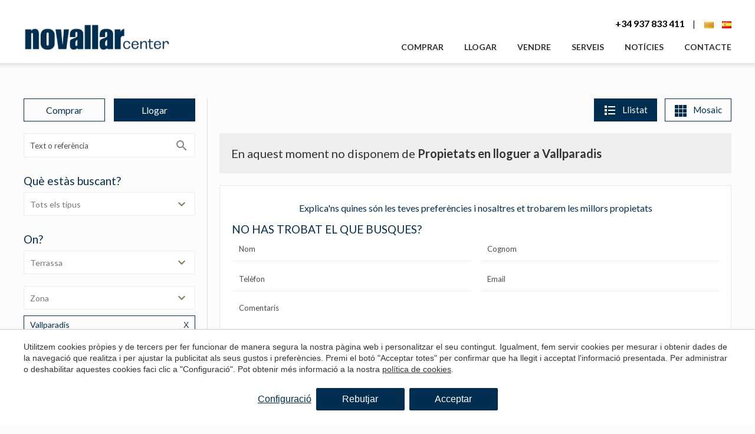

--- FILE ---
content_type: text/html; charset=UTF-8
request_url: https://www.novallarcenter.es/ca/propietats-en-lloguer-a-vallparadis
body_size: 25924
content:
<!doctype html>
<!--[if lt IE 7]> <html class="no-js lt-ie9 lt-ie8 lt-ie7" lang="ca"> <![endif]-->
<!--[if IE 7]>    <html class="no-js lt-ie9 lt-ie8" lang="ca"> <![endif]-->
<!--[if IE 8]>    <html class="no-js lt-ie9" lang="ca"> <![endif]-->
<!--[if IE 9]>    <html class="no-js lt-ie10" lang="ca"> <![endif]-->
<!--[if gt IE 8]><!--> <html class="no-js" lang="ca"> <!--<![endif]-->
<head>
<meta charset="utf-8">
<meta http-equiv="X-UA-Compatible" content="IE=edge,chrome=1">
<TITLE>Propietats en lloguer a Vallparadis, Terrassa - Novallar Center</TITLE>
<META name="description" content="La millor selecció de propietats en lloguer a Vallparadis, Terrassa. També pots cercar propietats amb característiques com piscina, terrassa, llar de foc o parking.">
<META name="keywords" content="">
<meta name="resource-type" content="document" />
<META http-equiv="Content-Type" content="text/html; charset=UTF-8">
<META http-equiv="content-language" content="ca" />
<link rel="canonical" href="https://www.novallarcenter.es/ca/propietats-en-lloguer-a-vallparadis">
<meta name="robots" content="index,follow,noodp,noydir">
<meta name="distribution" content="global">
<meta name="rating" content="general">
<meta name="copyright" content="2026 Novallar Center">
<meta name="expires" content="never">
<meta name="viewport" content="width=device-width, initial-scale=1">
<meta property="og:type" content="article" />
<meta property="og:site_name" content="Novallar Center" />
<meta property="og:url" content="https://www.novallarcenter.es/ca/propietats-en-lloguer-a-vallparadis"/>
<meta property="og:title" content="Propietats en lloguer a Vallparadis" />
<meta property="og:description" content="La millor selecció de propietats en lloguer a Vallparadis, Terrassa. També pots cercar propietats amb característiques com piscina, terrassa, llar de foc o parking." />
<link rel="preconnect" href="https://www.googletagmanager.com">
<link rel="preconnect" href="https://www.google-analytics.com">
<link rel="preconnect" href="https://googleads.g.doubleclick.net">
<link rel="alternate" hreflang="es" href="https://www.novallarcenter.es/propiedades-en-alquiler-en-vallparadis">
<link rel="alternate" hreflang="ca-ES" href="https://www.novallarcenter.es/ca/propietats-en-lloguer-a-vallparadis">
<link rel="alternate" hreflang="x-default" href="https://www.novallarcenter.es/propiedades-en-alquiler-en-vallparadis">


<LINK rel="stylesheet" href="/templates/html5.css?v=1.24" type="text/css" />

<LINK rel="stylesheet" href="/templates/style.css?v=1.24" type="text/css" />


<link href="https://fonts.googleapis.com/css?family=Lato:400,500,700,800&subset=latin&display=swap" rel="stylesheet" type="text/css" />
<link href="https://fonts.googleapis.com/css?family=EB Garamond:400,700&subset=latin&display=swap" rel="stylesheet" type="text/css" />

<style>
body {
font-family: 'Lato',Arial, sans-serif;
}
.branch__title {
font-family: 'EB Garamond',Arial, sans-serif;
}
</style>

<!--[if lt IE 9]>
<style>header,nav,section,article,aside,footer,hgroup,main { display: block; }</style>
<script>
document.createElement('header');
document.createElement('nav');
document.createElement('section');
document.createElement('article');
document.createElement('aside');
document.createElement('footer');
document.createElement('hgroup');
document.createElement('main');
</script>
<![endif]-->
<!--[if lt IE 10]>
<style>select{ background:none; }</style>
<![endif]-->
<script src="//ajax.googleapis.com/ajax/libs/jquery/1.7.1/jquery.min.js"></script>
<script>window.jQuery || document.write('<script src="/scripts/jquery.min.js"><\/script>')</script>
<script>
var __ie_ctx__ = {
	wl:'es',
	l:'ca',
	ts:1768717393374,
	tj:null,
	pc:{pm:8,pc:2}
};
addEventListener("DOMContentLoaded",function(){if(window.__ie_ctx__){"number"!=typeof __ie_ctx__.tj&&(__ie_ctx__.tj=Date.now());__ie_ctx__.st={m:0,k:0,t:0,w:0,p:0};var c=__ie_ctx__.st;"ontouchstart"in window&&addEventListener("touchstart",function(){c.t++});addEventListener("click",function(){c.m++});addEventListener("keydown",function(){c.k++});addEventListener("wheel",function(){c.w++});addEventListener("pointermove",function(){c.p++});__ie_ctx__.__stf=function(g){var a=[],b=["Location","History","WebSocket",
"Window"],e=["localStorage","sessionStorage"],f=0,d;for(d in b)"function"==typeof window[b[d]]&&f++;for(d in e)"object"==typeof window[e[d]]&&f++;a.push(f);a.push(b.concat(e).length);a.push(__ie_ctx__.ts);__ie_ctx__.tj?a.push(Date.now()-__ie_ctx__.tj):a.push(-1);b=__ie_ctx__.st;a.push(b.k);a.push(b.m);a.push(b.w);a.push(b.t);a.push(b.p);a=btoa(a.map(function(h){return h.toString(16)}).join(","));g.setRequestHeader("X-IESM",a)}}});
</script>
<script async src="https://www.googletagmanager.com/gtag/js?id=G-5QBGL3KRVR"></script>
<script>
window.dataLayer = window.dataLayer || [];
function gtag(){dataLayer.push(arguments)};
gtag('js', new Date());
gtag('consent', 'default', {
  ad_storage:'denied',
  ad_user_data:'denied',
  ad_personalization:'denied',
  analytics_storage:'denied'
});
gtag('config','G-5QBGL3KRVR');
</script>
</head>

<body id='search' >
<div class="page">
    <script>
        $('body').addClass('isDesktop');
    </script>


<link rel="stylesheet" href="/scripts/custom_animate.css" type="text/css">

<header class="header">
    <div class="header__container _container">
        
        <div class="header__containerAux">

            <div class="header__col">
                <div class="header__logo">
                    <a href="/ca/">
                            <img src="/templates/images/new_logo.png?v=1" height="69" width="300" alt="Inmobiliaria en Terrassa">
                    </a>
                </div>
            </div>
            
            <div class="header__col">
                <div class="header__contact">
                    <div class="header__phone">
                        <div class="header__contactLink phone">                                <div><a href="tel:+34 937 833 411">+34 937 833 411</a></div>
                                                    </div>
                    </div>

                    
                    <div class="languages-flags"><ul class="languages"><li class="language-ca active"><a href="/ca/propietats-en-lloguer-a-vallparadis"><img src="/templates/images/flag_ca.png" border="0" title="Català" alt="ca"></a></li><li class="language-es"><a href="/propiedades-en-alquiler-en-vallparadis"><img src="/templates/images/flag_es.png" border="0" title="Español" alt="es"></a></li></ul></div>
                </div>

                <div class="header__menu">
                    <nav class="nav">
                        <ul><li class="menu-0"><a href="/ca/comprar">Comprar</a></li><li class="menu-1"><a href="/ca/llogar">Llogar</a></li><li class="menu-2"><a href="/ca/vendre">Vendre</a></li><li class="menu-3"><a href="/ca/serveis">Serveis</a><ul><li class="menu-4"><a href="/ca/serveis/asseguranca-impagament-de-lloguer">Assegurança d'impagament de lloguer</a></li><li class="menu-5"><a href="/ca/serveis/administracio-de-finques">Administració de finques</a></li><li class="menu-6"><a href="/ca/serveis/intermediacio-immobiliaria-de-compra-venda-i-lloguer">Intermediación inmobiliaria</a></li><li class="menu-7"><a href="/ca/serveis/cedula-de-habitabilidad">Cédula de habitabilidad</a></li><li class="menu-8"><a href="/ca/serveis/assessorament-juridic">Assessorament jurídic</a></li><li class="menu-9"><a href="/ca/serveis/certificat-energetic">Certificat energètic</a></li><li class="menu-10"><a href="/ca/serveis/serveis-tecnics">Serveis tècnics</a></li><li class="menu-11"><a href="/ca/serveis/gestio-dhipoteques">Gestió d'hipoteques</a></li></ul></li><li class="menu-12"><a href="/ca/noticies">Notícies</a></li><li class="menu-13"><a href="/ca/contacte">Contacte</a></li></ul>                    </nav>
                </div>
            </div>
            
        </div>
    </div>
</header>

<link rel="stylesheet" href="/templates/realestate/realestate.css?v=1.24"/>
	<main>

				<section class="searchMain _section _section--small">
			<div class="searchMain__container _container">
								<div class="searchMain__containerAux">
									</div>
			</div>
		</section>

				<section class="searchEngine listado _section _noMrgV">
			<div class="searchEngine__container _container">
				<div class="searchEngine__containerAux _clearfix">
					<div class="searchEngine__filters ">
						<div class="searchEngine__filters__close fn-searchFilters">
							<svg viewBox="0 0 371.23 371.23"><polygon points="371.23,21.213 350.018,0 185.615,164.402 21.213,0 0,21.213 164.402,185.615 0,350.018 21.213,371.23 185.615,206.828 350.018,371.23 371.23,350.018 206.828,185.615 "></polygon></svg>
						</div>

						<aside>

    
    <div id="searches" class="searchSidebar">
        <div class="searchSidebar__container">

            <form id="searchForm" name="search" action="/ca/search" method="GET" class="searchSidebar__form">
                <input id="ob_hidden" name="ob" type="hidden" class="fn-refreshForm" value="published,desc,desc"/>
                <ul class="filters"><div class="filters__mode filter filter--button">
                <ul><li class="filters__modeOption fx-anim fadeInUp delayed_1">
                            <input name="o" type="radio" id="sale" class="filters__modeInput fn-refreshForm"  value="sale">
                            <label for="sale" class="filters__modeLabel tabs__btn fn-tab" data-tab="tab--sale">Comprar</label>
                        </li><li class="filters__modeOption fx-anim fadeInUp delayed_2">
                            <input name="o" type="radio" id="rental" class="filters__modeInput fn-refreshForm" checked value="rental">
                            <label for="rental" class="filters__modeLabel tabs__btn fn-tab" data-tab="tab--rental">Llogar</label>
                        </li></ul>
            </div>		<div class="filters__reference filter filter--text">
		    <input name="q" type="text" id="q" size="8" value="" placeholder="Text o referència" class="filters__referenceInput fn-refreshForm"/>
		</div><div class="filters__types filter filter--bygroups">
                <div class="filters__grouptitle"><h4>Què estàs buscant?</h4></div><div class="filters__grouptypes filter">
            <select name="tgroup" class="fn-chosen fn-refreshForm fn-searchtypegroup">
                                    <option value="" data-grouptypes="" selected>Tots els tipus</option>
                <option value="1" data-grouptypes="1,10,14,9" >Habitatges</option><option value="3" data-grouptypes="12" >Locals comercials</option><option value="5" data-grouptypes="16" >Garatges</option><option value="6" data-grouptypes="4" >Terrenys</option></select>
        </div>            </div>    <div class="filters__situation filter filter--custom">            <div class="filters__grouptitle"><h4>On?</h4></div><ul>
            
            <div class="filters__location filter">
                <select name="l" class="filters__selector fn-chosen fn-refreshForm" data-placeholder="Ubicació">
                    
                    <option  value=""></option>
                    
                                            <option class="filter__option"  value="0" >Totes</option>
                    <option class="filter__option" value="1" selected>Terrassa</option></select>
            </div><div class="filters__district filter">
                    <input name="d" type="hidden" value="1">
                    <div class="customSelect filters__selector" title="" style="width: 100%;">
                        <a class="customSelect__select">
                            <span>Zona</span>
                        </a>
                        <div class="customSelect__drop">
                            <ul class="customSelect__results">
                                <li data-district='' class="filter__option customSelect__result ">Totes</li><li data-district="3" class="filter__option customSelect__result ">Centre</li><li data-district="8" class="filter__option customSelect__result ">Sant Pere</li><li data-district="11" class="filter__option customSelect__result ">Segle xx</li>                                
                            </ul>
                        </div>
                    </div>
                    
                                            <ul class="filters__checklist"><li class="filters__checklistOption" data-district="1">
                                    <div class="filters__checklistText">Vallparadis</div>
                                </li></ul></div>            
        </ul>
    </div>    <div class="filters__price filter filter--select filter--select50 fn-check-range">
        <div class="filters__grouptitle"><h4>Preu</h4></div>
                            
        <ul>
                        <li class="filters__priceFrom">
                <select name="pf" class="fn-chosen fn-refreshForm" data-check-range='min'>
                    <option selected value="0">Des de</option><option value="100" >100 &euro;</option><option value="200" >200 &euro;</option><option value="300" >300 &euro;</option><option value="400" >400 &euro;</option><option value="500" >500 &euro;</option><option value="600" >600 &euro;</option><option value="700" >700 &euro;</option><option value="800" >800 &euro;</option><option value="900" >900 &euro;</option><option value="1000" >1.000 &euro;</option><option value="1100" >1.100 &euro;</option><option value="1200" >1.200 &euro;</option><option value="1300" >1.300 &euro;</option><option value="1400" >1.400 &euro;</option><option value="1500" >1.500 &euro;</option><option value="1600" >1.600 &euro;</option><option value="1700" >1.700 &euro;</option><option value="1800" >1.800 &euro;</option><option value="1900" >1.900 &euro;</option><option value="2000" >2.000 &euro;</option>                    <!--<option value="g,2000" > > 2.000 &euro;</option>-->    
                </select>
            </li>

                        <li class="filters__priceTo">
                <select name="pt" class="fn-chosen fn-refreshForm" data-check-range='max'>
                    <option selected value="0">Fins a</option><option value="100" >100 &euro;</option><option value="200" >200 &euro;</option><option value="300" >300 &euro;</option><option value="400" >400 &euro;</option><option value="500" >500 &euro;</option><option value="600" >600 &euro;</option><option value="700" >700 &euro;</option><option value="800" >800 &euro;</option><option value="900" >900 &euro;</option><option value="1000" >1.000 &euro;</option><option value="1100" >1.100 &euro;</option><option value="1200" >1.200 &euro;</option><option value="1300" >1.300 &euro;</option><option value="1400" >1.400 &euro;</option><option value="1500" >1.500 &euro;</option><option value="1600" >1.600 &euro;</option><option value="1700" >1.700 &euro;</option><option value="1800" >1.800 &euro;</option><option value="1900" >1.900 &euro;</option><option value="2000" >2.000 &euro;</option>                    <!--<option value="g,2000" > > 2.000 &euro;</option>-->
                </select>
            </li>
        </ul>
                                
    </div>    <div class="filters__surface filter filter--select filter--select50 fn-check-range">
        <div class="filters__grouptitle"><h4>Superfície</h4></div>
                            
        <ul>
                        <li class="filters__surfaceFrom">
                <select name="sf" class="fn-chosen fn-refreshForm" data-check-range='min'>
                    <option selected value="0">Des de</option><option value="40" >40 m&sup2;</option><option value="60" >60 m&sup2;</option><option value="80" >80 m&sup2;</option><option value="100" >100 m&sup2;</option><option value="120" >120 m&sup2;</option><option value="140" >140 m&sup2;</option><option value="160" >160 m&sup2;</option><option value="180" >180 m&sup2;</option><option value="200" >200 m&sup2;</option><option value="220" >220 m&sup2;</option><option value="240" >240 m&sup2;</option><option value="260" >260 m&sup2;</option><option value="280" >280 m&sup2;</option><option value="300" >300 m&sup2;</option></select>
            </li>

                        <li class="filters__surfaceTo">
                <select name="st" class="fn-chosen fn-refreshForm" data-check-range='max'>
                    <option selected value="0">Fins a</option><option value="40" >40 m&sup2;</option><option value="60" >60 m&sup2;</option><option value="80" >80 m&sup2;</option><option value="100" >100 m&sup2;</option><option value="120" >120 m&sup2;</option><option value="140" >140 m&sup2;</option><option value="160" >160 m&sup2;</option><option value="180" >180 m&sup2;</option><option value="200" >200 m&sup2;</option><option value="220" >220 m&sup2;</option><option value="240" >240 m&sup2;</option><option value="260" >260 m&sup2;</option><option value="280" >280 m&sup2;</option><option value="300" >300 m&sup2;</option></select>
            </li>
        </ul>
                                
    </div><li class="filters__bedrooms filter filter--checkbox">
            <div class="filters__grouptitle"><h4>Habitacions</h4></div>
            <ul>                <li class="filters__bedroomsOption filters__checklistOption checkbox">                

                    <label class="checkbox__label" for="bedrooms_1">
                    <input name="br" type="checkbox" id="bedrooms_1" class="filters__bedroomsInput fn-refreshForm" value="1" >
                        <span class="checkbox__checkmark">
                            <svg viewBox="0 0 24 24"><path d="M9 21.035l-9-8.638 2.791-2.87 6.156 5.874 12.21-12.436 2.843 2.817z"></path></svg>
                        </span>
                        <span class="checkbox__text">
                            <span class="fn-checkbox">1+</span>
                        </span>
                    </label>
                </li>                <li class="filters__bedroomsOption filters__checklistOption checkbox">                

                    <label class="checkbox__label" for="bedrooms_2">
                    <input name="br" type="checkbox" id="bedrooms_2" class="filters__bedroomsInput fn-refreshForm" value="2" >
                        <span class="checkbox__checkmark">
                            <svg viewBox="0 0 24 24"><path d="M9 21.035l-9-8.638 2.791-2.87 6.156 5.874 12.21-12.436 2.843 2.817z"></path></svg>
                        </span>
                        <span class="checkbox__text">
                            <span class="fn-checkbox">2+</span>
                        </span>
                    </label>
                </li>                <li class="filters__bedroomsOption filters__checklistOption checkbox">                

                    <label class="checkbox__label" for="bedrooms_3">
                    <input name="br" type="checkbox" id="bedrooms_3" class="filters__bedroomsInput fn-refreshForm" value="3" >
                        <span class="checkbox__checkmark">
                            <svg viewBox="0 0 24 24"><path d="M9 21.035l-9-8.638 2.791-2.87 6.156 5.874 12.21-12.436 2.843 2.817z"></path></svg>
                        </span>
                        <span class="checkbox__text">
                            <span class="fn-checkbox">3+</span>
                        </span>
                    </label>
                </li>                <li class="filters__bedroomsOption filters__checklistOption checkbox">                

                    <label class="checkbox__label" for="bedrooms_4">
                    <input name="br" type="checkbox" id="bedrooms_4" class="filters__bedroomsInput fn-refreshForm" value="4" >
                        <span class="checkbox__checkmark">
                            <svg viewBox="0 0 24 24"><path d="M9 21.035l-9-8.638 2.791-2.87 6.156 5.874 12.21-12.436 2.843 2.817z"></path></svg>
                        </span>
                        <span class="checkbox__text">
                            <span class="fn-checkbox">4+</span>
                        </span>
                    </label>
                </li>                <li class="filters__bedroomsOption filters__checklistOption checkbox">                

                    <label class="checkbox__label" for="bedrooms_5">
                    <input name="br" type="checkbox" id="bedrooms_5" class="filters__bedroomsInput fn-refreshForm" value="5" >
                        <span class="checkbox__checkmark">
                            <svg viewBox="0 0 24 24"><path d="M9 21.035l-9-8.638 2.791-2.87 6.156 5.874 12.21-12.436 2.843 2.817z"></path></svg>
                        </span>
                        <span class="checkbox__text">
                            <span class="fn-checkbox">5+</span>
                        </span>
                    </label>
                </li></ul>
            </li><li class="filters__bathrooms filter filter--checkbox">
<div class="filters__grouptitle"><h4>Banys</h4></div>
<ul>    <li class="filters__bathroomOption filters__checklistOption checkbox">                

        <label class="checkbox__label" for="bathrooms_1">
        <input name="bt" type="checkbox" id="bathrooms_1" class="filters__bathroomsInput fn-refreshForm" value="1" >
            <span class="checkbox__checkmark">
                <svg viewBox="0 0 24 24"><path d="M9 21.035l-9-8.638 2.791-2.87 6.156 5.874 12.21-12.436 2.843 2.817z"></path></svg>
            </span>
            <span class="checkbox__text">
                <span class="fn-checkbox">1+</span>
            </span>
        </label>
    </li>    <li class="filters__bathroomOption filters__checklistOption checkbox">                

        <label class="checkbox__label" for="bathrooms_2">
        <input name="bt" type="checkbox" id="bathrooms_2" class="filters__bathroomsInput fn-refreshForm" value="2" >
            <span class="checkbox__checkmark">
                <svg viewBox="0 0 24 24"><path d="M9 21.035l-9-8.638 2.791-2.87 6.156 5.874 12.21-12.436 2.843 2.817z"></path></svg>
            </span>
            <span class="checkbox__text">
                <span class="fn-checkbox">2+</span>
            </span>
        </label>
    </li>    <li class="filters__bathroomOption filters__checklistOption checkbox">                

        <label class="checkbox__label" for="bathrooms_3">
        <input name="bt" type="checkbox" id="bathrooms_3" class="filters__bathroomsInput fn-refreshForm" value="3" >
            <span class="checkbox__checkmark">
                <svg viewBox="0 0 24 24"><path d="M9 21.035l-9-8.638 2.791-2.87 6.156 5.874 12.21-12.436 2.843 2.817z"></path></svg>
            </span>
            <span class="checkbox__text">
                <span class="fn-checkbox">3+</span>
            </span>
        </label>
    </li></ul>
</li><div class="filters__extras filter filter--checkbox">
                <div class="filters__grouptitle">
                    <h4>Extras</h4>
                </div>

                <ul>                        <li class="filters__extraOption">
                            <div class="checkbox">
                                <label class="checkbox__label" for="e_aacc">
                                    <input class="filters__extrasInput fn-refreshForm" data-validation="required" type="checkbox" id="e_aacc" name="extras[aacc]" value="" >
                                    <span class="checkbox__checkmark">
                                        <svg xmlns="http://www.w3.org/2000/svg" viewBox="0 0 24 24"><path d="M9 21.035l-9-8.638 2.791-2.87 6.156 5.874 12.21-12.436 2.843 2.817z"></path></svg>
                                    </span>
                                    <span class="checkbox__text">
                                        <span class="fn-checkbox">AACC</span>
                                    </span>
                                </label>
                            </div>

                                                    </li>                        <li class="filters__extraOption">
                            <div class="checkbox">
                                <label class="checkbox__label" for="e_heating">
                                    <input class="filters__extrasInput fn-refreshForm" data-validation="required" type="checkbox" id="e_heating" name="extras[heating]" value="1" >
                                    <span class="checkbox__checkmark">
                                        <svg xmlns="http://www.w3.org/2000/svg" viewBox="0 0 24 24"><path d="M9 21.035l-9-8.638 2.791-2.87 6.156 5.874 12.21-12.436 2.843 2.817z"></path></svg>
                                    </span>
                                    <span class="checkbox__text">
                                        <span class="fn-checkbox">Calefacció</span>
                                    </span>
                                </label>
                            </div>

                                                    </li>                        <li class="filters__extraOption">
                            <div class="checkbox">
                                <label class="checkbox__label" for="e_pool">
                                    <input class="filters__extrasInput fn-refreshForm" data-validation="required" type="checkbox" id="e_pool" name="extras[pool]" value="1" >
                                    <span class="checkbox__checkmark">
                                        <svg xmlns="http://www.w3.org/2000/svg" viewBox="0 0 24 24"><path d="M9 21.035l-9-8.638 2.791-2.87 6.156 5.874 12.21-12.436 2.843 2.817z"></path></svg>
                                    </span>
                                    <span class="checkbox__text">
                                        <span class="fn-checkbox">Piscina</span>
                                    </span>
                                </label>
                            </div>

                                                    </li>                        <li class="filters__extraOption">
                            <div class="checkbox">
                                <label class="checkbox__label" for="e_has_parking">
                                    <input class="filters__extrasInput fn-refreshForm" data-validation="required" type="checkbox" id="e_has_parking" name="extras[has_parking]" value="1" >
                                    <span class="checkbox__checkmark">
                                        <svg xmlns="http://www.w3.org/2000/svg" viewBox="0 0 24 24"><path d="M9 21.035l-9-8.638 2.791-2.87 6.156 5.874 12.21-12.436 2.843 2.817z"></path></svg>
                                    </span>
                                    <span class="checkbox__text">
                                        <span class="fn-checkbox">Parking</span>
                                    </span>
                                </label>
                            </div>

                                                    </li>                        <li class="filters__extraOption">
                            <div class="checkbox">
                                <label class="checkbox__label" for="e_backyard">
                                    <input class="filters__extrasInput fn-refreshForm" data-validation="required" type="checkbox" id="e_backyard" name="extras[backyard]" value="1" >
                                    <span class="checkbox__checkmark">
                                        <svg xmlns="http://www.w3.org/2000/svg" viewBox="0 0 24 24"><path d="M9 21.035l-9-8.638 2.791-2.87 6.156 5.874 12.21-12.436 2.843 2.817z"></path></svg>
                                    </span>
                                    <span class="checkbox__text">
                                        <span class="fn-checkbox">Pati</span>
                                    </span>
                                </label>
                            </div>

                                                    </li>                        <li class="filters__extraOption">
                            <div class="checkbox">
                                <label class="checkbox__label" for="e_terrace">
                                    <input class="filters__extrasInput fn-refreshForm" data-validation="required" type="checkbox" id="e_terrace" name="extras[terrace]" value="1" >
                                    <span class="checkbox__checkmark">
                                        <svg xmlns="http://www.w3.org/2000/svg" viewBox="0 0 24 24"><path d="M9 21.035l-9-8.638 2.791-2.87 6.156 5.874 12.21-12.436 2.843 2.817z"></path></svg>
                                    </span>
                                    <span class="checkbox__text">
                                        <span class="fn-checkbox">Terrassa</span>
                                    </span>
                                </label>
                            </div>

                                                    </li>                        <li class="filters__extraOption">
                            <div class="checkbox">
                                <label class="checkbox__label" for="e_views">
                                    <input class="filters__extrasInput fn-refreshForm" data-validation="required" type="checkbox" id="e_views" name="extras[views]" value="1" >
                                    <span class="checkbox__checkmark">
                                        <svg xmlns="http://www.w3.org/2000/svg" viewBox="0 0 24 24"><path d="M9 21.035l-9-8.638 2.791-2.87 6.156 5.874 12.21-12.436 2.843 2.817z"></path></svg>
                                    </span>
                                    <span class="checkbox__text">
                                        <span class="fn-checkbox">Vistes</span>
                                    </span>
                                </label>
                            </div>

                                                    </li>                        <li class="filters__extraOption">
                            <div class="checkbox">
                                <label class="checkbox__label" for="e_surveillance">
                                    <input class="filters__extrasInput fn-refreshForm" data-validation="required" type="checkbox" id="e_surveillance" name="extras[surveillance]" value="1" >
                                    <span class="checkbox__checkmark">
                                        <svg xmlns="http://www.w3.org/2000/svg" viewBox="0 0 24 24"><path d="M9 21.035l-9-8.638 2.791-2.87 6.156 5.874 12.21-12.436 2.843 2.817z"></path></svg>
                                    </span>
                                    <span class="checkbox__text">
                                        <span class="fn-checkbox">Seguretat</span>
                                    </span>
                                </label>
                            </div>

                                                    </li>                </ul>
            </div></ul>

                                    <div class="searchSidebar__btns">
                        <button type="submit" class="searchSidebar__submit _btn">Cercar</button>
                    </div>
                
            </form>
        </div>
    </div>

</aside>

<script>

    let groups_by_areas = false;

var isDesktop = true,
    isMobile = false;

$(function(){
    $('.searchLoader').fadeOut();
});

/* TODO to do:
FOR AREA, LOCATION AND DISTRICT
foreach($json_area_object){
    if(check area in geolocation array - if area has > 0 properties for sale){
        add area to new sales_area array
    }
    if(check area in geolocation array - if area has > 0 properties for rent){
        add area to new rental_area array
    }
}
*/

var current_zone = '';
var current_area = '';
var current_location = '1';
var current_group = '';
//var current_district = '//';
var current_district = [1];

/*
Load active zones/areas/etc to change them dinamically
*/

var json_zones_object = {};
var json_zones_rental_object = {};
var json_zones_sale_object = {};
    var json_zones_object = [];

var json_areas_object = {};
var json_areas_rental_object = {};
var json_areas_sale_object = {};
    var json_areas_object = [];

var json_locations_object = {};
var json_locations_rental_object = {};
var json_locations_sale_object = {};
        var json_locations_rental_object = [{"title":"Terrassa","area_id":"0","latitude":"41.5744","longitude":"2.01042","page_dbid":"11","properties":{"sale":"35","rental":"3","total":"38"},"location_id":1}];
            var json_locations_sale_object = [{"title":"Terrassa","area_id":"0","latitude":"41.5744","longitude":"2.01042","page_dbid":"11","properties":{"sale":"35","rental":"3","total":"38"},"location_id":1},{"title":"Matadepera","area_id":"0","latitude":"41.6068","longitude":"2.01381","page_dbid":"18","properties":{"sale":"4","rental":"0","total":"4"},"location_id":2},{"title":"Sabadell","area_id":"0","latitude":"41.5614","longitude":"2.07674","page_dbid":"126","properties":{"sale":"1","rental":"0","total":"1"},"location_id":10},{"title":"Castellbell i el Vilar","area_id":"0","latitude":"41.6433","longitude":"1.81785","page_dbid":"583","properties":{"sale":"1","rental":"0","total":"1"},"location_id":15},{"title":"Vacarisses","area_id":"0","latitude":"41.5947","longitude":"1.90541","page_dbid":"75","properties":{"sale":"1","rental":"0","total":"1"},"location_id":6},{"title":"Viladecavalls","area_id":"0","latitude":"41.563","longitude":"1.96438","page_dbid":"87","properties":{"sale":"1","rental":"0","total":"1"},"location_id":8},{"title":"S\u00b4Agar\u00f3","area_id":"0","latitude":"41.7918","longitude":"3.04669","page_dbid":"1351","properties":{"sale":"1","rental":"0","total":"1"},"location_id":24}];
    
var json_groups_object = {};
var json_groups_rental_object = {};
var json_groups_sale_object = {};
    var json_groups_object = [];

var json_districts_object = {};
var json_districts_rental_object = {};
var json_districts_sale_object = {};
        var json_districts_rental_object = [{"title":"Centre","location_id":"1","group_id":"0","district_id":3},{"title":"Sant Pere","location_id":"1","group_id":"0","district_id":8},{"title":"Segle xx","location_id":"1","group_id":"0","district_id":11}];
            var json_districts_sale_object = [{"title":"Ca n aurell","location_id":"1","group_id":"0","district_id":7},{"title":"Ca nAurell","location_id":"1","group_id":"0","district_id":98},{"title":"Can Goteres","location_id":"8","group_id":"0","district_id":30},{"title":"Can Palet de Vistalegre","location_id":"1","group_id":"0","district_id":99},{"title":"Can boada","location_id":"1","group_id":"0","district_id":16},{"title":"Can palet","location_id":"1","group_id":"0","district_id":5},{"title":"Can parellada","location_id":"1","group_id":"0","district_id":20},{"title":"Can prat 3","location_id":"15","group_id":"0","district_id":102},{"title":"Cementiri vell","location_id":"1","group_id":"0","district_id":36},{"title":"Centre","location_id":"1","group_id":"0","district_id":3},{"title":"Creu alta","location_id":"10","group_id":"0","district_id":97},{"title":"Escoles","location_id":"1","group_id":"0","district_id":6},{"title":"La Cogullada","location_id":"1","group_id":"0","district_id":56},{"title":"La Maurina","location_id":"1","group_id":"0","district_id":54},{"title":"La gripia","location_id":"1","group_id":"0","district_id":31},{"title":"Les Pedritxes","location_id":"2","group_id":"0","district_id":23},{"title":"Pla Sant Lloren\u00e7","location_id":"2","group_id":"0","district_id":81},{"title":"Pla del Bon Aire","location_id":"1","group_id":"0","district_id":103},{"title":"Poble nou","location_id":"1","group_id":"0","district_id":10},{"title":"Sant Pere","location_id":"1","group_id":"0","district_id":8},{"title":"S\u00b4Agar\u00f3","location_id":"24","group_id":"0","district_id":105},{"title":"Torreblanca I","location_id":"6","group_id":"0","district_id":28},{"title":"Torrent d en pere parres","location_id":"1","group_id":"0","district_id":12},{"title":"Turo de collderols","location_id":"2","group_id":"0","district_id":101},{"title":"Vallparadis","location_id":"1","group_id":"0","district_id":1}];
    var html_price_sale = "<option value='50000'>50.000 &euro;</option><option value='100000'>100.000 &euro;</option><option value='150000'>150.000 &euro;</option><option value='200000'>200.000 &euro;</option><option value='250000'>250.000 &euro;</option><option value='300000'>300.000 &euro;</option><option value='350000'>350.000 &euro;</option><option value='400000'>400.000 &euro;</option><option value='450000'>450.000 &euro;</option><option value='500000'>500.000 &euro;</option><option value='550000'>550.000 &euro;</option><option value='600000'>600.000 &euro;</option><option value='650000'>650.000 &euro;</option><option value='700000'>700.000 &euro;</option><option value='750000'>750.000 &euro;</option><option value='1000000'>1.000.000 &euro;</option><option value='1500000'>1.500.000 &euro;</option><option value='2000000'>2.000.000 &euro;</option>";
var html_price_rent = "<option value='100'>100 &euro;</option><option value='200'>200 &euro;</option><option value='300'>300 &euro;</option><option value='400'>400 &euro;</option><option value='500'>500 &euro;</option><option value='600'>600 &euro;</option><option value='700'>700 &euro;</option><option value='800'>800 &euro;</option><option value='900'>900 &euro;</option><option value='1000'>1.000 &euro;</option><option value='1100'>1.100 &euro;</option><option value='1200'>1.200 &euro;</option><option value='1300'>1.300 &euro;</option><option value='1400'>1.400 &euro;</option><option value='1500'>1.500 &euro;</option><option value='1600'>1.600 &euro;</option><option value='1700'>1.700 &euro;</option><option value='1800'>1.800 &euro;</option><option value='1900'>1.900 &euro;</option><option value='2000'>2.000 &euro;</option>";


function searchTypeGroupUpdate(o){
    var types_checkboxes_mobile = $('.isMobile .filters__subtypes');
    types_checkboxes_mobile.hide();

    // When is a multiple style format (Home)
    $('.filters__grouptypes input').prop('checked','');

    var optionSelected = o.closest('#searchForm').find('.fn-searchtypegroup :selected');
    typegroupId = optionSelected.val();
    grouptypes = optionSelected.data('grouptypes');

    if(String(grouptypes).indexOf(',') > -1){//more than one (sub) type so show types
        if(types_checkboxes_mobile.length > 0) types_checkboxes.show();
    }

    $('.filters__types .filters__checklistOption input').prop('checked','');
    $('.filters__grouptypes .js-input').remove();
}

/* Order change */
$("#order-select").change(function(){
    $("#ob_hidden").val($("#order-select").val());
    searchSubmit("forceSubmit");
});

/* Submit search form */
function searchSubmit(el = null, o){
    var isDesktop = true,
        isMobile = false;

    // Deleted since there is a script with change event
    /* if($(".fn-searchtypegroup").length && !o.hasClass('filters__typesInput')){
        console.log('202');
        searchTypeGroupUpdate($(".fn-searchtypegroup"));
    } */

    if(!isMobile || el == "forceSubmit"){

        /* if($(".fn-searchtypegroup").length){
            $('.filters__typesOption input[name^="type"], .filters__grouptypes input[name^="type"]').remove();
            grouptypes = $('#searchForm').find('.fn-searchtypegroup :selected').data('grouptypes');
            $('#searchForm').find('.filters__mode').append("<input name='type[]' type='hidden' value='" + grouptypes + "'/>");
        } */

        // $("body").prepend("<div class='searchLoader'><img loading='lazy' src='/templates/images/loader.gif'></div>");

        $("#searchForm").trigger('submit');
    }else{
        // If not has forceSubmit, then, a button appears
        $(".searchSidebar__top").addClass("searchSidebar__top--submitBtn");
    }
}
function toggleForm(){
    $(".searchEngine__filters").toggleClass("-active-");
}

Url = {
    get get(){
        var vars= {};
        if(window.location.search.length!==0)
            window.location.search.replace(/[?&]+([^=&]+)=([^&]*)/gi, function(m,key,value){
                key=decodeURIComponent(key);
                if(typeof vars[key]==="undefined") {vars[key]= decodeURIComponent(value);}
                else {vars[key]= [].concat(vars[key], decodeURIComponent(value));}
            });
        return vars;
    }
};

$(document).ready(function(){

    /* ONLOAD */
    $(window).load(function () {
        $('main').animate({opacity: "1"}, 500);
    });

    /* HANDLERS */
    // VIEW switcher
    var all_view_option = $(".fn-viewsSwitch input"),
        property_block_parent = $('.searchEngine');
        // property_block_parent = $(".propertyBlock").closest('.propertiesList');

    all_view_option.each(function(){
        var view_option = $(this);

        view_option.on('change',function(){
            o = $(this);

            // Set & apply view
            view = o.val();
            document.cookie="view="+view;
            property_block_parent.removeClass("listado fotos");
            property_block_parent.addClass(view); 
            $('.searchEngine__filters').removeClass('-active-');
            $('.fotos .searchEngine__filters').css('transition', 'none');
        });
    });



    $(".openFiltersBtn, .searchSidebar .js-filters, .back-btn").click(function(){
        $(".searchEngine__filters").toggleClass("-active-");
    });

    /*--- searchMain__sort - order search dropdown ---*/

    // ORDER BY
    $('#ob_select').on('change',function(){
        var o = $(this);
        if($('#ob_hidden').length > 0){
            $('#ob_hidden').val(o.val());
            $('#ob_hidden').change();
        }
    });

    // orderby - Mobile
    /* open/close */
    $('.js-sortTitle').bind('click', function(e){
        if( $('.js-sortList').is(':hidden') ){
            $('.js-sortList').slideDown();
            e.stopPropagation();
        }else{
            $('.js-sortList').slideUp();
        }
    });

    /* close on click away */
    $(document).on('click', function(e){
        var container = $('.js-sortList');
        if (!container.is(e.target) && container.has(e.target).length === 0){
            container.slideUp();
        }
    });

    /* update order on select */
    $('.js-sortList > div').click(function(){
        $("#ob_hidden").val($(this).data("order"));
        $("#searchForm").submit();
    });

    // PRICE - range
    $("[data-check-range]").each(function(){
        $(this).data('pre',$(this).val());
    });

    // Check if range inputs correspond among themselves
    function checkRangeSelect(o){
        var dataCheckRange = o.data('check-range');
        if(typeof dataCheckRange !== typeof undefined && dataCheckRange !== false){
            var parent = o.closest('.fn-check-range'),
                o_pre_val = parseInt(o.data('pre')),
                o_min_val = parseInt($("[data-check-range='min']",parent).val()),
                o_max_val = parseInt($("[data-check-range='max']",parent).val());

            if(o_min_val == 0 || o_max_val == 0){
                return true;
            }else if(o_min_val > o_max_val){
                o.val(o_pre_val);
                o.change();
                return false;
            }else if(o_min_val != 0 && o_max_val != 0 && o_min_val == o_max_val){
                return false;
            }else{
                return true;
            }
        }else{
            return true;
        }
    }

    // PRICE FROM - select
    $('[name="pf"]').on('change', function(){
        var price_from_value = $(this).children(":selected").val();

        /* Adjust search-surface-to options based on selected */
        $('[name="pt"]').children("option").show();
        $('[name="pt"]').children("option").each(function(){
            var option = $(this);

            if((parseInt(option.val()) <= parseInt(price_from_value))){
                option.hide();
            }
        });

        //searchSubmit($(this));
        $('[name="pt"]').trigger("chosen:updated");
    });

    // PRICE TO - select
    $('[name="pt"]').on('change', function(){
        var price_to_value = $(this).children(":selected").val();

        /* Adjust search-surface-to options based on selected */
        $('[name="pf"]').children("option").show();
        $('[name="pf"]').children("option").each(function(){
            var option = $(this);

            if((parseInt(option.val()) >= parseInt(price_to_value))){
                option.hide();
            }
        });

        //searchSubmit($(this));
        $('[name="pf"]').trigger("chosen:updated");
    });

    // SURFACE FROM - select
    $('[name="sf"]').on('change', function(){
        var surface_from_value = $(this).children(":selected").val();

        /* Adjust search-surface-to options based on selected */
        $('[name="st"]').children("option").show();
        $('[name="st"]').children("option").each(function(){
            var option = $(this);

            if((parseInt(option.val()) <= parseInt(surface_from_value))){
                option.hide();
            }
        });

        //searchSubmit($(this));
        $('[name="st"]').trigger("chosen:updated");
    });

    // SURFACE TO - select
    $('[name="st"]').on('change', function(){
        var surface_to_value = $(this).children(":selected").val();

        /* Adjust search-surface-to options based on selected */
        $('[name="sf"]').children("option").show();
        $('[name="sf"]').children("option").each(function(){
            var option = $(this);

            if((parseInt(option.val()) >= parseInt(surface_to_value))){
                option.hide();
            }
        });

        //searchSubmit($(this));
        $('[name="sf"]').trigger("chosen:updated");
    });

    /* APPLYING CHOSEN */
            // Apply 'chosen' style to selects
        $(".fn-chosen").each(function(){
            var o = $(this);
            o.chosen({
                disable_search: true,
                no_results_text: "No results",
                width: '100%'
            });
            o.on('chosen:showing_dropdown', function() {
                o.next('.chosen-container').children('.chosen-drop').slideDown(200);
            });
            o.on('chosen:hiding_dropdown', function () {
                o.next('.chosen-container').children('.chosen-drop').slideUp(200);
            });
        });
    
    // Has to be placed BEFORE fn-refreshForm handler
    $('.filters__typesInput').change(function(){
        var o = $(this);
        // All types checked
        if(o.hasClass('filters__typesInput--alltypes') && o.is(':checked')){
            $('.filters__typesInput').not(this).prop('checked','');
        }
        // Other types checked
        if(!o.hasClass('filters__typesInput--alltypes') && o.is(':checked')){
            $('.filters__typesInput--alltypes').prop('checked','');
        }
    });

    // To check if there are group types selector
    if($(".fn-searchtypegroup").length){
        $('.fn-searchtypegroup + .chosen-container, .fn-searchtypegroup').on('change', function(e){
            typegroup = $(this);
            searchTypeGroupUpdate(typegroup);
        });
    }

    $('.filters__checklistOption label').click(function(){
        o = $(this);
        el_for_attr = o.attr('for');
        el = $('i', o);
        if(el_for_attr.indexOf("all") >= 0 ){
            $('.filters__checklistOption label:not([for^="all_"]) i').removeClass('fa-check-square').addClass('fa-square-o');
        }
        el.toggleClass('fa-check-square fa-square-o');
    });



    // Advanced search toggle Open/Close
    $('.fn-toggleAdvancedSearch').click(function(e){
        e.preventDefault();
        $('.filters__advancedFilters').slideToggle();
            });


    if($('#searchForm').length > 0){

        //var reset_multiple_ar = "<li data-area='' class='filter__option selected'>Totes</li>",
        var reset_multiple_zn = "",
        reset_custom_zn = reset_multiple_zn,
        reset_select_zn = "<option class='filter__option' selected value=''>Province</option>",
        reset_multiple_ar = "",
        reset_custom_ar = reset_multiple_ar,
        reset_select_ar = "<option class='filter__option' selected value=''>àrea</option>",
        reset_multiple_lc = "<li data-location='' class='filter__option selected'>Totes</li>",
        reset_custom_lc = reset_multiple_lc,
        reset_select_lc = "<option class='filter__option' selected value=''>Ubicació</option>",
        /* reset_multiple_dg = "<li data-group='' class='filter__option selected'>Totes</li>",
        reset_custom_dg = reset_multiple_dg,
        reset_select_dg = "<option class='filter__option' selected value=''>Ubicació</option>", */
        reset_multiple_dg = "",
        reset_custom_dg = reset_multiple_dg,
        reset_select_dg = "",
        reset_select_ds = "<option class='filter__option' selected value=''>Zona</option>",
        reset_multiple_ds = "<li data-district='' class='filter__option customSelect__result'>Totes</li>",
        reset_custom_ds = reset_multiple_ds;

        $('#searchForm').each(function(){

            var form = $(this),
                filters = form,
                mode_selector = $('.filters__mode .filters__selector',filters),
                mode_input = $('[name=o]',filters), // input or select
                mode     = $('.filters__mode',filters),
                grouptypes_input = $('[name=tgroup]',filters), // input or select
                grouptypes     = $('.filters__grouptypes',filters),
                type_input = $('[name^=type]',filters),// input or select

                zone_selector = $('.filters__zone .filters__selector',filters),
                area_selector = $('.filters__area .filters__selector',filters),
                location_selector = $('.filters__location .filters__selector',filters),
                group_selector = $('.filters__group .filters__selector',filters),
                district_selector = $('.filters__district .filters__selector',filters),

                zone_selector_sale = $('.sitGroup .filters__zone .filters__selector',filters),
                area_selector_sale = $('.sitGroup .filters__area .filters__selector',filters),
                location_selector_sale = $('.sitGroup .filters__location .filters__selector',filters),
                group_selector_sale = $('.sitGroup .filters__group .filters__selector',filters),
                district_selector_sale = $('.sitGroup .filters__district .filters__selector',filters),

                zone_selector_rental = $('.sitGroupRental .filters__zone .filters__selector',filters),
                area_selector_rental = $('.sitGroupRental .filters__area .filters__selector',filters),
                location_selector_rental = $('.sitGroupRental .filters__location .filters__selector',filters),
                group_selector_rental = $('.sitGroupRental .filters__group .filters__selector',filters),
                district_selector_rental = $('.sitGroupRental .filters__district .filters__selector',filters),

                zn_input = $('[name=z]',filters), // input or select
                ar_input = $('[name=a]',filters), // input or select
                lc_input = $('[name=l]',filters), // input or select
                dg_input = $('[name=g]',filters), // input or select
                                ds_input = $('[name=d]',filters), // input or select

                zn_input_sale = $('.sitGroup [name=z]',filters), // input or select
                ar_input_sale = $('.sitGroup [name=a]',filters), // input or select
                lc_input_sale = $('.sitGroup [name=l]',filters), // input or select
                dg_input_sale = $('.sitGroup [name=g]',filters), // input or select
                                ds_input_sale = $('.sitGroup [name=d]',filters), // input or select

                zn_input_rental = $('.sitGroupRental [name=z]',filters), // input or select
                ar_input_rental = $('.sitGroupRental [name=a]',filters), // input or select
                lc_input_rental = $('.sitGroupRental [name=l]',filters), // input or select
                dg_input_rental = $('.sitGroupRental [name=g]',filters), // input or select
                                ds_input_rental = $('.sitGroupRental [name=d]',filters), // input or select

                district = $('.filters__district',filters), // district input or select
                group = $('.filters__group',filters), // group input or select
                location = $('.filters__location',filters), // location input or select
                area = $('.filters__area',filters), // area input or select
                area_options = $('.filter__option',area), // all area select options
                zone = $('.filters__zone',filters), // zone input or select
                zone_options = $('.filter__option',zone), // all zone select options

                district_sale = $('.sitGroup .filters__district',filters), // district input or select
                group_sale = $('.sitGroup .filters__group',filters), // group input or select
                location_sale = $('.sitGroup .filters__location',filters), // location input or select
                area_sale = $('.sitGroup .filters__area',filters), // area input or select
                area_options_sale = $('.sitGroup .filter__option',area), // all area select options
                zone_sale = $('.sitGroup .filters__area',filters), // area input or select
                zone_options_sale = $('.sitGroup .filter__option',zone), // all zone select options

                district_rental = $('.sitGroupRental .filters__district',filters), // district input or select
                group_rental = $('.sitGroupRental .filters__group',filters), // group input or select
                location_rental = $('.sitGroupRental .filters__location',filters), // location input or select
                area_rental = $('.sitGroupRental .filters__area',filters), // area input or select
                area_options_rental = $('.sitGroupRental .filter__option',area), // all area select options
                zone_rental = $('.sitGroupRental .filters__zone',filters), // zone input or select
                zone_options_rental = $('.sitGroupRental .filter__option',zone); // all zone select options


            // Delete inputs when is not the found mode
            form.on('submit',function(){
                if($('[name="o"]:checked').val() == 'sale'){
                    $('.sitGroupRental [name="tgroup"], .sitGroupRental [name="type[]"], .sitGroupRental [name="z"], .sitGroupRental [name="a"], .sitGroupRental [name="l"], .sitGroupRental [name="g"], .sitGroupRental [name="d"], .sitGroupRental [name="q"]').remove();
                }else{//rental
                    $('.sitGroup [name="tgroup"], .sitGroup [name="type[]"], .sitGroup [name="z"], .sitGroup [name="a"], .sitGroup [name="l"], .sitGroup [name="g"], .sitGroup [name="d"], .sitGroup [name="q"]').remove();
                }
            });

            // PRICES HANDLERS
            $('[name="o"]', form).on('change', function(){
                var form_mode = $(this);

                $('[name="pf"] option:not(:first-child), [name="pt"] option:not(:first-child)').remove();

                if(form_mode.val() == 'sale'){
                    $('[name="pf"]').append(html_price_sale);
                    $('[name="pt"]').append(html_price_sale);
                }else{
                    $('[name="pf"]').append(html_price_rent);
                    $('[name="pt"]').append(html_price_rent);
                }
            });


            // MODE HANDLERS
                            var first_time_flag = false;
                mode_input.on('change',function(){
                    
                    if($(mode_input.selector + ':checked').val() == 'sale' || $('select' + mode_input.selector).val() == 'sale'){
                            isRental = 0;json_locations_object = json_locations_sale_object;json_districts_object = json_districts_sale_object;}else{

                            isRental = 1;json_locations_object = json_locations_rental_object;json_districts_object = json_districts_rental_object;}                        // Only in homepage and search
                        if($('.sitGroup').length || $('.sitGroupRental').length){
                            if(isRental == 1){
                                zone = zone_rental;
                                zone_selector = zone_selector_rental;
                                zn_input = zn_input_rental;

                                area = area_rental;
                                area_selector = area_selector_rental;
                                ar_input = ar_input_rental;
                                
                                location_selector = location_selector_rental;
                                lc_input = lc_input_rental;
                                
                                group_selector = group_selector_rental;
                                dg_input = dg_input_rental;
                                
                                district_selector = district_selector_rental;
                                ds_input = ds_input_rental;
                            }else{
                                zone = zone_sale;
                                zone_selector = zone_selector_sale;
                                zn_input = zn_input_sale;

                                area = area_sale;
                                area_selector = area_selector_sale;
                                ar_input = ar_input_sale;

                                location_selector = location_selector_sale;
                                lc_input = lc_input_sale;
                                
                                group_selector = group_selector_sale;
                                dg_input = dg_input_sale;

                                district_selector = district_selector_sale;
                                ds_input = ds_input_sale;
                            }
                        }
                    
                    // $('#searches').hasClass('searchHorz') allows to change selects in geo-templates
                    if(isMobile || $('#searches').hasClass('searchHorz') || !first_time_flag){
                        first_time_flag = true;
                        let _anyZoneSelected = false;
                        let _anyAreaSelected = false;
                        let _anyLocationSelected = false;
                        let _anyGroupSelected = false;
                        let _anyDistrictSelected = false;
                        
                        
                         
                        
            // ZONAS
            html = reset_custom_zn;
                                    
            html = "";

            $.each(json_zones_object,function(key, obj){
                //if($('#searches').hasClass('searchHorz') && current_zone != obj.zone_id ) { return;}

                let _isZoneSelected = (current_zone == obj.zone_id) ? ' selected' : '';
                if(_isZoneSelected != ''){
                    _anyZoneSelected = true;   
                }
                html += "<li class='filter__option customSelect__result"+_isZoneSelected+"' data-zone='"+obj.zone_id+"'>"+obj.title+"</li>";});

            // Draw areas in the areas box
            zone_selector.html(html);
                                
            if(_anyZoneSelected){
                //$('li:not(:only-child):first-child', zone_selector).removeClass('selected');
                //$('option:not(:only-child):first-child', zone_selector).prop('selected', false);
            }else{
                $('li:first-child', zone_selector).click();
                $('option:first-child', zone_selector).prop('selected', true).change();
                current_zone = 1;
            }
            zone.trigger("chosen:updated");
            zone_selector.trigger("chosen:updated");

            
                            // AREAS
                            html = reset_custom_ar;
                                    
                            html = "";

                            $.each(json_areas_object,function(key, obj){
                                if($('#searches').hasClass('searchHorz') && current_zone != obj.zone_id ) { return;}

                                let _isAreaSelected = (current_area == obj.area_id) ? ' selected' : '';
                                if(_isAreaSelected != ''){
                                    _anyAreaSelected = true;
                                }
                                                                    html += "<li class='filter__option customSelect__result"+_isAreaSelected+"' data-area='"+obj.area_id+"'>"+obj.title+"</li>";
                                                            });
                            // Draw areas in the areas box
                            area_selector.html(html);
                                    
                            if(_anyAreaSelected){
                                $('li:not(:only-child):first-child', area_selector).removeClass('selected');
                                $('option:not(:only-child):first-child', area_selector).prop('selected', false);
                            }
                            area.trigger("chosen:updated");
                            area_selector.trigger("chosen:updated");
                            
                                        
                        // LOCATIONS
                        html = reset_custom_lc;
                        $.each(json_locations_object,function(key, obj){let _isLocationSelected = (current_location == obj.location_id) ? ' selected' : '';
                                if(_isLocationSelected != ''){
                                    _anyLocationSelected = true;
                                }html += "<li class='filter__option customSelect__result" + _isLocationSelected + "' data-location='" + obj.location_id + "'";html += ">" + obj.title + "</li>";});

                        // Draw this area locations in the locations box
                        location_selector.html(html);
                        if(_anyLocationSelected){
                            $('li:not(:only-child):first-child', location_selector).removeClass('selected');
                            $('option:not(:only-child):first-child', location_selector).prop('selected', false);
                        }
                        location.trigger("chosen:updated");
                        
                        // GROUPS
                        html = reset_custom_dg;
                        
                        // groups by area
                        if(groups_by_areas){

                            // "todas" option
                            groupsIds = '';
                            $.each(json_groups_object,function(key, obj){

                                if(obj.area_id == area_selector.val()){
                                    groupsIds += obj.group_id + ',';
                                }

                            });

                                                                    reset_select_dg = "<li class='filter__option customSelect__result' data-group='" + groupsIds + "'";
                                                                    reset_select_dg += ">Totes</li>";
                                                                    
                            html = reset_select_dg;

                            $.each(json_groups_object,function(key, obj){
                                 
                                        let _isGroupSelected = (current_group == obj.group_id) ? ' selected' : '';
                                        if(_isGroupSelected != ''){
                                            _anyGroupSelected = true;
                                        }
                                                                                                                        html += "<li class='filter__option customSelect__result" + _isGroupSelected + "' data-group='" + obj.group_id + "'";
                                                                            html += ">" + obj.title + "</li>";
                                                                                                        });    

                        // groups by location
                        }else{

                            $.each(json_groups_object,function(key, obj){
                                                                $.each(json_locations_object,function(keyLocation, objLocation){
                                    if(lc_input.val() == objLocation.location_id){
                                 
                                        let _isGroupSelected = (current_group == obj.group_id) ? ' selected' : '';
                                        if(_isGroupSelected != ''){
                                            _anyGroupSelected = true;
                                        }
                                                                        if(obj.location_id == objLocation.location_id) {
                                                                                                                        html += "<li class='filter__option customSelect__result" + _isGroupSelected + "' data-group='" + obj.group_id + "'";
                                                                            html += "data-location='" + objLocation.location_id + "'";
                                                                            html += ">" + obj.title + "</li>";
                                                                                                                    }
                            
                                    }
                                });
                                                            });

                        }

                        
                        // Draw groups in the groups box
                        group_selector.html(html);
                        
                        if(_anyGroupSelected){
                            $('li:not(:only-child):first-child', group_selector).removeClass('selected');
                            $('option:not(:only-child):first-child', group_selector).prop('selected', false);
                        }
                        group.trigger("chosen:updated"); // ok para ?¿?¿?¿
                        group_selector.trigger("chosen:updated"); // ok para geo-location

                        // DISTRICTS
                        html = reset_custom_ds;

                        // groups by area
                        if(groups_by_areas){

                            /* 
                                                                    reset_select_ds = "<li class='filter__option customSelect__result' data-group='" + groupsIds + "'";
                                                                    reset_select_ds += ">Totes</li>";
                                        
                            html = reset_select_ds; */

                            $.each(json_districts_object,function(key, obj){
                                 
                                        let _isDistrictSelected = (current_district == obj.district_id) ? ' selected' : '';
                                        if(_isDistrictSelected != ''){
                                            _anyDistrictSelected = true;
                                        }
                                                                                                                        html += "<li class='filter__option customSelect__result" + _isDistrictSelected + "' data-group='" + obj.district_id + "'";
                                                                            html += ">" + obj.title + "</li>";
                                                                                                        });    

                        // groups by location
                        }else{

                            $.each(json_districts_object,function(key, obj){
                                                                $.each(json_locations_object,function(keyLocation, objLocation){
                                    if(current_location == objLocation.location_id){
                                 
                                        let _isDistrictSelected = (current_district == obj.district_id) ? ' selected' : '';
                                        if(_isDistrictSelected != ''){
                                            _anyDistrictSelected = true;
                                        }
                                                                        if(obj.location_id == objLocation.location_id) {
                                                                                                                        html += "<li class='filter__option customSelect__result" + _isDistrictSelected + "' data-group='" + obj.district_id + "'";
                                                                            html += "data-location='" + objLocation.location_id + "'";
                                                                            html += ">" + obj.title + "</li>";
                                                                                                                    }

                                    }
                                });
                                                            });

                        }

                        /* $.each(json_districts_object,function(key, obj){
                            $.each(json_locations_object,function(keyLocation, objLocation){
                                if(current_location == objLocation.location_id) {
                                    let _isDistrictSelected = '';
                                    let districtInSearch = current_district.indexOf(obj.district_id);
                                    if(districtInSearch != -1){
                                        _isDistrictSelected = ' selected';
                                    }
                                    if(_isDistrictSelected != ''){
                                        _anyDistrictSelected = true;
                                    }
                                    if(obj.location_id == objLocation.location_id) {
                                                                                html += "<li class='filter__option customSelect__result" + _isDistrictSelected + "' data-district='" +obj.district_id + "' data-location='" + objLocation.location_id + "'>" + json_districts_object[key].title + "</li>";
                                                                            }
                                }
                            });
                        }); */

                        // Draw this area locations in the locations box
                        
                        district_selector.html(html);
                        if(_anyDistrictSelected){
                            $('li:not(:only-child):first-child', district_selector).removeClass('selected');
                            $('option:not(:only-child):first-child', district_selector).prop('selected', false);
                        }
                        district.trigger("chosen:updated");
                        district_selector.trigger("chosen:updated");
                    }

                });
                    district_selector_container = $('ul',district_selector);

                    // Handler to close districts selector when clicked outside
                    $('body').click(function(e){

                        var $tgt = $(e.target);
                        if (!$tgt.closest(".customSelect__drop").length){
                            if(district_selector_container.is(':visible')){
                                district_selector.removeClass('customSelect--open');
                            }
                        }
                    });

                    // Open / Close custom multi-option districts selector
                    $('>a',district_selector).on('click',function(e){
                        e.preventDefault();
                        e.stopPropagation();
                        district_selector.toggleClass('customSelect--open');
                    });

                    // Multiple selection district handler
                    district.on('click', '.filter__option, .filters__checklistOption',function(){

                        ds_input_value = ds_input.val();
                        district_option_id = $(this).data('district');

                        if(district_option_id != ''){
                            if(ds_input_value == ''){
                                $('.filter__option',district_selector_container).removeClass('selected');
                            }
                            $(this).toggleClass('selected');
                            // If district is not currently selected (In the input value), add in it, else remove it.
                            ds_input_value = ',' + ds_input_value;
                            if(!(ds_input_value.indexOf(',' + district_option_id + ',') >= 0)){
                                //if(ds_input_value != ''){ds_input_value = ds_input_value + ',';}
                                new_ds_input_value = district_option_id + ds_input_value;
                                // Remove last comma
                                //new_ds_input_value_trim_comma = new_ds_input_value.substring(0,new_ds_input_value.lastIndexOf(","));
                                ds_input.val(new_ds_input_value);
                            }else{
                                new_ds_input_value = ds_input_value + ',';
                                new_ds_input_value = new_ds_input_value.replace(district_option_id + ',','');
                                new_ds_input_value_trim_comma = new_ds_input_value.substring(0,new_ds_input_value.lastIndexOf(","));
                                new_ds_input_value_trim_comma = new_ds_input_value_trim_comma.substr(1);
                                ds_input.val(new_ds_input_value_trim_comma);
                            }
                        }else{
                            if(ds_input_value == '' && $(this).hasClass('selected')){
                                $('.filter__option',district_selector_container).removeClass('selected');
                            }else{
                                $('.filter__option',district_selector_container).addClass('selected');
                            }
                            ds_input.val('');
                        }

                                                    searchSubmit('forceSubmit', $(this));
                        
                    });
                // Common location selector handler
                group_selector.on('change',function(){ 

                                            //Use districts from sale or rental
                        if($(':checked', mode_input).val() == 'sale' ||  mode_input.val() == 'sale'){
                            json_districts_object = json_districts_sale_object;
                        }else{//rental
                            json_districts_object = json_districts_rental_object;
                        }
                    
                    district_selector_container.html(reset_multiple_ds);
                    group_option_id = $(this).val();
                    
                    // If not defined means that current area has not groups
                    if(!group_option_id){
                        group_option_id = $(this).data('location');
                        $(this).after('<input type="hidden" value="" name="g" />');
                    }

                    dg_input.val(group_option_id);
                    ds_input.val('');
                    
                    html = reset_multiple_ds;

                    $.each(json_districts_object,function(key, obj){
                        if(dg_input.attr("name") == "l"){
                            if(obj.location_id == group_option_id){html += "<li class='filter__option customSelect__result' data-district='"+obj.district_id+"'>"+obj.title+"</li>";}
                        }else{
                            if(obj.group_id == group_option_id){html += "<li class='filter__option customSelect__result' data-district='"+obj.district_id+"'>"+obj.title+"</li>";}
                        }
                    });
                        
                    // Draw this area locations in the locations box
                    district_selector_container.html(html).trigger("chosen:updated");

                });

                // Common location selector handler
                location_selector.on('change',function(){

                                            //Use districts from sale or rental
                        if($(':checked', mode_input).val() == 'sale' ||  mode_input.val() == 'sale'){
                            json_districts_object = json_districts_sale_object;
                        }else{//rental
                            json_districts_object = json_districts_rental_object;
                        }
                    
                    district_selector_container.html(reset_multiple_ds);
                    location_option_id = $(this).val();

                    //lc_input.val(location_option_id);
                    ds_input.val('');

                    html = reset_multiple_ds;

                    $.each(json_districts_object,function(key, obj){
                        if(obj.location_id == location_option_id){
                                                            html += "<li class='filter__option customSelect__result' data-district='"+obj.district_id+"'>"+obj.title+"</li>";
                                                    }
                    });

                    // Draw this area locations in the locations box
                    district_selector_container.html(html);
                    district_selector_container.trigger("chosen:updated");

                });

                // Common area selector handler
                area_selector.on('change',function(){ 

                                            //Use locations from sale or rental
                        if($(':checked', mode_input).val() == 'sale' ||  mode_input.val() == 'sale'){
                            json_locations_object = json_locations_sale_object;
                            json_districts_object = json_districts_sale_object;
                        }else{//rental
                            json_locations_object = json_locations_rental_object;
                            json_districts_object = json_districts_rental_object;
                        }
                    
                                        
                    location_selector.html(reset_multiple_lc);
                    district_selector_container.html(reset_select_ds);
                    area_option_id = $(this).val();

                    lc_input.val('');
                    ds_input.val('');
                    dg_input.val('');

                    // Set locations selector taking in account that they could be groups or locations
                    var areaHasGroups = false,
                        groupsCounter = 0,
                        groupsIds = '';

                    // Check if area has groups and add them in a var
                    $.each(json_groups_object,function(key, obj){
                        if(obj.area_id == area_option_id){
                            groupsIds += obj.group_id + ',';                                    
                            groupsCounter++;
                        }
                    });
                    if(groupsCounter > 0){
                        areaHasGroups = true;
                    }

                    // If area has not groups, then group hidden input turns location input
                    if(areaHasGroups){
                        dg_input.attr("name", "g");
                    }else{
                        dg_input.attr("name", "l");
                    }                    

                    // Has Groups
                    if(areaHasGroups){

                        // Groups depending on area_id
                        if(groups_by_areas){

                            reset_multiple_dg = "<option class='filter__option' value='"+groupsIds+"' data-area='"+area_option_id+"'>Totes</option>";
                            
                            html = reset_multiple_dg;
                            $.each(json_groups_object,function(key, obj){
                                if(obj.area_id == area_option_id){
                                    districts_ids = obj.district_ids;
                                    /* $.each(json_districts_object,function(key2){
                                        if(key == json_districts_object[key2].group_id) {
                                            districts_ids += key2 + ',';
                                        }
                                    }); */
                                    html += "<option class='filter__option' value='"+obj.group_id+"' data-area='"+area_option_id+"' data-districts='"+districts_ids+"'>"+obj.title+"</option>";
                                }
                            });
                            // Draw groups in selector
                            group_selector.html(html).trigger("chosen:updated");

                        // TODO Groups depending on location_id
                        }else{

                        }

                    // Has not groups, so use Locations
                    }else{
                        
                        html = reset_select_lc;
                        $.each(json_locations_object,function(key, obj){
                            if(obj.area_id == area_option_id){
                                districts_ids= "";
                                $.each(json_districts_object,function(key2, objDistricts){
                                    if(key == objDistricts.location_id) { 
                                        districts_ids += key2 + ',';
                                    }
                                });

                                html += "<option class='filter__option' value='"+obj.location_id+"' data-area='"+area_option_id+"' data-districts='"+districts_ids+"'>"+json_locations_object[key].title+"</option>";
                            }
                        });

                        // Draw locations in selector
                        location_selector.html(html).trigger("chosen:updated");
                        group_selector.html(html).trigger("chosen:updated");
                    }

                    // Update districts selector
                    district_selector.trigger("chosen:updated");

                });
                
                // Common zone selector handler
                zone_selector.on('change',function(){

                    
                    area_selector.html(reset_multiple_ar);
                    location_selector.html(reset_select_lc); // Poner igual que ds¿?¿?¿?
                    district_selector_container.html(reset_select_ds);
                    zone_option_id = $(this).val();

                    ar_input.val('');
                    lc_input.val('');
                    dg_input.val('');
                    ds_input.val('');

                    reset_select_dg = "<option class='filter__option' value='' data-area=''>Totes</option>";

                    html = reset_select_ar;
                        $.each(json_areas_object,function(key, obj){
                            if(obj.zone_id == zone_option_id){
                                locations_ids= "";
                                $.each(json_locations_object,function(key2, objLocations){
                                    if(key == objLocations.area_id) { 
                                        locations_ids += key2 + ',';
                                    }
                                });

                                html += "<option class='filter__option' value='"+obj.area_id+"' data-zone='"+zone_option_id+"' data-locations='"+locations_ids+"'>"+json_areas_object[key].title+"</option>";
                            }
                        });

                    // Draw this area locations in the locations box
                    area_selector.html(html).trigger("chosen:updated");
                    group_selector.html(reset_select_dg).trigger("chosen:updated");
                    location_selector.trigger("chosen:updated");
                    district_selector.trigger("chosen:updated");
                

                });
        });
    }

    if($('.fn-refreshForm').length > 0){// Submit form on change - If is set as true
            $('.fn-refreshForm').on('change', function(){

                // For bedrooms and bathrooms, uncheck all options and allow to native check
                if($(this).parents('.filters__bedroomsOption').length || $(this).parents('.filters__bathroomOption').length){
                    $('[name="'+ $(this).attr('name') +'"]').not(this).prop('checked', false);
                }

                if(!checkRangeSelect($(this))) return false;
                                    mobile_force = "";
                
                if($('.searchEngine').hasClass('fotos') && !$(this).is("#ob_hidden")){
                    $(this).closest('form').append('<input type="hidden" name="ref" value="filter" /> ');
                }

                searchSubmit(mobile_force, $(this));
            });}

    // Always submit form on change
    $('.fn-refreshFormMob').on('change', function(){
        // Check if selected value is correct acording another select. if not, stop change event.
        if(!checkRangeSelect($(this))) return false;
        searchSubmit('forceSubmit', $(this));
    });

    // Always submit form on click
    $('.fn-submitSearchSidebar').on('click', function(){
        searchSubmit('forceSubmit', $(this));
    });

            /*--- Fotos view search sidebar ---*/
        //Remove '&ref=filter' from url
		function removeRefFilter(){
			var url = $(location).attr('href').replace('&ref=filter', '');
			window.history.replaceState({page: '1'}, document.title, url);
		}

		//close sidebar if click outside of it
		$(document).on('click',function(o) {
			if($('.searchEngine__filters').hasClass('-active-') && !$(o.target).hasClass('fn-searchFilters') && !$(o.target).closest(".searchEngine__filters.-active-").length){
				$('.searchEngine__filters').removeClass('-active-');
				removeRefFilter();
			}
		});

		//open/close sidebar
		$('.fn-searchFilters').on('click', function(){
			$('.fotos .searchEngine__filters').css('transition', '0.2s all');
			$('.searchEngine__filters').toggleClass('-active-');
			if(!$('.searchEngine__filters').hasClass('-active-')){
				removeRefFilter();
			}
		});
        

});
</script>
					</div>

					<div class="searchEngine__results">

						<div class="searchEngine__sorting">

							<div class="searchEngine__sorting__col">
								<div class="searchEngine__filtersBtn">
									<button class="_btn _btn--filter fn-searchFilters">Filtrar</button>
								</div>

								</div>

							<div class="searchEngine__sorting__col">
																<div class="searchEngine__views filter filter--button fn-viewsSwitch">
									<ul>
										<li class="searchEngine__view searchEngine__view--list">
											<input name="view" type="radio" value="listado" id="listado" checked/>
											<label for="listado">Llistat</label>
										</li>
										<li class="searchEngine__view searchEngine__view--fotos">
											<input name="view" type="radio" value="fotos" id="fotos" />
											<label for="fotos">Mosaic</label>
										</li>
									</ul>
								</div>
							</div>

						</div>

														<div class="searchEngine__noresults">En aquest moment no disponem de <strong>Propietats en lloguer a Vallparadis</strong></div><div class="leadform leadform--bigHorz"><style>
	.thanks-container .thanks-title {
	    font-size: 14px;
    text-transform: uppercase;
    line-height: 1.4;
    font-weight: 500;
    color: #155e82;
	margin-bottom: 10px;
}
</style>
<div class="leadform__container">
			<div class="leadform__titles">
				

				<div class="leadform__propertyRef"> Explica'ns quines són les teves preferències i nosaltres et trobarem les millors propietats</div>
				
			</div>
			<div>
				<form name="inquiry" class="fn-leadform fn-leadform--ajax" autocomplete="off"  novalidate>

											<div class="leadform__ajaxContainer ajax-form-content">
						<div class="leadform__title">NO HAS TROBAT EL QUE BUSQUES?</div>
											<!-- <input type="hidden" name="language" value=""> -->
						<input type="hidden" name="category_id" value="4">
						<input type="hidden" name="lead_value" value="0">
						<input type="hidden" name="page_id" value="ca/propietats-en-lloguer-a-vallparadis">

						
						<!-- <input type="hidden" name="dateformat" value="d-m-y"> -->
						<input type="hidden" name="email_verify" value="">
						<fieldset>
						<div class="leadform__fieldsOuter">
								<div class="leadform__fields">
																		<div class="leadform__field">
										<input data-validation="required" type="text" id="first_name" name="first_name" placeholder="Nom" required />
									</div>

																		<div class="leadform__field">
										<input data-validation="required" type="text" id="last_name" name="last_name" placeholder="Cognom" required />
									</div>

																		<div class="leadform__field">
										<input data-validation="required" type="text" id="phone" name="phone" placeholder="Telèfon" required/>
									</div>

																		<div class="leadform__field">
										<input data-validation="email required" type="email" id="email" name="email" placeholder="Email" required />
									</div>

																			<div class="leadform__field leadform__field--comments">
											<textarea name="comments" placeholder="Comentaris"></textarea>
										</div>
																		<div class="leadform__field">
										<div class="checkbox">
											<label class="checkbox__label" for="checkbox__legal">
												<input class="checkbox__legal" data-validation="required" type="checkbox" id="checkbox__legal" name="accept_legal" required>
												<span class="checkbox__checkmark">
													<svg xmlns="http://www.w3.org/2000/svg" viewBox="0 0 24 24"><path d="M9 21.035l-9-8.638 2.791-2.87 6.156 5.874 12.21-12.436 2.843 2.817z"></path></svg>
												</span>
												<span class="checkbox__text">
													<span class="fn-checkbox">He llegit i accepto </span>
													<a id="checkbox__textLink" class="fn-ajax-popup" href="/ca/avis-legal">l'avís legal</a>
													i													<a id="leadformOpenPrivacy" class="fn-ajax-popup" href="/ca/politica-de-privacitat">la política de privacitat</a>
												</span>
											</label>
										</div>
									</div>

																		<div class="leadform__submit">
										<button type="submit" class="_btn ">Enviar</button>
																														<div class="ajax-form-submit " style="display: none;"></div>
																			</div>
								</div>
							</div>
						</fieldset>

						<div class="leadform__errors _textRight">
														<div class="ajax-form-errors _mrgTop"></div>
														<div class="fn-lf-errors _mrgTop"></div>
						</div>

												<div class="leadform__loader ajax-form-loader" style="display: none;">
							<img src="/templates/images/loader.gif" alt="" width="75" height="75">
						</div>
						
										</div>
									</form>
			</div>
		</div></div>
							<div class="searchEngine__results--others">
		<div id="title-search">
			<h2 class="searchEngine__title">Altres propietats en lloguer  a prop de Vallparadis, Terrassa</h2>
		</div>

		<!--<div id="houses" class="listado">-->
							<div class="propertiesList listado"><div class='propertyBlockOuter '>
                        <div class='propertyBlock'>
                            <a href='/ca/terrassa/sant-pere/local-comercial-a-sant-pere-de-208m2'>
                                <div class='propertyBlock__image _imgTagBg'>
                                    <img width='320' height='240' loading='lazy' src='/thumb?src=/media/properties/1127/5-1.jpg&w=640&h=480' alt='LOCAL COMERCIAL A SANT PERE DE 208m²'>
                                    
                                    <!--<div class='propertyBlock__reference'>04374</div>-->
                                </div>
                                <div class='propertyBlock__info'>
                                    <div class='propertyBlock__titles'>
                                        <h3 class='propertyBlock__title'>LOCAL COMERCIAL A SANT PERE DE 208m²</h3>
                                        <div class='propertyBlock__location'>Sant Pere, Terrassa</div>
                                    </div>
                                    <div class='propertyBlock__infoCols'>
                                        <div class='propertyBlock__priceContainer'>
                                            <div class='propertyBlock__price'>950 &euro;</div></div>

                                        <div class='propertyBlock__details'><span class='propertyBlock__surface'><span class='propertyBlock__value'>208 m&#178</span><span class='propertyBlock__label'>Tamany</span></span><span class='propertyBlock__bathrooms'><span class='propertyBlock__value'>2 </span><span class='propertyBlock__label'>Banys</span></span><span class='propertyBlock__reference'><span class='propertyBlock__value'>04374 </span><span class='propertyBlock__label propertyBlock__label--desktop'>Referència</span><span class='propertyBlock__label--tablet'>Ref.</span></span>
                                        </div>
                                    </div>

                                    <div class='propertyBlock__content'>Excel·lent oportunitat de lloguer en el Passeig 22 de Juliol, Terrassa!
Et presentem aquest magnífic local comercial de 208 m², situat en una zona transitada i estratègica de Terrassa al costat del parc de Vallparadis. El seu disseny combina 2 espais...</div>
                                </div>
                            </a>
                        </div>
                        </div><div class='propertyBlockOuter '>
                        <div class='propertyBlock'>
                            <a href='/ca/terrassa/centre/local-de-lloguer-al-centre'>
                                <div class='propertyBlock__image _imgTagBg'>
                                    <img width='320' height='240' loading='lazy' src='/thumb?src=/media/properties/12/1-1.jpg&w=640&h=480' alt='Local de lloguer al Centre'>
                                    
                                    <!--<div class='propertyBlock__reference'>04261</div>-->
                                </div>
                                <div class='propertyBlock__info'>
                                    <div class='propertyBlock__titles'>
                                        <h3 class='propertyBlock__title'>Local de lloguer al Centre</h3>
                                        <div class='propertyBlock__location'>Centre, Terrassa</div>
                                    </div>
                                    <div class='propertyBlock__infoCols'>
                                        <div class='propertyBlock__priceContainer'>
                                            <div class='propertyBlock__price'>2.100 &euro;</div></div>

                                        <div class='propertyBlock__details'><span class='propertyBlock__surface'><span class='propertyBlock__value'>140 m&#178</span><span class='propertyBlock__label'>Tamany</span></span><span class='propertyBlock__bathrooms'><span class='propertyBlock__value'>1 </span><span class='propertyBlock__label'>Bany</span></span><span class='propertyBlock__reference'><span class='propertyBlock__value'>04261 </span><span class='propertyBlock__label propertyBlock__label--desktop'>Referència</span><span class='propertyBlock__label--tablet'>Ref.</span></span>
                                        </div>
                                    </div>

                                    <div class='propertyBlock__content'>Superf. 130 m²,  1 bany auxiliar, accessibilitat, aïllants, tipus de negoci, portes d'accés, aparador, planta baixa, calefacció, aigua, llum, aire condicionat, exterior, telèfon, Estat certificació: En tràmit....</div>
                                </div>
                            </a>
                        </div>
                        </div><div class='propertyBlockOuter '>
                        <div class='propertyBlock'>
                            <a href='/ca/terrassa/segle-xx/perruqueria-muntada-en-lloguer'>
                                <div class='propertyBlock__image _imgTagBg'>
                                    <img width='320' height='240' loading='lazy' src='/thumb?src=/media/properties/1086/4-1.jpg&w=640&h=480' alt='PERRUQUERIA MUNTADA EN LLOGUER'>
                                    
                                    <!--<div class='propertyBlock__reference'>04377</div>-->
                                </div>
                                <div class='propertyBlock__info'>
                                    <div class='propertyBlock__titles'>
                                        <h3 class='propertyBlock__title'>PERRUQUERIA MUNTADA EN LLOGUER</h3>
                                        <div class='propertyBlock__location'>Segle xx, Terrassa</div>
                                    </div>
                                    <div class='propertyBlock__infoCols'>
                                        <div class='propertyBlock__priceContainer'>
                                            <div class='propertyBlock__price'>645 &euro;</div><div class='propertyBlock__oldprice'>650 &euro;</div> </div>

                                        <div class='propertyBlock__details'><span class='propertyBlock__surface'><span class='propertyBlock__value'>45 m&#178</span><span class='propertyBlock__label'>Tamany</span></span><span class='propertyBlock__bedrooms'><span class='propertyBlock__value'>4</span><span class='propertyBlock__label propertyBlock__label--desktop'>Habitacions</span><span class='propertyBlock__label--tablet'>Hab.</span></span><span class='propertyBlock__bathrooms'><span class='propertyBlock__value'>1 </span><span class='propertyBlock__label'>Bany</span></span><span class='propertyBlock__reference'><span class='propertyBlock__value'>04377 </span><span class='propertyBlock__label propertyBlock__label--desktop'>Referència</span><span class='propertyBlock__label--tablet'>Ref.</span></span>
                                        </div>
                                    </div>

                                    <div class='propertyBlock__content'>Es lloga local comercial de 45 m², ideal per a continuar amb l'activitat de perruqueria. L'espai està completament muntat i equipat perquè puguis començar a treballar des del primer dia, sense necessitat de traspàs.

El local compta amb:
- Zona de pentinat...</div>
                                </div>
                            </a>
                        </div>
                        </div>				</div>		<!--</div>-->
		</div>






<style>
	#houses article.prop-box:last-child{display:none;}
	.searchEngine__results #title-search{font-size: 21px;padding: 40px 0 20px;text-align: left;}
</style>
					</div>
				</div>

			</div>
		</section>
						<section class="searchEngine__footer _section _textCenter _noMrgV">
									<div class="searchEngine__virtuals">
						<div class="_container ">
							<div class="_blockTitles__title">
							<h3 class="searchEngine__virtualsTitle">Cerques relacionades</h3>
							</div>
						

							<ul>									<li>
										<a href="/ca/locals-comercials-en-lloguer-a-sant-pere">Locals comercials en lloguer a Sant Pere</a>
									</li>									<li>
										<a href="/ca/locals-comercials-en-lloguer-a-centre">Locals comercials en lloguer a Centre</a>
									</li>									<li>
										<a href="/ca/propietats-en-lloguer-a-segle-xx">Propietats en lloguer a Segle xx</a>
									</li>									<li>
										<a href="/ca/propietats-en-lloguer-a-sant-pere">Propietats en lloguer a Sant Pere</a>
									</li>									<li>
										<a href="/ca/propietats-en-lloguer-a-centre">Propietats en lloguer a Centre</a>
									</li></ul>
						</div>
					</div>			</section>
<style>
	.bgDefault+#recentlyViewed-properties.bgDefault{background-color:#ffffff;}
</style>
	</main>



<div class='searchLoader'>
	<img loading='lazy' src='/templates/images/loader.gif'>
</div>
</div>
<div class="clear"></div>

<footer class="footer">

    <div class="footer__row footer__row--main deco deco--overlayBlue deco--blendcolorBlue" style="background-image:url('/templates/images/footer-image.jpg')">
        <div class="_container _flex">
            <div class="footer__col">
                <a class="footer__logo" href="/ca/">
                        <img loading="lazy" width="170" height="46" src="/templates/images/new_logo_white.png" alt="Inmobiliaria en Terrassa">
                </a>
                <div class="footer__info">
                    <address>
                        <span>Roca i Roca 29</span>
                        <span>08226 Terrassa, Barcelona </span>
                    </address>
                </div>
                <ul class="footer__contact"><li class="footer__contact_item">
                        <svg viewBox="0 0 513.64 513.64"><path d="M499.66,376.96l-71.68-71.68c-25.6-25.6-69.12-15.359-79.36,17.92c-7.68,23.041-33.28,35.841-56.32,30.72 c-51.2-12.8-120.32-79.36-133.12-133.12c-7.68-23.041,7.68-48.641,30.72-56.32c33.28-10.24,43.52-53.76,17.92-79.36l-71.68-71.68 c-20.48-17.92-51.2-17.92-69.12,0l-48.64,48.64c-48.64,51.2,5.12,186.88,125.44,307.2c120.32,120.32,256,176.641,307.2,125.44 l48.64-48.64C517.581,425.6,517.581,394.88,499.66,376.96z"/></svg>                        <span><a href="tel:+34 937 833 411">+34 937 833 411</a></span>
                    </li><li class="footer__contact_item">
                        <svg viewBox="0 0 58 58"><path d="M0,58l4.988-14.963C2.457,38.78,1,33.812,1,28.5C1,12.76,13.76,0,29.5,0S58,12.76,58,28.5 S45.24,57,29.5,57c-4.789,0-9.299-1.187-13.26-3.273L0,58z" data-original="#2cb742"/><path d="M47.683,37.985c-1.316-2.487-6.169-5.331-6.169-5.331c-1.098-0.626-2.423-0.696-3.049,0.42 c0,0-1.577,1.891-1.978,2.163c-1.832,1.241-3.529,1.193-5.242-0.52l-3.981-3.981l-3.981-3.981c-1.713-1.713-1.761-3.41-0.52-5.242 c0.272-0.401,2.163-1.978,2.163-1.978c1.116-0.627,1.046-1.951,0.42-3.049c0,0-2.844-4.853-5.331-6.169 c-1.058-0.56-2.357-0.364-3.203,0.482l-1.758,1.758c-5.577,5.577-2.831,11.873,2.746,17.45l5.097,5.097l5.097,5.097 c5.577,5.577,11.873,8.323,17.45,2.746l1.758-1.758C48.048,40.341,48.243,39.042,47.683,37.985z" fill="#163f67" data-original="#ffffff" class=""/></svg>                        <span><a href="tel:+ 34 637 725 960">+ 34 637 725 960</a></span>
                    </li><li class="footer__contact_item">
                        <svg viewBox="0 0 512 512"><path d="M10.688,95.156C80.958,154.667,204.26,259.365,240.5,292.01c4.865,4.406,10.083,6.646,15.5,6.646 c5.406,0,10.615-2.219,15.469-6.604c36.271-32.677,159.573-137.385,229.844-196.896c4.375-3.698,5.042-10.198,1.5-14.719 C494.625,69.99,482.417,64,469.333,64H42.667c-13.083,0-25.292,5.99-33.479,16.438C5.646,84.958,6.313,91.458,10.688,95.156z"/><path d="M505.813,127.406c-3.781-1.76-8.229-1.146-11.375,1.542C416.51,195.01,317.052,279.688,285.76,307.885 c-17.563,15.854-41.938,15.854-59.542-0.021c-33.354-30.052-145.042-125-208.656-178.917c-3.167-2.688-7.625-3.281-11.375-1.542 C2.417,129.156,0,132.927,0,137.083v268.25C0,428.865,19.135,448,42.667,448h426.667C492.865,448,512,428.865,512,405.333 v-268.25C512,132.927,509.583,129.146,505.813,127.406z"/></svg>                        <span><a href="mailto:comercial@novallarcenter.com">comercial@novallarcenter.com</a></span>
                    </li>
                </ul>
                
<div class="social-block social-block--pers">

    <ul>            <li class="social-block__link">
                <a target="_blank" href="https://www.facebook.com/novallarcenter/"><svg fill="#bfbfbf" xmlns="http://www.w3.org/2000/svg" viewBox="0 0 11 23.634"><path d="M7.249 5.181A1 1 0 0 1 8.3 4.045h2.637V0H7.292C3.267 0 2.34 3 2.34 4.949v2.686H0v4.188h2.34v11.811h4.909V11.823h3.31L11 7.635H7.249Z"></path></svg></a>
            </li>            <li class="social-block__link">
                <a target="_blank" href="https://twitter.com/novallarcenter"><svg width="1200" height="1227" viewBox="0 0 1200 1227" fill="#bfbfbf" xmlns="http://www.w3.org/2000/svg"><path d="M714.163 519.284L1160.89 0H1055.03L667.137 450.887L357.328 0H0L468.492 681.821L0 1226.37H105.866L515.491 750.218L842.672 1226.37H1200L714.137 519.284H714.163ZM569.165 687.828L521.697 619.934L144.011 79.6944H306.615L611.412 515.685L658.88 583.579L1055.08 1150.3H892.476L569.165 687.854V687.828Z" fill="white"></path></svg></a>
            </li></ul>

</div>                  <div class="otherLogos">
                    <img loading="lazy" width="170" height="46" src="/templates/images/logo-apialia.png" alt="Apialia">
                </div>
            </div>
            <div class="footer__col">
                <ul class="footer__menu">
                    <li class="footer__menu_title"><a href='/'>Novallar Center</a></li><li class=''><a href='/ca/comprar' title='Comprar'>Comprar</a></li><li class=''><a href='/ca/llogar' title='Llogar'>Llogar</a></li><li class=''><a href='/ca/vendre' title='Vendre'>Vendre</a></li><li class=''><a href='/ca/serveis' title='Serveis'>Serveis</a></li><li class=''><a href='/ca/contacte' title='Contacte'>Contacte</a></li></ul>
            </div>

            <div class="footer__col">                    <ul class="footer__menu footer__menu--2cols">
                        <li class="footer__menu_title"><a href='/ca/comprar'>Comprar</a></li><li><a href='/ca/pisos-en-venda-a-terrassa'>Pisos en venda a Terrassa</a></li><li><a href='/ca/atics-en-venda-a-terrassa'>Àtics en venda a Terrassa</a></li><li><a href='/ca/cases-en-venda-a-terrassa'>Cases en venda a Terrassa</a></li><li><a href='/ca/locals-comercials-en-venda-a-terrassa'>Locals comercials en venda a Terrassa</a></li><li><a href='/ca/terrenys-en-venda-a-terrassa'>Terrenys en venda a Terrassa</a></li><li><a href='/ca/parquings-en-venda-a-terrassa'>Pàrquings en venda a Terrassa</a></li></ul>                    <ul class="footer__menu footer__menu--2cols">
                        <li class="footer__menu_title"><a href='/ca/llogar'>Llogar</a></li><li><a href='/ca/locals-comercials-en-lloguer-a-terrassa'>Locals comercials en lloguer a Terrassa</a></li></ul></div>
        </div>
    </div>

    <div class="footer__row footer__row--legals">
        <div class="footer__container _container">
            <div class="footer__col _colThird _textLeft">
                <span class="postFooter__item">Copyright &copy; 2026 Novallar Center</span>
                <span class="postFooter__item">&nbsp;AiCAT 7823</span>
            </div>

            <div class="footer__col _colThird _textCenter">

                                    <span class="postFooter__item">
                        <a href="/ca/avis-legal">Avís legal</a>
                    </span>
                
                                    <span class="postFooter__item">
                        <a href="/ca/politica-de-privacitat">Política de privacitat</a>
                    </span>
                
                                    <span class="postFooter__item">
                        <a href="/ca/politica-de-cookies">Polí­tica de cookies</a>
                    </span>
                            </div>

            <div class="footer__col _colThird _textRight">
                <span class="postFooter__item">by <a href="https://www.iestrategic.es/"><u>iEstrategic</u></a></span>
            </div>
        </div>
    </div>

</footer>

<script type="text/javascript" src="/templates/common/_scripts.js?v=1.24"></script>


    <link rel="stylesheet" href="/scripts/chosen/chosen_v1.8.7/chosen.min.css">
    <script src="/scripts/chosen/chosen_v1.8.7/chosen.jquery.min.js"></script>

    <link rel="stylesheet" href="https://cdnjs.cloudflare.com/ajax/libs/pretty-checkbox/2.0.2/pretty.min.css"/>





    <script src="/scripts/form-validator/jquery.form-validator.min.js"></script>
<script type="text/javascript">
$('.ajax-form-submit').click(function(){
	// Get form
	var form = $(this).closest('form');
	
	var onBeforeSendFuncName = form.attr('data-on-before-send');
	if(typeof window[onBeforeSendFuncName]=='function')
	{
		var rc = window[onBeforeSendFuncName].call(null, form);
		if(rc===false)
			return;
	}
	
	var loader = $(form).find('.ajax-form-loader');
	var error_div = $(form).find('.ajax-form-errors');
	const formElement = form.get(0);
	var formData = new FormData(formElement);
	var url = ''; 		
	url = $(form).data('ftype');	  
	
	if(typeof url=='undefined')
		url = 'inquiry'; 
	// Show loader div if presents
	if(loader)
		loader.show();

	// Hide errors div if present
	if(error_div)
		$(error_div).hide();

	// Add language to post
	formData.append('language', 'ca');

	// Add page_id if not found:
	if($(form).find('input[name="page_id"]').length==0)
		formData.append('page_id', '');
	
	// Add missing checkbox:
	const formCheckSet = new Set(Array.from(formElement.querySelectorAll('input[type="checkbox"]'))
			.map(e=>e.name)
			.filter(e=>!!e));
	const dataCheckSet = new Set(formData.keys());
	formCheckSet.difference(dataCheckSet).forEach((fieldName)=>{
		formData.append(fieldName, '');
	});
	
	var errorHandler = function(error, textStatus){
		if(!error_div)
			return;
		let errorMessage;
		if(typeof error!='string')
		{
			error = textStatus=='timeout' ? 
					'S\'ha esgotat el temps d\'espera. Torna-ho a provar més tard o comprova la teva connexió a Internet.' : 
					'S\'ha perdut la connexió. Si us plau, comprova la teva connexió a Internet.';
		}
		if(loader)
			loader.hide();
		$(error_div).show();
		$(error_div).html(error);
	};
	
	var ajaxParams = {
		type:'POST',
		url:'/ajax/'+url,
		data:formData,
		dataType:'JSON',
		timeout:30000,
		beforeSend:__ie_ctx__.__stf,
		processData:false,
		contentType:false,
		error:errorHandler
	};
	
	// Send AJAX
	$.ajax(ajaxParams).done(function(ret){
				
		// Hide loader if present
		if(loader)
			loader.hide();

		if(ret.error)
		{
			// Has error
			errorHandler(ret.error);
			return;
		}
		
		if(typeof processResponse=='function')
		{
			processResponse(ret.data);
		}
		else
		{
			// Remove thanks container in form (if any)
			$(form).find('.thanks-container').remove();
			$(form).find('.ajax-form-content').hide();
			// Append new thanks container
			$(form).append(ret.html);
		}
		var onSuccessFunc = form.attr('data-on-success');
		if(typeof window[onSuccessFunc]=='function')
			window[onSuccessFunc].call(null, ret);
		var args = [null,null,null,null,null];
		if(args[4]===null)
			args[4] = {};
		args[4].inquiryId = ret.inquiry_id.toString();
		if(ret.hasOwnProperty('options'))
			args[4] = Object.assign(ret.options, args[4]);
		fxTrackInquiry.apply(null, args);
	});
});
</script>
<script>
        $(document).ready(function(){

            // Custom validate option
            /* $.formUtils.addValidator({
                name : 'captcha',
                validatorFunction : function(value, $el, config, language, $form) {
                    // Algorithm to check if "value" is true.
                    return value == 10;
                },
                errorMessage : 'Incorrect captcha',
                errorMessageKey: 'badCaptcha'
            }); */

            $.validate({
                form : '.fn-leadform',
                lang : 'ca_utd',
                validateOnBlur : false, //validate on submit
                errorMessagePosition : 'top',
                                onSuccess : function($form) {
                    // Get the data attr from the form submitted to run a function if it exists
                    // Get the function name
                    var function_callback = $form.data('callback');

                    // Get the function algorithm
                    var fn = window[function_callback];

                    // If function exists, then run it. Else, submit form
                    if(!$form.hasClass('fn-leadform--avoidCallback')){
                        if(typeof fn === "function"){
                            fn($form);
                            return false;
                        }
                    }

                    if($form.hasClass('fn-leadform--ajax')){
                        if($form.attr('target') != '_blank'){
                            $('.ajax-form-submit', $form).click();
                            // Prevent default behaviour (Submit)
                            return false;
                        }
                    }

                },
                scrollToTopOnError: false,                submitErrorMessageCallback : function($form, errorMessages, config){
                    if(errorMessages){
                        var htmlToPrint = "";

                        // Format errors
                        $.each(errorMessages, function(index, message){
                            htmlToPrint += '<p>' + message + '</p>';
                        });

                        $(".fn-lf-errors", $form).html(htmlToPrint).addClass("show");
                    }

                    // Prevent default behaviour
                    return false;
                }
                            });
        });
    </script>






    <script>
        $(document).ready(function(){
                            if($('.fn-bgParallax').length && !$('body').hasClass('isTouchDevice')){
                    addParallax('.fn-bgParallax');
                }
            
        });
    </script>








<script type="text/javascript">
$('a[href$=pdf]').click(function(){
	gtag('event', 'download', {
		'event_category': 'FX-Events',
		'event_action': 'Download',
		'event_label': $(this).attr('href'),
		'value': 1,
		'non_interaction': true
	});
});

$('.inquiry').click(function () {
	var event_label = $("#category_id").val();
	var event_value = 1;
	gtag('event', 'inquiry', {
		'event_category': 'FX-Events',
		'event_action': 'Inquiry',
		'event_label': event_label,
		'value': event_value,
		'non_interaction': true
	});

});


$('.promo-link').click(function () {
	gtag('event', 'promotion', {
	'event_category': 'FX-Events',
			'event_action': 'Promotions',
			'event_label': $(this).attr('data-id') + '#' + $(this).attr('data-language') + '#' + $(this).attr('data-title'),
			'value': 1,
			'non_interaction': true
	});
});
	
$('a[href^="tel:"]').click(function () {
	gtag('event', 'call', {
	'event_category': 'FX-Events',
			'event_action': 'Calls',
			'event_label': $(this).attr('href'),
			'value': 1,
			'non_interaction': true
	});
		
});
	
	</script>
<script type="text/javascript">
function fxTrackInquiry(action, label, value, category, options)
{
	var defVal = 1;
	action = action || 'Inquiry';
	if(typeof window.__fxTrackInquiry_action=='string')
		action = window.__fxTrackInquiry_action;
	label = label || '';
	value = value!==null && !isNaN(value) ? parseFloat(value) : defVal;
	category = category || 'FX-Events';
	var fbKey = 'track';
	var fbValue = 'Lead';
	if(typeof(options)=='object' && !Array.isArray(options) && options!=null)
	{
		if(typeof(options.adwords_tracking_code)=='string')
			adwTrCode = options.adwords_tracking_code;
		if(typeof(options.facebook_track_custom)=='string')
		{
			fbKey = 'trackCustom';
			fbValue = options.facebook_track_custom;
		}
	}
	if(window.gtag)
	{
		gtag('event', action, {'event_category':category,'event_action':action,'event_label':label,'value':value,'non_interaction':true});
		gtag('event', 'generate_lead', {currency:'EUR', value:value});
	}
	
	if(window.fbq)
		fbq(fbKey, fbValue);
}
</script>
<style type="text/css">
/*--- RESET ---*/
._cookieBanner div, ._cookieModalContainer div,
._cookieBanner span, ._cookieModalContainer span, 
._cookieBanner p, ._cookieModalContainer p, 
._cookieBanner a, ._cookieModalContainer a, 
._cookieBanner small, ._cookieModalContainer small, 
._cookieBanner label, ._cookieModalContainer label, 
._cookieBanner button, ._cookieModalContainer button, 
._cookieBanner input, ._cookieModalContainer input {
	margin: 0;
	padding: 0;
	border: 0;
	font: inherit;
	vertical-align: baseline;
	box-sizing:border-box;
	font-size:16px;
	font-family: Arial, Sans-serif;
}
._cookieBanner a, ._cookieModalContainer a {
	text-decoration: none;
	color: inherit;
	transition: 0.2s all;
}
._cookieBanner a:visited, ._cookieModalContainer a:visited {
	color: inherit;
}
._cookieBanner input, ._cookieModalContainer input,
._cookieBanner select, ._cookieModalContainer select{
	margin: 0;
	padding: 0;
	border: none;
	border-radius: initial;
	-webkit-appearance: none;
	-moz-appearance: none;
	appearance: none;
	background-color: transparent;
}
._cookieBanner input:focus, ._cookieModalContainer input:focus,
._cookieBanner select:focus, ._cookieModalContainer select:focus,
._cookieBanner button:focus, ._cookieModalContainer button:focus{
	outline: none;
}
._cookieBanner input, ._cookieModalContainer input{
	width: 100%;
	padding: 15px;
	font-size: 16px;
}
/*--- _cookieBanner ---*/
div._cookieBanner,
div._cookieModalContainer,
div._cookieModalContainer{
	min-width: 250px;
}
div._cookieBanner,
div._cookieModalContainer{
	position:fixed;
	opacity: 1;
	transition:z-index 0s 0s, opacity .5s, all .5s;
}
div._cookieModalContainer{
	top:0;
	bottom:0;
	left:0;
	right:0;
	z-index:1000000;
}
div._cookieBanner{
	bottom:0;
	left: 0;
	right: 0;
	z-index:999999;
	padding:20px 20px;
	background-color:#ffffff;
	text-align:center;
	box-sizing:border-box;
	border-top:1px solid #cccccc;
}
div._cookieBanner--hidden,
div._cookieModalContainer--hidden{
	opacity:0;
	z-index:-1;
	transition:z-index 0s .5s, opacity .5s, all .5s;
}
div._cookieBanner__container{
	margin:0 auto;
	max-width:1200px;
}
div._cookieBanner__inner{
	display:-webkit-box;display:-moz-box;display:-ms-flexbox;display:-webkit-flex;
	display:flex;
	-webkit-box-align:center;-moz-box-align:center;-webkit-align-items:center;-ms-flex-align:center;
	align-items:center;
	flex-direction:column;
}
div._cookieBanner__text,
div._cookieBanner__text > *{
	font-size: 14px;
}
div._cookieBanner__text{
	text-align: left;
	line-height: 1.4;
	color:#333333;
}
a._cookieBanner__link{
	text-decoration: underline;
}
div._cookieBanner__buttons{
	display:-webkit-box;display:-moz-box;display:-ms-flexbox;display:-webkit-flex;
	display:flex;
	flex-direction:row;
	margin-top:18px;
	gap:18px;
}
/*--- _cookieModal ---*/
div._cookieModalContainer__overlay{
	position:absolute;
	top:0;
	bottom:0;
	left:0;
	right:0;
	background-color:#0009;
}
div._cookieModal{
	position:absolute;
	top:15%;
	left:50%;
	z-index:1;
	-webkit-transform: translateX(-50%);
	-ms-transform: translateX(-50%);
	-o-transform: translateX(-50%);
	transform: translateX(-50%);
	width:600px;
	height:600px;
	background-color:#fff;
	border:1px solid #333;
	box-shadow:0 0 10px #333;
	color:#333;
}
div._cookieModal__inner{
	display:-webkit-box;display:-moz-box;display:-ms-flexbox;display:-webkit-flex;
	display:flex;
	-webkit-box-direction:normal;-moz-box-direction:normal;-webkit-box-orient:vertical;-moz-box-orient:vertical;-webkit-flex-direction:column;-ms-flex-direction:column;
	flex-direction:column;
	width:100%;
	height:100%;
}
div._cookieModal__header{
	display:-webkit-box;display:-moz-box;display:-ms-flexbox;display:-webkit-flex;
	display:flex;
	flex-shrink:0;
	-webkit-box-align:center;-moz-box-align:center;-webkit-align-items:center;-ms-flex-align:center;
	align-items:center;
	-webkit-box-pack:space-between;-moz-box-pack:space-between;-webkit-justify-content:space-between;-ms-flex-pack:space-between;
	justify-content:space-between;
	padding:15px 15px 15px 25px;
}
div._cookieModal__header__title{
	font-size:22px;
}
button._cookieModal__close{
	background:none;
	border:0;
	padding:0;
	outline:none;
	cursor:pointer;
	font:inherit;
	color:inherit;
}
button._cookieModal__close svg{
	width:25px;
	height:25px;
}
div._cookieModal__body{
	flex:1 1 auto;
	padding:25px;
	overflow-y:auto;
}
div._cookieModal__footer{
	display:-webkit-box;display:-moz-box;display:-ms-flexbox;display:-webkit-flex;
	display:flex;
	-webkit-box-pack:center;-moz-box-pack:center;-webkit-justify-content:center;-ms-flex-pack:center;
	justify-content:center;
	-webkit-box-align:center;-moz-box-align:center;-webkit-align-items:center;-ms-flex-align:center;
	align-items:center;
	padding:20px 25px;
	box-sizing:content-box;
}
div._cookieItem:not(:last-child){
	border-bottom:1px solid #ddd;
	margin-bottom:15px;
}
div._cookieItem__title{
	display:-webkit-box;display:-moz-box;display:-ms-flexbox;display:-webkit-flex;
	display:flex;
	-webkit-box-pack:space-between;-moz-box-pack:space-between;-webkit-justify-content:space-between;-ms-flex-pack:space-between;
	justify-content:space-between;
	-webkit-box-align:center;-moz-box-align:center;-webkit-align-items:center;-ms-flex-align:center;
	align-items:center;
	font-weight:700;
	font-size:16px;
	margin-bottom:15px;
}
div._cookieItem__title small{
	font-size:14.4px;
	text-align:right;
}
div._cookieItem__content{
	margin-bottom:15px;
	font-size:14px;
	line-height: 1.2;
}
input._cookieItem__switch{
	width:45px !important;
	height:24px !important;
	background-image:url('data:image/svg+xml,%3csvg xmlns="http://www.w3.org/2000/svg" viewBox="-4 -4 8 8"%3e%3ccircle r="3" fill="%23fff"/%3e%3c/svg%3e');
	background-position:left center;
	background-repeat:no-repeat;
	background-size:contain;
	border-radius:30px !important;
	transition:background-position 0.2s ease-in-out;
	appearance:none;
	background-color:#CCC !important;
	cursor:pointer;
	padding:0 !important;
	font-size:14px;
	transition: 0.2s all;
}
input._cookieItem__switch:checked{
	background-position:right center;
	background-image:url('data:image/svg+xml,%3csvg xmlns="http://www.w3.org/2000/svg" viewBox="-4 -4 8 8"%3e%3ccircle r="3" fill="%23fff"/%3e%3c/svg%3e');
	background-color:#002E50 !important;
}
._cookie__btn,
button._cookie__btn{
	display:block;
	outline:none;
	background-color:#002E50;
	border: 1px solid #002E50;
	color:#ffffff;
	padding: 10px 30px;
	border-radius:2px;
	margin:4px;
	text-decoration:none;
	transition:0.2s all;
	white-space:nowrap;
	text-align:center;
	text-overflow:ellipsis;
	overflow:hidden;
	transition: 0.2s all;
	cursor:pointer;
	min-width:150px;
}
._cookie__btn:hover,
button._cookie__btn:hover{
	background-color:#7C85AA;
	border-color:#7C85AA;
}
._cookie__btn--outline,
button._cookie__btn--outline{
	background-color:#ffffff;
	color:#002E50;
	border:1px solid #dbdbdb;
}
._cookie__btn--outline:hover,
button._cookie__btn--outline:hover{
	background-color:#ffffff;
	border-color:#dbdbdb;
}
._cookie__btn--noborder,
button._cookie__btn--noborder{
	background-color:transparent !important;
	color:#002E50;
	border:0 !important;
	text-decoration:underline;
	padding-left:0;
	padding-right:0;
	min-width:inherit;
}
@media (max-width:360px){
	div._cookieBanner__buttons button,
	div._cookieModal__footer button{
		font-size:0.8rem;
	}
	div._cookieModal__footer{
		padding:20px 5px;
	}
}
@media (max-width:480px){
	div._cookieItem__title{
		font-size:14px;
	}
	div._cookieModal__footer button{
		font-size:0.9rem;
	}
	div._cookieBanner__buttons ._cookie__btn{
		padding:0.7rem 1rem;
		min-width:100px !important;
		font-size:0.75rem;
	}
	div._cookieBanner__buttons ._cookie__btn._cookie__btn--noborder{
		min-width:inherit !important;
	}
}
@media (max-width:600px){
	div._cookieBanner__inner{
		-webkit-box-direction:normal;-moz-box-direction:normal;-webkit-box-orient:vertical;-moz-box-orient:vertical;-webkit-flex-direction:column;-ms-flex-direction:column;
		flex-direction:column;
	}
	div._cookieBanner{
		padding: 15px;
	}
	div._cookieBanner__col:last-child{
		width:100%;
	}
	div._cookieBanner__buttons{
		margin-top:12px;
		justify-content:center;
		gap:10px;
	}
	div._cookieBanner__buttons ._cookie__btn{
		padding:0.7rem 1rem;
		min-width:120px;
	}
	div._cookieBanner__buttons ._cookie__btn._cookie__btn--noborder{
		padding:0.7rem 0rem;
		min-width:inherit;
	}
	div._cookieModal__footer ._cookie__btn{
		padding:8px;
	}
}
@media (max-width:620px){
	div._cookieModal{
		width:95vw;
		height:80vh;
	}
}
@media (max-height:720px){
	div._cookieModal{
		height:80vh;
	}
}
</style>
<div class="_cookieBanner">
	<div class="_cookieBanner__container">
		<div class="_cookieBanner__inner">
			<div class="_cookieBanner__col">
				<div class="_cookieBanner__text">Utilitzem cookies pròpies y de tercers per fer funcionar de manera segura la nostra pàgina web i personalitzar el seu contingut. Igualment, fem servir cookies per mesurar i obtenir dades de la navegació que realitza i per ajustar la publicitat als seus gustos i preferències. Premi el botó "Acceptar totes" per confirmar que ha llegit i acceptat l'informació presentada. Per administrar o deshabilitar aquestes cookies faci clic a "Configuració". Pot obtenir més informació a la nostra <a class="_cookieBanner__link" href="/ca/politica-de-cookies" id="CookiePolicyLink">política de cookies</a>.</div>
			</div>
			<div class="_cookieBanner__col">
				<div class="_cookieBanner__buttons">
					<button class="_cookie__btn _cookie__btn--noborder" id="CookiePolicySettings">Configuració</button>
					<button class="_cookie__btn" id="CookiePolicyDeclineAll">Rebutjar</button>
					<button class="_cookie__btn" id="CookiePolicyAcceptAll">Acceptar</button>
				</div>
			</div>
		</div>
	</div>
</div>
<div class="_cookieModalContainer _cookieModalContainer--hidden">
	<div class="_cookieModalContainer__overlay"></div>
	<div class="_cookieModal">
		<div class="_cookieModal__inner">
			<div class="_cookieModal__header">
				<div class="_cookieModal__header__title">Modificar cookies</div>
				<button type="button" class="_cookieModal__close" aria-label="Close">
					<svg xmlns="http://www.w3.org/2000/svg" width="16" height="16" fill="currentColor" class="bi bi-x-lg" viewBox="0 0 16 16">
						<path fill-rule="evenodd" d="M13.854 2.146a.5.5 0 0 1 0 .708l-11 11a.5.5 0 0 1-.708-.708l11-11a.5.5 0 0 1 .708 0Z"/>
						<path fill-rule="evenodd" d="M2.146 2.146a.5.5 0 0 0 0 .708l11 11a.5.5 0 0 0 .708-.708l-11-11a.5.5 0 0 0-.708 0Z"/>
					</svg>
				</button>
			</div>
			<div class="_cookieModal__body">
				<div class="_cookieItem">
					<div class="_cookieItem__title">
						Tècniques i funcionals						<small>Sempre activades</small>
					</div>
					<div class="_cookieItem__content">Aquest lloc web utilitza cookies pròpies per recopilar informació amb la finalitat de millorar els nostres serveis. Si continua navegant, suposa l'acceptació de la instal·lació de les mateixes. L'usuari té la possibilitat de configurar el navegador podent, si així ho desitja, impedir que siguin instal·lades al disc dur, encara que haurà de tenir en compte que aquesta acció podrà ocasionar dificultats de navegació de la pàgina web.</div>
				</div>
				<div class="_cookieItem">
					<div class="_cookieItem__title">
						Analítiques i personalització						<input class="_cookieItem__switch" type="checkbox" id="CookiePolicyAccept_analytics" />
					</div>
					<div class="_cookieItem__content">Permeten fer el seguiment i l'anàlisi del comportament dels usuaris d'aquest lloc web. La informació recollida mitjançant aquest tipus de cookies s'utilitza en el mesurament de l'activitat del web per a l'elaboració de perfils de navegació dels usuaris per introduir millores en funció de l'anàlisi de les dades d'ús que fan els usuaris del servei. Permeten desar la informació de preferència de l'usuari per millorar la qualitat dels nostres serveis i oferir una millor experiència a través de productes recomanats.</div>
				</div>
				<div class="_cookieItem">
					<div class="_cookieItem__title">
						Marketing i publicitat						<input class="_cookieItem__switch" type="checkbox" id="CookiePolicyAccept_marketing" />
					</div>
					<div class="_cookieItem__content">Aquestes cookies són utilitzades per emmagatzemar informació sobre les preferències i les eleccions personals de l'usuari a través de l'observació continuada dels seus hàbits de navegació. Gràcies a elles, podem conèixer els hàbits de navegació al lloc web i mostrar publicitat relacionada amb el perfil de navegació de l'usuari.</div>
				</div>
			</div>
			<div class="_cookieModal__footer">
				<button id="CookiePolicySave" class="_cookie__btn _cookie__btn--outline">Guardar configuració</button>
				<button id="CookiePolicyAcceptAllModal" class="_cookie__btn">Acceptar totes</button>
			</div>
		</div>
	</div>
</div>
<script type="text/javascript">
(function(){
	function dqs(q){return document.querySelector(q);}
	function dqsa(q){return document.querySelectorAll(q);}
	var cookieAlert = dqs('._cookieBanner');
	var modalVP = dqs('._cookieModalContainer');
	var modalFog = dqs('._cookieModalContainer__overlay');
	function writePolicyCookie(cv){
		cv = cv || [1,1,1];
		document.cookie = 'CookiePolicyAccept='+cv.join('')+'; expires=17 Jul 2026 08:23:13 GMT; path=/';
	}
	function toggleCookieModal(){
		if(dqs('._cookieModalContainer').classList.contains('_cookieModalContainer--hidden')){//open settings
			cookieAlert.classList.add('_cookieBanner--hidden');
			modalVP.classList.remove('_cookieModalContainer--hidden');
		}else{//close settings
			cookieAlert.classList.remove('_cookieBanner--hidden');
			modalVP.classList.add('_cookieModalContainer--hidden');
		}
	}
	function cookieCloseAll(){
		modalVP.classList.add('_cookieModalContainer--hidden');
		cookieAlert.classList.add('_cookieBanner--hidden');
	}
	function openCookieAlert(evt){
		evt.preventDefault();
		cookieAlert.classList.remove('_cookieBanner--hidden');
	}
	dqs('#CookiePolicySettings').addEventListener('click', function(evt){
		evt.preventDefault();
		toggleCookieModal();
	});
	dqs('#CookiePolicyAcceptAll').addEventListener('click', function(evt){
		evt.preventDefault();
		writePolicyCookie();
		cookieGrantConsentAll();
		cookieCloseAll();
	});
	dqs('#CookiePolicyDeclineAll').addEventListener('click', function(evt){
		evt.preventDefault();
		writePolicyCookie([1,0,0]);
		cookieCloseAll();
	});
	modalFog.addEventListener('click', function(){
		toggleCookieModal();
	});
	document.body.addEventListener('keydown', function(evt){
		if(evt.key!='Escape')
			return;
		if(dqs('._cookieModalContainer').classList.contains('_cookieModalContainer--hidden'))
			return;
		toggleCookieModal();
	});
	dqs('._cookieModal__header button').addEventListener('click', function(){
		toggleCookieModal();
	});
	dqs('#CookiePolicySave').addEventListener('click', function(evt){
		evt.preventDefault();
		var cValue = [1, dqs('#CookiePolicyAccept_analytics').checked?1:0, dqs('#CookiePolicyAccept_marketing').checked?1:0];
		writePolicyCookie(cValue);
		cookieGrantConsentPartial(cValue);
		cookieCloseAll();
	});
	dqs('#CookiePolicyAcceptAllModal').addEventListener('click', function(evt){
		evt.preventDefault();
		writePolicyCookie();
		cookieGrantConsentAll();
		cookieCloseAll();
	});
	function cookieGrantConsentAll(){
		if(typeof gtag=='function')
		{
			gtag('consent', 'update', {
				ad_user_data:'granted',
				ad_personalization:'granted',
				ad_storage:'granted',
				analytics_storage:'granted'
			});
			gtag('event', 'accept_all_cookies', {});
		}
		if(window.uetq)
		{
			window.uetq = window.uetq || [];
			window.uetq.push('consent', 'update', {
				ad_storage:'granted'
			});
		}
		if(typeof onAnalyticsCookieConsent=='function')
			onAnalyticsCookieConsent();
		if(typeof onMarketingCookieConsent=='function')
			onMarketingCookieConsent();
	}
	function cookieGrantConsentPartial(cValue){
		if(cValue.join('')=='111')
		{
			cookieGrantConsentAll();
			return;
		}
		if(typeof gtag=='function')
		{
			var adUserData = 'denied';
			var adPersonalization = 'denied';
			var adStorage = 'denied';
			var analyticsStorage = 'denied';
			if(cValue[1])
			{
				analyticsStorage = 'granted';
			}
			if(cValue[2])
			{
				adUserData = 'granted';
				adPersonalization = 'granted';
				adStorage = 'granted';
			}
			gtag('event', 'accept_basic_cookies', {});
			gtag('consent', 'update', {
				ad_user_data:adUserData,
				ad_personalization:adPersonalization,
				ad_storage:adStorage,
				analytics_storage:analyticsStorage
			});
		}
		if(window.uetq)
		{
			if(cValue[2])
			{
				window.uetq = window.uetq || [];
				window.uetq.push('consent', 'update', {
					ad_storage:'granted'
				});
			}
		}
		if(cValue[1] && typeof onAnalyticsCookieConsent=='function')
			onAnalyticsCookieConsent();
		if(cValue[2] && typeof onMarketingCookieConsent=='function')
			onMarketingCookieConsent();
	}
	addEventListener('DOMContentLoaded', function(){
		const openAlertEl = dqsa('.open-cookie-alert');
		openAlertEl.forEach(function(openAlertEl){
			openAlertEl.addEventListener('click', openCookieAlert);
		});
	});
})();
</script>
</body>
</html>


--- FILE ---
content_type: text/css
request_url: https://www.novallarcenter.es/templates/html5.css?v=1.24
body_size: 4183
content:

:root {
    --main-color: #002E50 !important;
    --title-color: #002E50 !important;
    --secondary-color: #2c2e36 !important;
    --color-blue: #002E50 !important;
    --hover-color: #7c85aa !important;
    --color-light-blue: #7c85aa;
}
/* RESET */
html, body, div, span, applet, object, iframe, p, blockquote, pre,
a, abbr, acronym, address, big, cite, code,
del, dfn, img, ins, kbd, q, s, samp,
small, strike, sub, tt, var, center,
dl, dt, dd, ol, ul, li,
fieldset, form, label, legend,
table, caption, tbody, tfoot, thead, tr, th, td,
article, aside, canvas, details, embed,
figure, figcaption, footer, header, hgroup,
menu, nav, output, ruby, section, summary,
time, mark, audio, video, div,
input, textarea {
    margin: 0;
    padding: 0;
    border: 0;
    font: inherit;
    vertical-align: baseline;
    box-sizing:border-box;
    font-size:inherit;
}

h1, h2, h3, h4, h5, h6 {
    margin: 0;
    padding: 0;
    font-weight: inherit;
    font-family: inherit;
    font-size: 100%;
}

article, aside, details, figcaption, figure,
footer, header, hgroup, menu, nav, section {
    display: block;
}
html {
    font-size: 16px;
}
body {
    position: relative;
    min-width: 1000px;
    line-height: 1;
    color: #333333;
}
/* prevent scroll */
body.noScroll {
    overflow: hidden;
}
main{
    min-height:600px;
}
ol, ul {
    list-style: none;
    padding:0;
    margin:0;
}
blockquote, q {
    quotes: none;
}
blockquote:before, blockquote:after,
q:before, q:after {
    content: '';
    content: none;
}
a {
    text-decoration: none;
    color: inherit;
    transition: 0.2s all;
}
/* HTML5 display-role reset for older browsers */
a:visited {
    color: inherit;
}
img{
    max-width: 100%;
}
table {
    border-collapse: collapse;
    border-spacing: 0;
}
input, select, textarea{
    margin: 0;
    padding: 0;
    border: none;
    border-radius: initial;
    -webkit-appearance: none;
    -moz-appearance: none;
    appearance: none;
    background-color: transparent;
}
input:focus,
select:focus,
textarea:focus,
button:focus{
    outline: none;
}

input,
textarea{
    width: 100%;
    padding: 15px;
    background-color: #ffffff;
    font-size: 16px;
}

input::-ms-clear {
    display: none;
}

textarea {
    resize: vertical;
    min-height: 40px;
    max-height: 200px;
}




/* IE remove select arrow */
select::-ms-expand {
    display: none;
}

/* Placeholder overrides */
input::-webkit-input-placeholder,
textarea::-webkit-input-placeholder { /* WebKit, Blink, Edge */
    color:    rgba(0, 0, 0, 0.7);
    font-size: 16px;
    font-family: Arial, Helvetica, sans;
}
input:-moz-placeholder,
textarea:-moz-placeholder { /* Mozilla Firefox 4 to 18 */
    color:    rgba(0, 0, 0, 0.7);
    opacity:  1;
    font-size: 16px;
    font-family: Arial, Helvetica, sans;
}
input::-moz-placeholder,
textarea::-moz-placeholder { /* Mozilla Firefox 19+ */
    color:    rgba(0, 0, 0, 0.7);
    opacity:  1;
    font-size: 16px;
    font-family: Arial, Helvetica, sans;
}
input:-ms-input-placeholder,
textarea:-ms-input-placeholder { /* Internet Explorer 10-11 */
    color:    rgba(0, 0, 0, 0.7);
    font-size: 16px;
    font-family: Arial, Helvetica, sans;
}
input::-ms-input-placeholder,
textarea::-ms-input-placeholder { /* Microsoft Edge */
    color:    rgba(0, 0, 0, 0.7);
    font-size: 16px;
    font-family: Arial, Helvetica, sans;
}

/* Firefox overrides */
:not(output):-moz-ui-invalid {
    box-shadow: none;
}
:not(output):-moz-ui-invalid:-moz-focusring {
    box-shadow: none;
}

button{
    background:none;
    border:0;
    padding: 0;
    outline:none;
    cursor:pointer;
}

p+p{margin:10px 0 0;}

._contentStyle {
    line-height: 1.6;
    font-size: 16px;
}
._contentStyle--white{
    color:#ffffff;
}
._contentStyle h3{
    font-size: 1.1em;
    color: var(--color-light-blue);
    margin-bottom: 5px;
    font-weight:bold; 
}
._contentStyle p{
    margin-bottom: 15px;
}
._contentStyle p:last-child{
    margin-bottom: 0;
}
._contentStyle a{
    color: inherit;
    color: var(--main-color);
}
._contentStyle a:hover{
    text-decoration: underline;
}
._contentStyle li{
    position: relative;
    padding-left: 15px;
    margin: 8px 0;
}
._contentStyle li:before {
    content: '';
    width: 5px;
    height: 5px;
    left: 0;
    top: 9px;
    border-radius: 50%;
    position: absolute;
    background: #84754e;
}

/* LAYOUT CLASSES */
._section{margin:75px 0;padding:0 15px;}
._section--mrgTop{margin-top:75px;}
._section--mrgBot{margin-bottom:75px;}
._section--small{margin:30px 0;padding:0 15px;}
._section--smallMrgTop{margin-top:30px;}
._section--smallMrgBot{margin-bottom:30px;}
._section--big{margin:120px 0;padding:0 15px;}
._section--bigMrgTop{margin-top:120px;}
._section--bigMrgBot{margin-bottom:120px;}
._section--pad{margin:0;padding:75px 15px;}
._section--padTop{padding-top:75px;}
._section--padBot{padding-bottom:75px;}
._section--smallPad{margin: 0; padding: 30px 15px;}
._section--smallPadTop{padding-top:30px;}
._section--smallPadBot{padding-bottom:30px;}
._section--bigPad{margin: 0;padding:120px 15px;}
._section--bigPadTop{padding-top:120px;}
._section--bigPadBot{padding-bottom:120px;}
._section--vPad{margin: 0; padding: 75px 0;}
._section--smallVPad{margin: 0; padding: 30px 0;}
._section--bigVPad{margin: 0; padding: 120px 15px;}

._container{margin:0 auto;max-width:1200px;}
._container--600px{min-width:600px;width:600px;}
._container--max600px{max-width:600px;}
._container--800px{min-width:800px;width:800px;}
._container--max800px{max-width:800px;}
._container--1000px{min-width:1000px;width:1000px;}
._container--max1000px{max-width:1000px;}

._row:after,
._rowSmall:after,
._clearfix:after{content:"";visibility:hidden;display:block;height:0;clear:both;}
._row{margin-left:-15px;margin-right:-15px;}
._rowSmall{margin-left:-10px;margin-right:-10px;}

._mrgTop{margin-top: 15px;}
._mrgBot{margin-bottom: 15px;}
._mrgRight{margin-right: 15px;}
._mrgLeft{margin-left: 15px;}
._mrgV{margin-top:15px;margin-bottom:15px;}
._mrgH{margin-left: 15px;margin-right: 15px;}

._pad{padding: 15px;}
._padTop{padding-top: 15px;}
._padBot{padding-bottom: 15px;}
._padRight{padding-right: 15px;}
._padLeft{padding-left: 15px;}
._padV{padding-top: 15px;padding-bottom: 15px;}
._padH{padding-left: 15px;padding-right: 15px;}
._padHsmall{padding-left: 10px;padding-right: 10px;}

._noMrgTop{margin-top: 0;}
._noMrgBot{margin-bottom: 0;}
._noMrgRight{margin-right: 0;}
._noMrgLeft{margin-left: 0;}
._noMrgV{margin-top:0;margin-bottom:0;}
._noMrgH{margin-left: 0;margin-right: 0;}

._noPadTop{padding-top: 0;}
._noPadBot{padding-bottom: 0;}
._noPadRight{padding-right: 0;}
._noPadLeft{padding-left: 0;}
._noPadV{padding-top: 0;padding-bottom: 0;}
._noPadH{padding-left: 0;padding-right: 0;}

._textCenter{text-align:center;}
._textRight{text-align:right;}
._textLeft{text-align:left;}
._textLower{text-transform:lowercase;}
._textUpper{text-transform:uppercase;}
._textSmall,
._textSmall > *{font-size:14px;}
._textBig,
._textBig > *{font-size:28px;}

._pullRight{float:right;}
._pullLeft{float:left;}

/* Floating */
[class*=' _col'],
[class^='_col']{float:left;}

/* Grid sizes */
._colOne{width: 4.666%;}
._colTwo{width: 16.666%;}
._colFifth{width: 20%;}
._colThree{width: 25%;}
._colThird{width: 33.333%;}
._colFive{width: 41.666%;}
._colHalf{width: 50%;}
._colSeven{width: 58.333%;}
._colTwoThird{width: 66.666%;}
._colNine{width: 75%;}
._colTen{width: 83.333%;}
._colEleven{width: 91.666%;}
._colComplete{ width: 100%;}
._colBlock{display:inline-block;float:none!important;vertical-align:middle;}


._sticky{
    position: -webkit-sticky;
    position: sticky;
    top: 0;
}

._table{
    display: table;
    width: 100%;
}
._inlineTable{
    display: inline-table;
    vertical-align: middle;
}
._inlineTable > *,
._table > *{
    display: table-cell;
    vertical-align: middle;
    float:none!important;
}

._flex{
    display:-webkit-box;display:-moz-box;display:-ms-flexbox;display:-webkit-flex;display:flex;
}
._flex--wrap{
    -webkit-flex-wrap:wrap;-ms-flex-wrap:wrap;flex-wrap:wrap;
}
._flex--center{
    -webkit-box-pack:center;-moz-box-pack:center;-webkit-justify-content:center;-ms-flex-pack:center;justify-content:center;
}
._flex--right{
    -webkit-box-pack:flex-end;-moz-box-pack:flex-end;-webkit-justify-content:flex-end;-ms-flex-pack:flex-end;justify-content:flex-end;
}
._flex--column{
    -webkit-box-direction:normal;-moz-box-direction:normal;-webkit-box-orient:vertical;-moz-box-orient:vertical;-webkit-flex-direction:column;-ms-flex-direction:column;flex-direction:column;
}
._flex--sb{
    -webkit-box-pack:justify;-moz-box-pack:justify;-webkit-justify-content:space-between;-ms-flex-pack:justify;justify-content:space-between;
}
._flex--aic{
    -webkit-box-align:center;-moz-box-align:center;-webkit-align-items:center;-ms-flex-align:center;align-items:center;
}
._flex.box,
._flex--col{
    -webkit-box-direction:normal;-moz-box-direction:normal;-webkit-box-orient:vertical;-moz-box-orient:vertical;-webkit-flex-direction:column;-ms-flex-direction:column;flex-direction:column;
}

._bgImg{background-repeat:no-repeat;background-position:center;background-size:cover;}

._bgImg--blendcolor{
    background-blend-mode: luminosity;
    background-color: var(--main-color);
}
._bgImg--blendcolor._bgImg--hover:not(:hover){
    background-color: initial;
}
/* ._bgImg--frame._bgImg--hover:after{
    content: '';
    background-image: url('/templates/images/frame_1x1.png');
    background-repeat: no-repeat;
    background-size: 83%;
    background-position: center;
    position: absolute;
    top: 0;
    left: 0;
    right: 0;
    bottom: 0;
    opacity: 0;
    transition: .5s;
}
._bgImg--frame._bgImg--hover:hover:after{
    background-size: 80%;
    opacity: 1;
} */
._bgImg--frame{
    overflow: hidden;
}
._bgImg--frame._bgImg--hover:after{
    content: '';
    position: absolute;
    top: -5px;
    left: -5px;
    right: -5px;
    bottom: -5px;
    opacity: 0;
    transition: .5s;
    border: 10px solid;
    border-image-slice: 1;
    border-width: 25px;
    border-image-source: rgba(129,54,110,1);
    border-image-source: -moz-linear-gradient(-45deg, rgba(129,54,110,1) 0%, rgba(86,36,73,1) 100%);
    border-image-source: -webkit-gradient(left top, right bottom, color-stop(0%, rgba(129,54,110,1)), color-stop(100%, rgba(86,36,73,1)));
    border-image-source: -webkit-linear-gradient(-45deg, rgba(129,54,110,1) 0%, rgba(86,36,73,1) 100%);
    border-image-source: -o-linear-gradient(-45deg, rgba(129,54,110,1) 0%, rgba(86,36,73,1) 100%);
    border-image-source: -ms-linear-gradient(-45deg, rgba(129,54,110,1) 0%, rgba(86,36,73,1) 100%);
    border-image-source: linear-gradient(135deg, rgba(129,54,110,1) 0%, rgba(86,36,73,1) 100%);
        
}
._bgImg--frame._bgImg--hover:hover:after{
    top: 0;
    left: 0;
    right: 0;
    bottom: 0;
    opacity: 1;
}
._bgImg--shadow._bgImg--hover:hover{
    box-shadow: 0px 0px 15px 3px rgba(0,0,0,.5);
}
._bgImg--overlay{
    position: relative;
}
._bgImg--overlay:before {
    content: '';
    top: 0;
    left: 0;
    right: 0;
    bottom: 0;
    position: absolute;
    transition: .2s;
}
._bgImg--overlay:before,
._bgImg--overlay._bgImg--invert._bgImg--hover:hover:before{
    background-color: transparent;
}
._bgImg--overlay._bgImg--invert:before,
._bgImg--overlay._bgImg--hover:hover:before {
    background-color: rgb(131 158 75 / 52%);
}
._bgImg--overlay > :first-child{
    position: relative;
}

._imgBg,
._imgTagBg{position: relative; overflow: hidden;}
._imgBg > :first-child{position: absolute;top: 0;left: 0;width: 100%;height: 100%;background-repeat: no-repeat;background-position: center;background-size: cover;transition: 0.2s all;}
._imgTagBg > :first-child {
    position: absolute;
    top: 50%;
    left: 50%;
    object-fit: cover;
    min-width: 100%;
    min-height: 100%;
    -webkit-transform: translate(-50%, -50%);
    -ms-transform: translate(-50%, -50%);
    -o-transform: translate(-50%, -50%);
    transform: translate(-50%, -50%);
    z-index: 0;
}
._imgTagBg--bot > :first-child{
    height: auto;
    -o-transform: translateX(-50%);
    -moz-transform: translateX(-50%);
    -ms-transform: translateX(-50%);
    -webkit-transform: translateX(-50%);
    transform: translateX(-50%);
    bottom: 0;
    top: auto;
}
._imgBg--hover,
._imgTagBg--hover{
    overflow: hidden;
}
._imgBg--hover > :first-child{transition: 0.3s;-webkit-transform: translate(-50%, -50%) scale(1);-ms-transform: translate(-50%, -50%) scale(1);-o-transform: translate(-50%, -50%) scale(1);transform: translate(-50%, -50%) scale(1);}
._imgBg--hover > :first-child:hover{-webkit-transform: translate(-50%, -50%) scale(1.03);-ms-transform: translate(-50%, -50%) scale(1.03);-o-transform: translate(-50%, -50%) scale(1.03);transform: translate(-50%, -50%) scale(1.03);}
._imgTagBg--hover > :first-child{
    transition: 0.3s;
    -webkit-transform: translate(-50%, -50%);
    -ms-transform: translate(-50%, -50%);
    -o-transform: translate(-50%, -50%);
    transform: translate(-50%, -50%);
}
._imgTagBg--hover > :first-child:hover{
    -webkit-transform: translate(-50%, -50%) scale(1.03);
    -ms-transform: translate(-50%, -50%) scale(1.03);
    -o-transform: translate(-50%, -50%) scale(1.03);
    transform: translate(-50%, -50%) scale(1.03);
}
._imgResponsive{max-width: 100%;}

._modal{
    position:fixed;
    top:0;
    bottom:0;
    left:0;
    right:0;
    z-index:-1;
    opacity:0;
    box-sizing: border-box;
    -moz-transition:z-index 0s .5s, opacity .5s, all .5s;
    -o-transition:z-index 0s .5s, opacity .5s, all .5s;
    -ms-transition:z-index 0s .5s, opacity .5s, all .5s;
    -webkit-transition:z-index 0s .5s, opacity .5s, all .5s;
    transition:z-index 0s .5s, opacity .5s, all .5s;
}
._modal__overlay{
    position:absolute;
    top:0;
    bottom:0;
    left:0;
    right:0;
    background:rgba(0, 0, 0, 0.7);
}
._modal__close{
    position: absolute;
    top: 0;
    right: 0;
    width: 20px;
    height: 20px;
    fill: #ffffff;
    z-index: 2;
}
._modal>._container{
    position: absolute;
    left: 15px;
    right: 15px;
    padding: 15px 0;
    top: 50%;
    -moz-transform: translateY(-50%);
    -o-transform: translateY(-50%);
    -ms-transform: translateY(-50%);
    -webkit-transform: translateY(-50%);
    transform: translateY(-50%);
    max-height: 100%;
    overflow-y: auto;
}
._modal--r2l{
    -moz-transform:translateX(100%);
    -ms-transform:translateX(100%);
    -o-transform:translateX(100%);
    -webkit-transform:translateX(100%);
    transform:translateX(100%);
}
._modal--l2r{
    -moz-transform:translateX(-100%);
    -ms-transform:translateX(-100%);
    -o-transform:translateX(-100%);
    -webkit-transform:translateX(-100%);
    transform:translateX(-100%);
}
._modal--t2b{
    -moz-transform:translateY(-100%);
    -ms-transform:translateY(-100%);
    -o-transform:translateY(-100%);
    -webkit-transform:translateY(-100%);
    transform:translateY(-100%);
}
._modal--b2t{
    -moz-transform:translateY(100%);
    -ms-transform:translateY(100%);
    -o-transform:translateY(100%);
    -webkit-transform:translateY(100%);
    transform:translateY(100%);
}
._modal.active,
._modal.-active-{
    z-index:2000;
    opacity:1;
    -moz-transform:translate(0);
    -ms-transform:translate(0);
    -o-transform:translate(0);
    -webkit-transform:translate(0);
    transform:translate(0);
    -moz-transition:z-index 0s 0s, opacity .5s, all .5s;
    -o-transition:z-index 0s 0s, opacity .5s, all .5s;
    -ms-transition:z-index 0s 0s, opacity .5s, all .5s;
    -webkit-transition:z-index 0s 0s, opacity .5s, all .5s;
    transition:z-index 0s 0s, opacity .5s, all .5s;
}

.fn-bgParallax{background-attachment:fixed;}


/*----- Mobile overrides -----*/
body.isMobile{
    min-width: auto;
}
.isMobile ._container {
    min-width:initial!important;
    max-width:initial!important;
}
.isMobile :not(._section)>._container {
    padding-left: 12px;
    padding-right: 12px;
}

.isMobile ._section {
    margin: 20px 0;
    padding: 0;
}

/* LAYOUT CLASSES */
.isMobile ._section{margin:30px 0;padding:0 15px;}
.isMobile ._section--mrgTop{margin-top:30px;}
.isMobile ._section--mrgBot{margin-bottom:30px;}
.isMobile ._section--small{margin:30px 0;padding:0 15px;}
.isMobile ._section--smallMrgTop{margin-top:30px;}
.isMobile ._section--smallMrgBot{margin-bottom:30px;}
.isMobile ._section--big{margin:60px 0;padding:0 15px;}
.isMobile ._section--bigMrgTop{margin-top:50px;}
.isMobile ._section--bigMrgBot{margin-bottom:50px;}
.isMobile ._section--pad{margin:0;padding:30px 15px;}
.isMobile ._section--padTop{padding-top:30px;}
.isMobile ._section--padBot{padding-bottom:30px;}
.isMobile ._section--smallPad{margin: 0; padding: 30px 15px;}
.isMobile ._section--smallPadTop{padding-top:30px;}
.isMobile ._section--smallPadBot{padding-bottom:30px;}
.isMobile ._section--bigPad{margin: 0;padding:50px 15px;}
.isMobile ._section--bigPadTop{padding-top:50px;}
.isMobile ._section--bigPadBot{padding-bottom:50px;}
.isMobile ._section--vPad{margin: 0; padding: 30px 0;}
.isMobile ._section--smallVPad{margin: 0; padding: 30px 0;}
.isMobile ._section--bigVPad{margin: 0; padding: 50px 15px;}

.isMobile ._mrgTop{margin-top: 15px;}
.isMobile ._mrgBot{margin-bottom: 15px;}
.isMobile ._mrgRight{margin-right: 15px;}
.isMobile ._mrgLeft{margin-left: 15px;}
.isMobile ._mrgV{margin-top:15px;margin-bottom:15px;}
.isMobile ._mrgH{margin-left: 15px;margin-right: 15px;}

.isMobile ._bigMrgTop{margin-top: 30px;}
.isMobile ._bigMrgBot{margin-bottom: 30px;}
.isMobile ._bigMrgRight{margin-right: 30px;}
.isMobile ._bigMrgLeft{margin-left: 30px;}
.isMobile ._bigMrgV{margin-top:30px;margin-bottom:30px;}
.isMobile ._bigMrgH{margin-left: 30px;margin-right: 30px;}

.isMobile ._padTop{padding-top: 15px;}
.isMobile ._padBot{padding-bottom: 15px;}
.isMobile ._padRight{padding-right: 15px;}
.isMobile ._padLeft{padding-left: 15px;}
.isMobile ._padV{padding-top: 15px;padding-bottom: 15px;}
.isMobile ._padH{padding-left: 15px;padding-right: 15px;}

.isMobile ._bigPadTop{padding-top: 30px;}
.isMobile ._bigPadBot{padding-bottom: 30px;}
.isMobile ._bigPadRight{padding-right: 30px;}
.isMobile ._bigPadLeft{padding-left: 30px;}
.isMobile ._bigPadV{padding-top: 30px;padding-bottom: 30px;}
.isMobile ._bigPadH{padding-left: 30px;padding-right: 30px;}

.isMobile ._noMrgTop{margin-top: 0;}
.isMobile ._noMrgBot{margin-bottom: 0;}
.isMobile ._noMrgRight{margin-right: 0;}
.isMobile ._noMrgLeft{margin-left: 0;}
.isMobile ._noMrgV{margin-top:0;margin-bottom:0;}
.isMobile ._noMrgH{margin-left: 0;margin-right: 0;}

.isMobile ._noPadTop{padding-top: 0;}
.isMobile ._noPadBot{padding-bottom: 0;}
.isMobile ._noPadRight{padding-right: 0;}
.isMobile ._noPadLeft{padding-left: 0;}
.isMobile ._noPadV{padding-top: 0;padding-bottom: 0;}
.isMobile ._noPadH{padding-left: 0;padding-right: 0;}

.isMobile main{min-height: initial;}
.isMobile ._row{
    margin-left: -10px;
    margin-right: -10px;
}
.isMobile ._row .pad-h{
    padding: 0 10px;
}


/*--------- Datepicker override ---------*/
a.ui-state-default.ui-state-highlight.ui-state-active,
a.ui-state-default.ui-state-active {
    background-color: #022A4A !important;
    color: #ffffff !important;
}
a.ui-state-default.ui-state-hover {
    background-color: #022A4A !important;
    color: #ffffff !important;
}


--- FILE ---
content_type: text/css
request_url: https://www.novallarcenter.es/templates/style.css?v=1.24
body_size: 15198
content:
/* ============================================================
   KEY
/* ============================================================

    01. Global classes
    02. Fonts
    03. Forms
    04. Buttons
    05. Pages
    06. Modules
    07. Cookies
    08. Popup
    100. Media Queries
*/

/*
==========================================================================
01. Global classes - custom
==========================================================================
*/

body{
    padding-top: 107px;
    transition: 0.2s all;
}
body.scrolled{
    padding-top: 81px;
}

._sticky{
    top: 110px;
}
.leadform._sticky{
    top: 95px;
}

.deco{
    background-size: cover;
    background-repeat: no-repeat;
    position: relative;
}
.deco--center{
    background-position: center;
}
.deco--topcenter{
    background-position: top center;
    background-size: 100% auto;
}
.deco--topRight100H{
    background-position: top right;
    background-size: auto 100%;
}
.deco--bottomcenter{
    background-position: bottom center;
    background-size: 100% auto;
}
.deco--overlayBlue:before{
    content: '';
    position: absolute;
    top: 0;
    bottom: 0;
    right: 0;
    left: 0;
    background: rgb(16 47 78 / 85%);
}
.deco--overlayBlue > *{
    z-index: 1;
    position: relative;
}
.deco--blendcolorBlue{
    background-color: #102f4e;
    background-blend-mode: luminosity;
}

._imgBg--overlay > :first-child:before {
    content: "";
    position: absolute;
    top: 0;
    bottom: 0;
    left: 0;
    right: 0;
    background-color: rgba(0, 0, 0, 0.2);
}
._imgBg--bot{
    background-size: 100% auto;
    background-position: bottom;
}

/*------ _pageTitles ------*/
._pageTitle {
    margin-bottom: 20px;
}
._pageTitle__title{
    font-size: 40px;
    color: var(--main-color);
}
._pageTitle__subtitle{
    font-size: 23px;
    margin-top: 15px;
    color: var(--color-light-blue);
}

._pageTitle--noBold ._pageTitle__title{
    font-weight: normal;
}

/*------ _blockTitle ------*/
._blockTitle{
    font-size: 29px;
    text-transform: capitalize;
    margin-bottom: 40px;
    color: var(--main-color);
    font-weight: 500;
}
._blockTitles ._blockTitle:not(:last-child){
    margin-bottom: 0;
}
._blockTitle--normal{
    text-transform: initial;
}

._blockTitles{
    margin-bottom: 15px;
}
._blockTitles--smallMrg{
    margin-bottom: 5px;
}
._blockTitles--noMrg{
    margin-bottom: 0;
}
._blockTitles__title {
    font-size: 29px;
    color: var(--main-color);
    font-weight: 500;
}
._blockTitles__title--capitalize{
    text-transform: capitalize;
}
._blockTitles__subtitle{
    font-size: 25px;
    font-weight: bold;
    line-height: 1.2;
    margin-top: 10px;
}

/*------ miniTitle ------*/
.miniTitle {
    margin-bottom: 25px;
}
.miniTitle__title {
    font-size: 24px;
}
.miniTitle__subtitle {
    margin-top: 10px;
    font-size: 19px;
    color: var(--color-light-blue);
}

.miniTitle--gold .miniTitle__title{
    color: var(--main-color);
}
.miniTitle--gold .miniTitle__subtitle{
    color: #000000;
}
.colorWhite{
    color: #ffffff;
}


/*------ contentImg ------*/
/* .contentImg__cols {
    display:-webkit-box;display:-moz-box;display:-ms-flexbox;display:-webkit-flex;
    display:flex;
}
.contentImg__col {
    width: 50%;
}
.contentImg__col--img{
    height: 450px;
}
.contentImg__col--content{
    padding: 20px 0 0 20px;
}

.contentImgs > *:nth-child(even) .contentImg__col--img{
    order: 2;
}
.contentImgs > *:nth-child(even) .contentImg__col--content{
    padding: 20px 20px 0 0;
}

.contentImg--fullImg{
    position: relative;
}
.contentImg--fullImg .contentImg__img{
    position: absolute;
    top: 0;
    right: 0;
    width: 70%;
    bottom: 50px;
}
.contentImg--fullImg__container{
    position: relative;
    display: -webkit-box;
    display: -moz-box;
    display: -ms-flexbox;
    display: -webkit-flex;
    display: flex;
    padding: 200px 15px 0;
    min-height: 520px;
}
.contentImg--fullImg__text{
    position: relative;
    width: 55%;
    background-color: rgba(0, 0, 0, 0.85);
    color: #ffffff;
    padding: 40px 30px;
}

.contentImg__title{
    font-size: 25px;
    font-weight: bold;
    margin-bottom: 25px;
    line-height: 1.2;
}
.contentImg__subtitle{
    font-size: 22px;
    line-height: 1.2;
}
.contentImg__title + .contentImg__subtitle{
    margin-top: -20px;
    margin-bottom: 25px;
} */


/*------ backgrounds ------*/
.bgDefault{
    background-color:#f7f7f7;
}
.bgBlack{
    background-color: #2A2A2C;
}
.darkOverlay{
    position: relative;
    color: #ffffff;
}
.darkOverlay > *{
    position: relative;
}
.darkOverlay:before{
    content: "";
    position: absolute;
    top: 0;
    bottom: 0;
    left: 0;
    right: 0;
    background-color: rgba(0, 0, 0, 0.65);
    z-index: 0;
}


/*
==========================================================================
02. Fonts
==========================================================================
*/
input,
select,
textarea,
label,
.filter div:not(.filters__grouptitle),
._btn,
.checkbox__text,
.filters__modeOption,
.cookie-accept,
.searchEngine__sortLabel,
.propertyBlock__details,
._pageTitle,
._blockTitle,
.header,
.subscriptionBox__title,
.contentBlock__title,
.leadformThanks__title,
.gridBlock__boxTitle{
    font-family: 'Lato',Arial, sans-serif;
}

._gold{
    color: var(--main-color);
}



/*
==========================================================================
04. Buttons
==========================================================================
*/
._btn,
a._btn{
    display: inline-block;
    padding: 14px 30px;
    color: #ffffff;
    background-color: var(--main-color);
    text-transform: uppercase;
    text-align: center;
    cursor: pointer;
    transition: 0.2s all;
}
._btn:hover,
a._btn:hover{
    background-color: var(--secondary-color);
}

._btn--secondary{
    background-color: var(--hover-color);
}
._btn--full{
    width: 100%;
    height: 100%;
}

._btn--filter{
	background-color: #ffffff;
	color: var(--main-color);
	border: 1px solid var(--main-color);
	font-size: 15px;
    text-transform: none;
    padding: 8px 30px;
}
._btn--filter:before{
	content: "";
    display: inline-block;
    width: 20px;
    height: 20px;
    background-image: url(/templates/images/icons/icon-filter.png);
    background-size: 20px;
    background-repeat: no-repeat;
    vertical-align: middle;
    margin-top: -2px;
    margin-right: 10px;
}
._btn--filter:hover{
	background-color: var(--main-color);
	color: #ffffff;
}
._btn--filter:hover:before{
	background-image: url(/templates/images/icons/icon-filter-white.png);
}


/*
==========================================================================
03. Forms
==========================================================================
*/

input,
select,
textarea {
    width: 100%;
    padding: 12px;
    font-size: 16px;
}
input,
select,
textarea,
.checkbox__checkmark,
.select-box{
    background-color: #fbfbfb;
    border: 1px solid #ededed;
    border-width: 0 0 1px 0;
}
textarea{
    height: 120px;
    resize: none;
}

select{
    padding-right: 35px;
    background-image: url(/templates/images/arrows/arrow-down.png);
    background-repeat: no-repeat;
    background-position: right 10px top 50%;
    cursor: pointer;
}

/*--- form errors ---*/
input.error,
input.error ~ .checkbox__checkmark{
    background-color: rgba(255, 0, 0, 0.3) !important;
}
.leadform__errors {
    color: #ea4848;
    font-size: 13px;
    margin-top: 20px;
}
.leadform__errors p:last-child {
    margin-bottom: 15px;
}

/* Placeholder overrides */
input::-webkit-input-placeholder,
textarea::-webkit-input-placeholder,
select option::-webkit-input-placeholder { /* WebKit, Blink, Edge */
    color:    rgba(0, 0, 0, 0.7);
    font-size: 13px;
    font-family: Arial, Helvetica, sans;
    font-family: 'Lato',Arial, sans-serif;
}
input:-moz-placeholder,
textarea:-moz-placeholder,
select option::-webkit-input-placeholder { /* Mozilla Firefox 4 to 18 */
    color:    rgba(0, 0, 0, 0.7);
    opacity:  1;
    font-size: 13px;
    font-family: Arial, Helvetica, sans;
    font-family: 'Lato',Arial, sans-serif;
}
input::-moz-placeholder,
textarea::-moz-placeholder,
select option::-webkit-input-placeholder { /* Mozilla Firefox 19+ */
    color:    rgba(0, 0, 0, 0.7);
    opacity:  1;
    font-size: 13px;
    font-family: Arial, Helvetica, sans;
    font-family: 'Lato',Arial, sans-serif;
}
input:-ms-input-placeholder,
textarea:-ms-input-placeholder,
select option::-webkit-input-placeholder { /* Internet Explorer 10-11 */
    color:    rgba(0, 0, 0, 0.7);
    font-size: 13px;
    font-family: Arial, Helvetica, sans;
    font-family: 'Lato',Arial, sans-serif;
}
input::-ms-input-placeholder,
textarea::-ms-input-placeholder,
select option::-webkit-input-placeholder { /* Microsoft Edge */
    color:    rgba(0, 0, 0, 0.7);
    font-size: 13px;
    font-family: Arial, Helvetica, sans;
    font-family: 'Lato',Arial, sans-serif;
}
.leadform select[value=""]{
    color: rgba(0, 0, 0, 0.7);
}
.leadform select option{
    color: #000000;
}


/* Firefox overrides */
:not(output):-moz-ui-invalid {
    -moz-box-shadow: none;
         box-shadow: none;
}
:not(output):-moz-ui-invalid:-moz-focusring {
    -moz-box-shadow: none;
         box-shadow: none;
}

/*--- Custom Checkbox --- */
.checkbox {
    display: block;
    position: relative;
    font-size: 1em;
    -webkit-user-select: none;
    -moz-user-select: none;
    -ms-user-select: none;
    user-select: none;
    margin: 5px 0;
    text-align: left;
}

/* Hide the browser's default checkbox */
.checkbox input {
    position: absolute;
    left: -999999px;
    opacity: 0;
    -webkit-appearance: checkbox;
}
.checkbox__label{
    display: block;
    cursor:pointer;
}
.checkbox__text{
    display: inline;
    max-width: 88%;
    font-size: 13px;
    line-height: 20px;
    padding-left: 5px;
}

/* Create a custom checkbox */
.checkbox__checkmark,
.checkbox__text{
    vertical-align: top;
}
.checkbox__checkmark {
    position: relative;
    display: inline-block;
    height: 16px;
    width: 16px;
    vertical-align: middle;
    max-width: 10%;
    cursor: pointer;
    transition: 0.2s all;
}
.checkbox__checkmark svg {
    position: absolute;
    top: 50%;
    left: 50%;
    -webkit-transform: translate(-50%, -50%);
    -ms-transform: translate(-50%, -50%);
    -o-transform: translate(-50%, -50%);
    transform: translate(-50%, -50%);
    fill: var(--main-color);
    width: 75%;
    height: 75%;
    transition: 0.2s all;
}
.checkbox__checkmark:before{
    content: "";
    position: absolute;
    top: 4px;
    bottom: 4px;
    left: 4px;
    right: 4px;
    background-color: #0094c8;
    opacity: 0;
    transition: 0.2s all;
}
#checkbox__textLink, #leadformOpenPrivacy{
    vertical-align: bottom;
    text-decoration: underline;
    padding: 0 3px;
}

/* Show/hide the checkmark when checked */
.checkbox input:not(:checked) ~ .checkbox__checkmark svg {
    opacity: 0;
    -webkit-transform: translate(-50%, -50%) scale(0);
    -ms-transform: translate(-50%, -50%) scale(0);
    -o-transform: translate(-50%, -50%) scale(0);
    transform: translate(-50%, -50%) scale(0);
}
.checkbox input:checked ~ .checkbox__checkmark svg {
    opacity: 1;
    -webkit-transform: translate(-50%, -50%) scale(1);
    -ms-transform: translate(-50%, -50%) scale(1);
    -o-transform: translate(-50%, -50%) scale(1);
    transform: translate(-50%, -50%) scale(1);
}

/*--- END Custom Checkbox --- */

.leadform {
    color: #000000;
    background-color: #ffffff;
    padding: 20px 20px 15px;
    border: 1px solid #e8e8e8;
}
.leadform__titles {
    margin-bottom: 15px;
    text-align: center;
}
.leadform__title {
    font-size: 19px;
    text-transform: uppercase;
    line-height: 1.4;
    font-weight: 500;
    color: var(--main-color);
}
.leadform__propertyRef {
    margin-top: 10px;
    color: var(--main-color);
}
.leadform__fieldsTitle {
    font-size: 18px;
    margin: 10px 0 20px;
    font-weight: bold;
    text-align: center;
}

.leadform__field {
    margin-bottom: 10px;
}

.leadform input,
.leadform textarea,
.leadform__field select{
    font-size: 13px;
    background: white;
}
.leadform__field select{
    text-transform: capitalize;
}

.leadformThanks__title {
    font-size: 22px;
    font-weight: bold;
    margin-bottom: 15px;
    line-height: 1.2;
}
.leadformThanks__subtitle {
    font-size: 16px;
    line-height: 1.4;
}

/* Placeholder overrides */
.leadform input::-webkit-input-placeholder,
.leadform textarea::-webkit-input-placeholder { /* WebKit, Blink, Edge */
    font-size: 13px;
}
.leadform input:-moz-placeholder,
.leadform textarea:-moz-placeholder { /* Mozilla Firefox 4 to 18 */
    font-size: 13px;
}
.leadform input::-moz-placeholder,
.leadform textarea::-moz-placeholder { /* Mozilla Firefox 19+ */
    font-size: 13px;
}
.leadform input:-ms-input-placeholder,
.leadform textarea:-ms-input-placeholder { /* Internet Explorer 10-11 */
    font-size: 13px;
}
.leadform input::-ms-input-placeholder,
.leadform textarea::-ms-input-placeholder { /* Microsoft Edge */
    font-size: 13px;
}

.leadform__submit ._btn{
    width: 100%;
}

/*--- leadform--horz ---*/
.leadform--horz{
    background-color: transparent;
    padding: 0;
    box-shadow: none;
    width: 600px;
    margin: 0 auto;
}
.leadform--horz .leadform__fields {
    display:-webkit-box;display:-moz-box;display:-ms-flexbox;display:-webkit-flex;
    display:flex;
    -webkit-flex-wrap:wrap;-ms-flex-wrap:wrap;
    flex-wrap:wrap;
    margin-left: -7.5px;
    margin-right: -7.5px;
}
.leadform--horz .leadform__fields > *{
    width: 50%;
    padding: 0 7.5px;
}

.leadform--horz .checkbox{
    margin: 0;
}

.leadform--horz .leadform__submit{
    text-align: right;
}
.leadform--horz .leadform__submit ._btn{
    width: auto;
    padding: 14px 40px;
}

.leadform--horz .leadform__errors{
    text-align: center;
}

/*--- leadform--bigHorz ---*/
.leadform--bigHorz .leadform__fields {
    display:-webkit-box;display:-moz-box;display:-ms-flexbox;display:-webkit-flex;
    display:flex;
    -webkit-flex-wrap:wrap;-ms-flex-wrap:wrap;
    flex-wrap:wrap;
    margin-left: -7.5px;
    margin-right: -7.5px;
}
.leadform--bigHorz .leadform__fields > *{
    width: 50%;
    padding: 0 7.5px;
}

.leadform--bigHorz .checkbox{
    margin: 0;
}
.leadform--bigHorz .leadform__field--comments{
    width: 100%;
}
.leadform--bigHorz .leadform__submit{
    width: 100%;
}
.leadform--bigHorz .leadform__submit ._btn{
    width: 100%;
    padding: 14px 40px;
}

.leadform--bigHorz .leadform__errors{
    text-align: center;
}

/*--- leadform--mark ---*/
.leadform--mark{
    max-width: 800px;
    margin: 0 auto;
}
.leadform--mark .leadform__titles{
    margin-top: 0;    
}
.leadform--mark :not(.leadform__fields)+.leadform__fieldsTitle{
    margin-top: 0;
}
.leadform--mark .leadform__fieldsTitle{
    font-size: 19px;
    text-transform: uppercase;
    line-height: 1.4;
    font-weight: 500;
    color: var(--main-color);
    text-align: left;
    margin: 20px 0 10px;
}
.leadform--mark .leadform__fields {
    display:-webkit-box;display:-moz-box;display:-ms-flexbox;display:-webkit-flex;
    display:flex;
    -webkit-flex-wrap:wrap;-ms-flex-wrap:wrap;
    flex-wrap:wrap;
    margin-left: -7.5px;
    margin-right: -7.5px;
}
.leadform--mark .leadform__fields > *{
    width: 50%;
    padding: 0 7.5px;
}
.leadform--mark input,
.leadform--mark textarea,
.leadform--mark select
{
    padding-left: 0;
}
.leadform--mark .checkbox{
    margin: 0;
}
.leadform--mark .leadform__field--comments{
    width: 100%;
}
.leadform--mark .leadform__submit{
    width: 160px;
    margin: 0 0 0 auto;
}
.leadform--mark .leadform__errors{
    text-align: center;
}


/*--- leadform--black ---*/
.leadform--black{
    background-color: #39393B;
}

.leadform--black input::-webkit-input-placeholder,
.leadform--black textarea::-webkit-input-placeholder { /* WebKit, Blink, Edge */
    color: #afafaf;
}
.leadform--black input:-moz-placeholder,
.leadform--black textarea:-moz-placeholder { /* Mozilla Firefox 4 to 18 */
    color: #afafaf;
}
.leadform--black input::-moz-placeholder,
.leadform--black textarea::-moz-placeholder { /* Mozilla Firefox 19+ */
    color: #afafaf;
}
.leadform--black input:-ms-input-placeholder,
.leadform--black textarea:-ms-input-placeholder { /* Internet Explorer 10-11 */
    color: #afafaf;
}
.leadform--black input::-ms-input-placeholder,
.leadform--black textarea::-ms-input-placeholder { /* Microsoft Edge */
    color: #afafaf;
}

.leadform--black .leadform__title,
.leadform--black #checkbox__textLink{
    color: var(--main-color);
}
.leadform--black .checkbox__text{
    color: #ffffff;
}

.leadform--black input,
.leadform--black select,
.leadform--black textarea,
.leadform--black .checkbox__checkmark,
.leadform--black .select-box{
    background-color: #232323;
    color: #ffffff;
    border: 1px solid #444444 !important
}

.leadform--black .leadformThanks{
    color: #ffffff;
}

/*--- leadform--black ---*/
.leadform--grey{
    background-color: #f7f7f7;
}

.leadform--grey .leadform__title,
.leadform--grey #checkbox__textLink{
    color: var(--main-color);
}

.leadform--grey input,
.leadform--grey select,
.leadform--grey textarea,
.leadform--grey .checkbox__checkmark,
.leadform--grey .select-box{
    background-color: #ffffff;
    
}

/* .sellLeadform{
    padding-bottom: 85px;
} */

.sellLeadform{
    background: rgba(247,247,247,1);
    background: -moz-linear-gradient(bottom, rgba(247,247,247,1) 0%, rgba(255,255,255,1) 100%);
    background: -webkit-gradient(left bottom, left top, color-stop(0%, rgba(247,247,247,1)), color-stop(100%, rgba(255,255,255,1)));
    background: -webkit-linear-gradient(bottom, rgba(247,247,247,1) 0%, rgba(255,255,255,1) 100%);
    background: -o-linear-gradient(bottom, rgba(247,247,247,1) 0%, rgba(255,255,255,1) 100%);
    background: -ms-linear-gradient(bottom, rgba(247,247,247,1) 0%, rgba(255,255,255,1) 100%);
    background: linear-gradient(to top, rgba(255,255,255,1) 0, rgb(247 247 247) 100%);
    filter: progid:DXImageTransform.Microsoft.gradient( startColorstr='#f7f7f7', endColorstr='#ffffff', GradientType=0 );
}

/*
==========================================================================
05. Pages
==========================================================================
*/
#content-service .leadform{
    max-width: 340px;
    margin: 0 0 0 auto;
}
#content-service  .topImage__content ._pageTitle{
    margin: 0;
}
#content-service  .topImage__content ._contentStyle{
    margin-top: 20px;
}
#content-service .topImage__content{
    width: 100%;
    text-align: left;
}
#content-sell .leadform{
    margin-top: 45px;
}
#content-contact .topImage{
    height: 500px;
    height: 50vh;
    min-height: 190px;
}
#content-contact .leadform{
    max-width: 340px;
    margin: 0 0 0 30px;
}
/* #content-contact .leadform__title{
    text-transform: none;
    font-size: 23px;
} */
#realestate-property main{
    background: #f8f8f8;
}
#realestate-property ._pageTitle__title{
    font-size: 33px;
}
#realestate-property .contentWithSidebar__sidebar{
    display: block;
}
.propertyTablet__sidebar{
    display: none;
}
@media(max-width: 1024px){
    #realestate-property .contentWithSidebar__content{
        width: auto;
        padding: 0;
    }
    .propertyTablet{
        display: flex;
    }
    .propertyTablet__sidebar{
        position: relative;
        display: block;
        padding-left: 20px;
        width: 35%;
        padding-top: 20px;
    }
    .propertyTablet__content{
        width: 65%;
        padding-right: 20px;
    }
    #realestate-property .contentWithSidebar__sidebar{
        display: none;
    }
}

/*------ content-home ------*/
#content-home ._section{
    overflow: hidden;
}

.contentHome__row {
/*     margin-left: -50px;
    margin-right: -50px; */
}
.contentHome__col {
    width: 50%;
}
.contentHome__col:last-child {
    padding-left: 50px;
}
.contentHome__imageOuter,
.contentHome__image {
    position: relative;
}
.contentHome__imageOuter:before {
    content: "";
    position: absolute;
    bottom: -40px;
    left: -40px;
    width: 75%;
    height: 65%;
    background-color: #f7f7f7;
}
.contentHome__image{
    height: 400px;
    background-color: #f7f7f7;
}
.sellSection{

}
.sellSection .imageBlock > :first-child:before{
    content: "";
    position: absolute;
    top: 0;
    bottom: 0;
    left: 0;
    right: 0;
    background-color: rgba(0, 0, 0, 0.65);
    background-color: rgb(0 45 88 / 60%);
    
}

.featuredBlocks{
    color: #ffffff;
}
.featuredBlocks__block{
    padding-top: 15%;
    position: relative;
}
.featuredBlocks__block:hover {
    z-index: 1;
}
.featuredBlocks a:hover .featuredBlocks__title{
    text-decoration: underline;
}
.featuredBlocks a > div {
    position:absolute;
    width: 100%;
    padding: 0 10% 10%;
    bottom: 0;
    transition: .2s;
}
.featuredBlocks__block:before {
    content: '';
    top: 0;
    left: 0;
    right: 0;
    bottom: 0;
    background: rgba(0,0,0,0);
    background: -moz-linear-gradient(top, rgba(0,0,0,0) 0%, rgba(0,0,0,0) 0%, rgba(0,0,0,0) 50%, rgba(0,0,0,1) 100%);
    background: -webkit-gradient(left top, left bottom, color-stop(0%, rgba(0,0,0,0)), color-stop(0%, rgba(0,0,0,0)), color-stop(50%, rgba(0,0,0,0)), color-stop(100%, rgba(0,0,0,1)));
    background: -webkit-linear-gradient(top, rgba(0,0,0,0) 0%, rgba(0,0,0,0) 0%, rgba(0,0,0,0) 50%, rgba(0,0,0,1) 100%);
    background: -o-linear-gradient(top, rgba(0,0,0,0) 0%, rgba(0,0,0,0) 0%, rgba(0,0,0,0) 50%, rgba(0,0,0,1) 100%);
    background: -ms-linear-gradient(top, rgba(0,0,0,0) 0%, rgba(0,0,0,0) 0%, rgba(0,0,0,0) 50%, rgba(0,0,0,1) 100%);
    background: linear-gradient(to bottom, rgba(0,0,0,0) 0%, rgba(0,0,0,0) 0%, rgba(0,0,0,0) 50%, rgba(0,0,0,1) 100%);
    filter: progid:DXImageTransform.Microsoft.gradient( startColorstr='#000000', endColorstr='#000000', GradientType=0 );
    position: absolute;
}
.featuredBlocks a > div {
    position: relative;
}
.featuredBlocks__title{
    font-size: 18px;
    display: block;
    padding-bottom: 5px;
    text-transform: uppercase;
} 
.featuredBlocks__details_detail{
    display:inline;
    text-transform:uppercase;
}
.featuredBlocks__details_detail:not(:last-child):after{
    content:' / ';
}

.contentHome__col._padRight {
    padding-top: 20px;
}
.contentHome__image {
    background-color: #ffffff;
}
.contentHome__col img {
    width: auto; 
    margin-top: 18px;
}

/*------ geo-location ------*/
#geo-location .virtualLinks{
    margin-top: 15px;
    padding: 0;
}
#geo-location .virtualLinks li{
    padding: 0;
    margin: 0;
}
#geo-location .virtualLinks li:not(:last-child){
    margin-bottom: 8px;
}
#geo-location .virtualLinks li:before{
    display: none;
}
#geo-location .virtualLinks a{
    font-size: 15px;
}

#geo-location .virtualLinks ._flex li{
    margin-left: 10px;
    margin-right: 10px;
}


/*
==========================================================================
06. Modules
==========================================================================
*/

/*------ header ------*/
.header{
    position:fixed;
    top:0;
    left:0;
    right:0;
    z-index:200;
    min-width: 1000px;
    background-color:#ffffff;
    padding:20px 12px;
    box-shadow: 0px -10px 10px 10px rgba(0, 0, 0, 0.2);
    transition: 0.2s all;
}
.header__containerAux{
    display:-webkit-box;display:-moz-box;display:-ms-flexbox;display:-webkit-flex;
    display:flex;
    -webkit-box-align:flex-end;-moz-box-align:flex-end;-webkit-align-items:flex-end;-ms-flex-align:flex-end;
    align-items:flex-end;
}
.header__col:first-child{
    width:25%;
}
.header__col:last-child{
    width:75%;
    text-align: right;
    padding-left: 20px;
}

.header__logo{
    width: 250px;
    transition: 0.2s all;
    padding: 20px 0 0px;
}
.header__logo a{display:block;}
.header__logo img{
    width:100%;
    height: auto;
}
.header__menu{
    margin-right: -10px;
}
.header__contact {
    display:-webkit-box;display:-moz-box;display:-ms-flexbox;display:-webkit-flex;
    display:flex;
    -webkit-box-align:center;-moz-box-align:center;-webkit-align-items:center;-ms-flex-align:center;
    align-items:center;
    -webkit-box-pack:flex-end;-moz-box-pack:flex-end;-webkit-justify-content:flex-end;-ms-flex-pack:flex-end;
    justify-content:flex-end;
    position: relative;
    top: -3px;
    height: 20px;
    z-index: 1;
    transition: 0.2s all;
}
.header__contact > div:not(:last-child):after{
    content: "|";
}
.header__contactLink a:hover{
    color: var(--hover-color);
}

body.scrolled .header{
    padding: 10px 12px;
}
body.scrolled .header__logo {
    width: 175px;
}
body.scrolled .header__contact{
    top: 0;
}

.header__contactLink{
    display: inline-block;
    padding: 10px;
    font-size: 16px;
    color: #000000;
}
.header__contactLink.phone{
    font-weight: bold;
}


/*--- Nav ---*/
.header__menu .nav{
    display:inline-block;
    position: relative;
    top: 10px;
}
/* .header__menu .nav li > a:not(:only-child):after{
    content:'';
    display:inline-block;
    width:0;
    height:0;
    border-style:solid;
    border-width:7px 6px 0 6px;
    border-color:#000000 transparent transparent transparent;
    margin-left:10px;
    vertical-align:middle;
    transition:.5s;
}
.header__menu .nav li.active > a:not(:only-child):after{
    transform: rotate(180deg);
} */

.header__navListItem{
    position: relative;
    cursor: pointer;
    white-space: nowrap;
}
.header__navListItem:hover .languages{
    opacity:1;
    display:block;
}


/*--- languages ---*/
/* .languages{
    display:none;
    position:absolute;
    top:100%;
    z-index: 1;
    text-align:left;
    box-shadow:0 4px 5px rgba(0, 0, 0, 0.2);
    opacity:0;
    right: 0;
}
.languages li{
    background-color: var(--main-color);
    transition: 0.2s all;
}
.languages li:hover{
    background-color: #004080;
}
.languages li:not(:last-child){
    border-bottom: 1px solid #48719a;
}
.languages li a{
    color:#ffffff;
    display:block;
    padding:15px;
    white-space:nowrap;
}
.languages li.active {
    display: none;
} */

.languages-flags{
    margin-left: 15px;
    margin-top: 4px;
}
.languages-flags ul{
    -webkit-box-align: center;
    -moz-box-align: center;
    -webkit-align-items: center;
    -ms-flex-align: center;
    align-items: center;
    -webkit-box-pack: flex-end;
    -moz-box-pack: flex-end;
    -webkit-justify-content: flex-end;
    -ms-flex-pack: flex-end;
    justify-content: flex-end;
    display: -webkit-box;
    display: -moz-box;
    display: -ms-flexbox;
    display: -webkit-flex;
    display: flex;
    text-transform: uppercase;
}
.languages-flags li + li{
    margin-left: 7px;
    padding-left: 7px;
}
.languages-flags .languages .active{
    font-weight: bold;
}

/*------ contactBlock ------*/
.contactBlock .imageBlock__content {
    padding: 80px 0 140px;
    color: #000000;
}


/*------ nav ------*/
.nav{
    display:inline-block;
}
.nav ul li{
    cursor: pointer;
    display:inline-block;
    position:relative;
    vertical-align:middle;
    transition: .2s;
}
.nav > ul > li:not(:first-child){
    margin-left: 15px;
}
.nav ul li a{
    display:inline-block;
    padding:10px;
    font-size: 14px;
    white-space: nowrap;
    transition: .2s;
}
.nav > ul > li > a{
    text-transform: uppercase;
    font-weight: bold; 
}
.nav > ul > li > a:hover,
.nav > ul > li.active > a{color:var(--hover-color);}

.nav ul ul{
    position: absolute;
    margin-top: 34px;
    top: 100%;
    left: -5px;
    background: #ffffff;
    opacity: 0;
    pointer-events: none;
    text-align: left;
    padding: 10px 0;
    box-shadow: 0px 2px 1em -5px #999;
    -webkit-box-shadow: 0px 2px 1em -5px #999;
    -moz-box-shadow: 0px 2px 1em -5px #999;
    -o-box-shadow: 0px 2px 1em -5px #999;
    transition: .2s;
}
.nav>ul>li>ul:before {
    content: '';
    position: absolute;
    bottom: 100%;
    left: 40px;
    width: 0;
    height: 0;
    border-style: solid;
    border-width: 0 8px 10px 8px;
    border-color: transparent transparent #ffffff transparent;
}
.nav>ul>li>ul:after {
    content: '';
    position: absolute;
    bottom: 100%;
    left: 0;
    right: 0;
    height: 30px;
}
.nav ul li:hover a + ul{
    opacity: 1;
    pointer-events: auto;
    margin-top: 24px;
}
.nav ul ul li{
    min-width: 150px;
    width: 100%;
}
.nav ul ul li:hover{
    background: var(--hover-color);
}
.nav ul ul li a{
    font-size: 16px;
    padding-left: 15px;
}
.nav ul ul li:hover a{
    color: #ffffff;
}



/*----- slider -----*/
.topImage{
    position:relative;
    display:-webkit-box;display:-moz-box;display:-ms-flexbox;display:-webkit-flex;
    display:flex;
    -webkit-box-align:center;-moz-box-align:center;-webkit-align-items:center;-ms-flex-align:center;
    align-items:center;
    color:#fff;
    padding:12px;
    min-height:500px;
    height: 500px;
    height: 70vh;
    text-align:center;
}
.topImage--short{
    min-height:400px;
    height: 40vh;
}
.topImage--slim{
    min-height:200px;
    height: 21vh;
}
.topImage__full{
    height:calc(100vh - 108px);
    min-height: 550px;
}
.topImage--overlay:after{
    content:'';
    position:absolute;
    top:0;
    left:0;
    right:0;
    bottom:0;
    z-index: 125;
    background:rgb(0 45 88 / 15%);
}
.topImage--strongOverlay:after{
    background:rgb(0 45 88 / 60%);
}
.topImage__map{
    position: absolute;
    top: 0;
    left: 0;
    right: 0;
    bottom: 0;
    z-index: 130;
}
.topImage__content{
    position:relative;
    z-index:150;
    width: 800px;
    margin: 0 auto;
}
.topImage__content ._contentStyle{
    font-size: 18px;
}
.topImage__image{
    /* background-attachment:fixed; */
    background-position:50% 0px;
    background-repeat:no-repeat;
    background-size:cover;
    bottom:0px;
    left:0px;
    position:absolute;
    right:0px;
    top:0px;
}
.topImage__title{
    font-size:42px;
    text-transform: uppercase;
    text-shadow: 0 0 5px rgb(0 0 0 / 20%);
}
.topImage__title--big{
    font-size: 45px;
}
.topImage__text{
    font-size: 22px;
    line-height: 1.2;
    margin-top: 20px;
}
.topImage__searchbox{
    margin-top: 15px;
    margin: 15px auto 0;
}
.topImage__searchbox .leadform {
    color: var(--main-color);
    background-color: rgba(0, 0, 0, 0.75);
    margin-bottom: 20px;
}


.topImage--search .topImage__content{
    width: 1000px;
}

.gm-style .gm-style-iw-c{
overflow: visible;
padding: 20px!important;
width: 250px!important;
}
.gm-style-iw button img {
    display: none!important;
}
.gm-style-iw-t{
margin-bottom: 5px;
}
.gm-ui-hover-effect{
opacity: 1;
}
.gm-style-iw button:before {
    content: '×';
    color: var(--title-color);
    position: absolute;
    top: 12px;
    right: 12px;
    line-height: 14px;
    font-size: 26px;
    opacity: 1;
    font-weight: bold;
    font-family: none;
}
.map_iw{
color: #333333;
text-align: left;
font-family: 'Lato', Arial;
font-size: 16px;
}
.map_iw__title{
font-weight: bold;
color: var(--main-color);
font-size: 21px;
margin-bottom: 10px;
}
.map_iw__content{
    
}
.map_iw__content address span{
    display: block;
}
.map_iw__link{
    font-size: 14px;
    color: var(--main-color)!important;
    text-decoration: underline;
}

/*----- slideshow -----*/
.slideshow{
    position: absolute;
    top: 0;
    left: 0;
    width: 100%;
    height: 100%;
}


/*----- opinions -----*/
.opinionsSection{
    padding: 60px 15px 80px;
}
.opinionsSection ._blockTitle{
    margin-bottom: 50px;
}
.opinionsBlock{
    position: relative;
    margin-top: 30px;
}
.opinions {
    margin: 0 40px !important;
}
.opinions__row{
    margin: 0 -25px;
}
.opinions__col{
    padding: 0 25px;
}
.opinion__titles{
    color: var(--main-color);
    margin-bottom: 10px;
}
.opinion__content{
    font-size: 14px;
    line-height: 1.4;
}


/*----- topImageBanner -----*/
.topImageBanner {
    margin-top: 20px;
    line-height: 1.3;
    background-color: rgba(0, 0, 0, 0.75);
    padding: 10px;
}
.topImageBanner__title{
    color: var(--main-color);
    font-size: 18px;
    text-decoration: underline;
    font-weight: 500;
    /* font-family: 'Lato',Arial, sans-serif; */
}
.topImageBanner__title a:hover{
    color: #ffffff;
}


/*--------- recently-viewed__blocks ---------*/
.otherProperties > ._container{
    max-width: 1310px;
}
.otherProperties__title{
    /* text-transform: uppercase; */
}
.otherProperties--carrusel .otherProperties__title{
    margin-bottom: 40px;
}
/* .otherProperties__blocks--center > div{
    -webkit-box-pack: center;
    -moz-box-pack: center;
    -webkit-justify-content: center;
    -ms-flex-pack: center;
    justify-content: center;
} */
.otherProperties__blocks{
    padding-top: 25px;
    margin: 0 40px!important;

}
.otherProperties__blocks.swiper-container{
    padding-bottom: 10px;
}
.otherProperties__blocks ._cta_sliderControl--prev{
    left:auto;
    right:100%;
}
.otherProperties__blocks ._cta_sliderControl--next{
    right:auto;
    left:100%;
}
.otherProperties .property-block{
    background-color: #ffffff;
}
.otherProperties__blocks ._col-three {width:33.33%;}
:not(.otherProperties) + .otherProperties{
    border-top: 1px solid #e6e6e6;
}
#realestate-property :not(.otherProperties) + .otherProperties{
    background:#ffffff;
}


/*--------- contentBlock ---------*/
.contentBlocksOuter{
    padding: 0 25px;
    margin-top: 60px;
}
.contentBlocks {
    display: flex;
    flex-wrap: wrap;
    margin-left: -25px;
    margin-right: -25px;
}
.contentBlock{
    width: 50%;
    padding: 25px;
}
.contentBlock:nth-child(even) {
    background-color: #f7f7f7;
}
.contentBlock__title {
    font-size: 25px;
    font-weight: bold;
    margin-bottom: 10px;
    line-height: 1.2;
}

/*--------- textBox ---------*/
.textBox__content h2{
    font-weight: bold;
}
.textBox__container > :not(:only-child):first-child{
    padding-right: 30px;
    width: 60%;
}
.textBox__container > :not(:only-child):last-child{
    padding-left: 30px;
    width: 40%;
    border-left: 1px solid #ece6d7;
}
.textBox__container > :only-child{
    text-align: center;
}
/* .textBox__container--maresme > :not(:only-child):last-child{
    width: 40%;
} */
.textBox__container > .textBox__table:not(:only-child):last-child{
    font-size: 14px;
    width: 50%;
    line-height: 1;
    padding-left: 0;
}
.textBox__table table,
.textBox__table td{

}
.textBox__table table{
    border-collapse: collapse;
}
.textBox__table table tr{

}
.textBox__table table td{
    padding: 10px 10px 9px;
    vertical-align: middle;
}
.textBox__table table td:first-child{
    font-weight: bold;
    text-align: right;
}
.textBox__branch:not(:last-child){
    margin-bottom: 10px;
}
.textBox__branch{
    font-size: 15px;
}
.textBox__branch_title.branch__title{
    margin-bottom: 15px;
    width: 260px;
    line-height: 1.15;
    padding-left: 45px;
}
.textBox__container--maresme .textBox__branch_title.branch__title{
    width: auto;
    padding-top: 10px;
    margin-bottom: 0;
}
.textBox__branch_title.branch__title:before{
    width: 27px;
    height: 39px;
    top: 4px;
}
.textBox__container--maresme .textBox__branch_info{
    padding-left: 45px;
    line-height: 1.3;
}
.textBox__branch_phone a{
    text-decoration: none;
    color: var(--main-color);
}
.textBox__branch_phone a:hover{
    text-decoration: underline;
}


/*--------- sliderControl ---------*/
._cta_sliderControl {
    position: absolute;
    top: 50%;
    -webkit-transform: translateY(-50%);
    -ms-transform: translateY(-50%);
    -o-transform: translateY(-50%);
    transform: translateY(-50%);
    z-index: 150;
    width: 24px!important;
    height: 24px!important;
    margin:0!important;
    background-color: #c6c6c6;
    padding: 20px;
    background-repeat: no-repeat;
    background-position: center;
    cursor: pointer;
    background-size: initial!important;
    background-position: center;
    background-repeat: no-repeat;
    border-radius: 3px;
    -moz-transition:.2s;-ms-transition:.2s;-o-transition:.2s;-webkit-transition:.2s;transition:.2s;
}
._cta_sliderControl:hover {
    background-color: #666666;
}
._cta_sliderControl--next{
    left: 0!important;
    right: auto!important;
    background-image: url(/templates/images/arrows/slider-left.png)!important;
}
._cta_sliderControl--prev{
    right: 0!important;
    left: auto!important;
    background-image: url(/templates/images/arrows/slider-right.png)!important;
}
._cta_sliderControl--disabled{
    visibility:hidden;
}


/*----- tabs -----*/
.tab{
    display: none;
}
.tab.-active-{
    display: block;
}
.tab--sell{
    height: 144px;
    padding: 60px 0 59px;
    box-sizing: content-box;
}


/*----- newLineText -----*/
.newLineText > *:first-child{
    display: block;
}


/*----- separatorSection -----*/
.separatorSection {
    display:none;
    position: relative;
    text-align: center;
}
/*.separatorSection:before {
    content: "";
    position: absolute;
    top: 50%;
    left: 0;
    right: 0;
    -webkit-transform: translateY(-50%);
    -ms-transform: translateY(-50%);
    -o-transform: translateY(-50%);
    transform: translateY(-50%);
    height: 1px;
    background-color: #d2d2d2;
}*/
.separatorSection img{
    position: relative;
}
.separatorSection--negMrg{
    margin-top: -30px;
}


/*----- splitText -----*/
.splitText > *{
    display: inline-block;
}


/*----- titleTwoParts -----*/
.titleTwoParts > *:last-child{
    font-size: 50px;
    vertical-align: text-top;
}
.titleTwoParts .newLineText > :last-child{
    float: left;
    margin-bottom: 60px;
    margin-right: 8px;
}
.titleTwoParts .newLineText + span{
    clear: both;
    color: #b29a5b;
}
@media (max-width: 1250px){
    .titleTwoParts .newLineText > :last-child{
        margin-bottom: 0;
    }
}



/*----- gridBlock -----*/
.gridBlock{}
.gridBlock__row{
    display:-webkit-box;display:-moz-box;display:-ms-flexbox;display:-webkit-flex;
    display:flex;
    -webkit-flex-wrap:wrap;-ms-flex-wrap:wrap;
    flex-wrap:wrap;
    -webkit-box-pack:center;-moz-box-pack:center;-webkit-justify-content:center;-ms-flex-pack:center;
    justify-content:center;
}
.gridBlock__row>*{width:33.33%;}
.gridBlock__row{
    margin-left: -25px;
    margin-right: -25px;
}
.gridBlock__boxSeparator{
    padding: 25px;
}
.gridBlock__box{
    background-position:center;
    background-size:cover;
    color:#ffffff;
    display:table;
    height:100%;
    min-height:280px;
    padding:22px;
    position:relative;
    width:100%;
}
.gridBlock__box:before{
    content:'';
    bottom:0;
    left:0;
    position:absolute;
    right:0;
    top:0;
    background:rgba(0,0,0,.2);
    transition:.5s;
}
.gridBlock__box:hover:before{
    background:rgba(0,0,0,.4);
}
.gridBlock__boxContent{
    display:table-cell;
    text-align:center;
    position:relative;
    vertical-align:middle;
}
.gridBlock__boxTitle{
    display: block;
    font-size: 21px;
    line-height: 1.2;
    text-transform: uppercase;
    color: #ffffff;
    text-shadow: 1px 1px 4px rgba(0, 0, 0, 0.6);
}
.gridBlock__boxTitle span{
    display: block;
}

.gridBlock__text {
    display: table;
    height: 100%;
    min-height: 200px;
    padding: 22px;
    position: relative;
    width: 100%;
}
.gridBlock__textContent {
    position: relative;
    vertical-align: middle;
    display: table-cell;
    color: #ffffff;
}
.gridBlock__title{
    font-size: 32px;
    text-transform: uppercase;
}
.gridBlock__subtitle{
    display: block;
    margin-top: 40px;
    font-size: 20px;
    font-weight: 100;
    line-height: 1.4;
}

.gridBlock__bgImg{
    position: absolute;
    top: 50%;
    left: 50%;
    -webkit-transform: translate(-50%, -50%);
    -ms-transform: translate(-50%, -50%);
    -o-transform: translate(-50%, -50%);
    transform: translate(-50%, -50%);
    -webkit-filter: grayscale(1);
    -o-filter: grayscale(1);
    filter: grayscale(1);
    opacity: 0.12;
    width: 130px;
}


/*----- featured-properties__seeMore -----*/
.featured-properties__blocks {
    margin: -15px auto;
}
.featured-properties__title {
    text-transform: none;
}
.featured-properties__seeMore {
    font-size: 22px;
    line-height: 32px;
    width: 600px;
    margin: 40px auto 0;
    text-align: center;
}
.featured-properties__seeMore a{
    text-decoration: underline;
}


/*----- bannerLinks -----*/
.bannerLinks{
    display:-webkit-box;display:-moz-box;display:-ms-flexbox;display:-webkit-flex;
    display:flex;
    -webkit-box-align:center;-moz-box-align:center;-webkit-align-items:center;-ms-flex-align:center;
    align-items:center;
    min-height: 300px;
    text-align: center;
}
.bannerLinks,
.bannerLinks a{
    color: #ffffff;
}
.bannerLinks__title{
    font-size: 22px;
    margin-bottom: 15px;
    line-height: 1.4;
}
.bannerLinks__title > span{
    display: block;
}
.bannerLinks__title > span:last-child{
    font-size: 29px;
}
.bannerLinks ul{
    display:-webkit-box;display:-moz-box;display:-ms-flexbox;display:-webkit-flex;
    display:flex;
    -webkit-flex-wrap:wrap;-ms-flex-wrap:wrap;
    flex-wrap:wrap;
    -webkit-box-pack:center;-moz-box-pack:center;-webkit-justify-content:center;-ms-flex-pack:center;
    justify-content:center;
}
.bannerLinks li {
margin: 15px 12px 0;
}
.bannerLinks a:hover {
    text-decoration: underline;
}


/*----- _bgImg--overlay -----*/
/* ._bgImg--overlay{
    position: relative;
}
._bgImg--overlay:before{
    content: "";
    position: absolute;
    top: 0;
    bottom: 0;
    left: 0;
    right: 0;
    background-color: rgba(0, 0, 0, 0.6);
}
._bgImg--overlay > *{
    position: relative;
} */


/*----- imageBlock -----*/
.imageBlock__preTitle {
    font-size: 22px;
    margin-bottom: 15px;
}
.imageBlock__title{
    margin-bottom: 30px;
}
.imageBlock__text{
    font-size: 18px;
}
.imageBlock__content{
    position: relative;
    color: #ffffff;
    padding: 124px 0;
}
.imageBlock__icon {
    margin: 25px 0 20px;
}
.imageBlock__btn {
    margin-top: 20px;
}

.imageBlock__cols{
/*     margin-left:-15px;
    margin-right:-15px; */
}
.imageBlock__cols:after{content:"";visibility:hidden;display:block;height:0;clear:both;}

.imageBlock__cols--right{
    display:-webkit-box;display:-moz-box;display:-ms-flexbox;display:-webkit-flex;
    display:flex;
    -webkit-box-pack:flex-end;-moz-box-pack:flex-end;-webkit-justify-content:flex-end;-ms-flex-pack:flex-end;
    justify-content:flex-end;
}
.imageBlock__col--form{
    width: 330px;
}

/*------ contentImg ------*/
.contentImg__cols {
    display:-webkit-box;display:-moz-box;display:-ms-flexbox;display:-webkit-flex;
    display:flex;
}
.contentImg__col {
    width: 50%;
}
.contentImg__col--img{
    height: 450px;
}
.contentImg__col--content{
    padding: 20px 0 0 20px;
}

.contentImgs > *:nth-child(even) .contentImg__col--img{
    order: 2;
}
.contentImgs > *:nth-child(even) .contentImg__col--content{
    padding: 20px 20px 0 0;
}

.contentImg--fullImg{
    position: relative;
}
.contentImg--fullImg .contentImg__img{
    position: absolute;
    top: 0;
    right: 0;
    width: 70%;
    bottom: 50px;
}
.contentImg--fullImg__container{
    position: relative;
    display: -webkit-box;
    display: -moz-box;
    display: -ms-flexbox;
    display: -webkit-flex;
    display: flex;
    padding: 170px 15px 0;
    min-height: 520px;
}
.contentImg--fullImg__text{
    position: relative;
    width: 55%;
    background-color: rgba(12, 50, 88, 90%);
    color: #ffffff;
    padding: 40px 30px;
}
.contentImg--fullImg__text ._contentStyle li:before{
    background-color: #ffffff;
    top: 11px;
}
.contentImg__title{
    font-size: 29px;
    margin-bottom: 25px;
    line-height: 1.2;
}
.contentImg__subtitle{
    font-size: 22px;
    line-height: 1.2;
}
.contentImg__title + .contentImg__subtitle{
    margin-top: -20px;
    margin-bottom: 25px;
}

/* ------------- Boxes -------------- */
.boxes__list{
    display:-webkit-box;
    display:-moz-box;
    display:-ms-flexbox;
    display:-webkit-flex;
    display:flex;
    -webkit-flex-wrap:wrap;
    -ms-flex-wrap:wrap;
    flex-wrap:wrap;
    -webkit-box-pack:center;
    -moz-box-pack:center;
    -webkit-justify-content:center;
    -ms-flex-pack:center;
    justify-content:center;
    margin:-35px -0.75% 0;
}
.boxes__listItem{background:#ffffff;
    margin-bottom:18px;
    margin-left:18px;
    text-align:center;
    margin:0 0.75% 1.5%;
    -webkit-transition:.5s;
    -ms-transition:.5s;
    -o-transition:.5s;
    -moz-transition:.5s;
    transition:.5s;
    width:23%;
}
a.boxes__listItem:hover{
    background:#f5f5f5;
}
.boxes__listItem{
    color:#595b5d;
    display:block;
    padding:15px;
    transition: .2s;
}
.boxes__listItem:hover{
    color:#595b5d;
}
.boxes__listItemImage{
    display:-webkit-box;
    display:-moz-box;
    display:-ms-flexbox;
    display:-webkit-flex;
    display:flex;
    -webkit-box-direction:normal;
    -moz-box-direction:normal;
    -webkit-box-orient:vertical;
    -moz-box-orient:vertical;
    -webkit-flex-direction:column;
    -ms-flex-direction:column;
    flex-direction:column;
    -webkit-box-align:center;
    -moz-box-align:center;
    -webkit-align-items:center;
    -ms-flex-align:center;
    align-items:center;
    -webkit-box-pack:center;
    -moz-box-pack:center;
    -webkit-justify-content:center;
    -ms-flex-pack:center;
    justify-content:center;
    height:120px;
}
.boxes__listItem svg{
    fill: var(--main-color);
    position: relative;
    width: 65px;
    height: 65px;
}
.boxes__listItemImage{
    position: relative;
}
/* .boxes__listItemImage:before{
    content: '';
    background: transparent;
    position: absolute;
    top: 50%;
    left: 50%;
    transform: translate(-50%, -50%);
    width: 85px;
    height: 85px;
    border-radius: 2px;
    transition: .2s;
}
.boxes__listItem:hover .boxes__listItemImage:before{
    background: #839e4c;
} */

.boxes__listItem img{
    max-height:100px;
    max-width:100px;
}
.boxes__listItemTitle{
    font-weight: 800;
    font-size: 18px;
    margin-bottom: 15px;
    color: var(--main-color);
}
.boxes__listItem:hover .boxes__listItemTitle{
    color: var(--main-color);
    text-decoration: underline;
}
.boxes__listItemContent{
    color: var(--main-color);
    font-weight: 300;
}
.boxes__listItem span{
    display:block;
    height:80px;
    font-size:19px;
    height:75px;
    padding-top:5px;
    text-transform:uppercase;
    color:#6e6a65;
}
.boxes__listItem{
    font-weight: 400;
    margin: 15px 1%;
}



/*------ subscriptionBox ------*/
.subscriptionBox{
    padding: 80px 20px 90px;
}
.subscriptionBox__btn{
    padding: 8px 30px;
}
.subscriptionBox__title{
    font-size: 26px;
    font-weight: 500;
    text-align: center;
    line-height: 1.4;
}
.subscriptionBox__inputBox{
    display:-webkit-box;display:-moz-box;display:-ms-flexbox;display:-webkit-flex;
    display:flex;
    max-width:460px;
    margin: 30px auto 0;
}

/* RRSS */
.social-block{
    margin-top: 20px;
}
.social-block__title{
    
}
.social-block__text{
    font-size: 18px;
}
.social-block__link {
    display: inline-block;
    margin-right: 5px;
}
.social-block__link svg{
    width: 18px;
    height: 18px;
    vertical-align: middle;
    fill: #ffffff;
    transition: 0.3s all;
}
.social-block__link svg:hover{
    fill: #ffffff;
}
.social-block--pers .social-block__link svg{
    width: 40px;
    height: 40px;
    background: #839e4c;
    border-radius: 2px;
    transition: .2s;
}
.social-block--pers .social-block__link svg:hover{
    background:#698037;
}
.social-block--pers .social-block__link svg:hover{fill:#ffffff;}
.social-block--pers .social-block__link a svg circle{fill:transparent;transition:.2s;}
.social-block--pers .social-block__link a:hover svg circle{fill:#698037;}
.social-block--pers .social-block__link svg path{fill:#ffffff;}

/* OTHER LOGOS */
.otherLogos{
    margin-top: 30px;
}
.otherLogos img{
    width: 87px;
    height: auto;
}

/* FOOTER */
.footer{
    font-size: 14px;
    line-height: 1.2;
    background-color: #163f67;
    color: #ffffff;
    text-align: left;
}
.footer__row--main{
    padding: 100px 15px;
}
.footer__row--main .footer__col{
    width: 25%;
}
.footer__row--main .footer__col:not(:last-child){
    padding-right: 20px;
}
.footer__row--main .footer__col:nth-child(2){
    
}
.footer__row--main .footer__col:last-child{
    width: 50%;
}
.footer__row--legals{
    background-color: #071829;
    padding-top: 20px;
    padding-bottom: 20px;
}
.footer__row:not(:first-child){
    border-top: 1px solid #516a82;
}
.footer__container{
    display:-webkit-box;display:-moz-box;display:-ms-flexbox;display:-webkit-flex;
    display:flex;
}
.footer__logo{
    display: block;
    width: 100%;
    max-width: 170px;
}
.footer__logo img{
    height: auto;
    width: auto;
}
.footer__info{
    
}
.footer__info address > *{
    display: block;
}
.footer__info address > *:not(:last-child){
    margin-bottom: 5px;
}
.footer__info,
.footer__contact{
    margin-top: 20px;
}
.footer__contact svg{
    height: 12px;
    width: 12px;
    display: inline-block;
    vertical-align: middle;
    fill: #ffffff;
    margin-right: 7px;
}
.footer__contact_item:not(:last-child){
    margin-bottom: 5px;
}
.footer__menu{
    margin-top: -5px;
}
.footer__menu--2cols{
    width: 49%;
    vertical-align: top;
    display: inline-block;
}
.footer__menu_title{
    font-weight: bold;
    font-size: 20px;
}
.footer__menu a{
    padding: 5px 0;
    display: inline-block;
}
.footer li{
    list-style: none;
}
.footer a:hover{
    text-decoration: underline;
}
/* .footer__legal:not(:last-child):after{
    content: '·';
    margin: 0 5px;
} */
.footer__row--legals span:not(:first-child):before{
    content: "|";
    display: inline-block;
    margin: 0 5px;
}

.contentContact{
    padding-top: 6px;
    margin-right: 3px;
}
.contentContact__info{
    text-transform: uppercase;
}
.contentContact__info address > *{
    display: block;
}
.contentContact__contact{
    margin-top: 15px;
}
.contentContact__contact li{
    padding-left: 0;
    color: inherit;
    margin: 0;
}
.contentContact__contact li:before{
    content: none;
}
.contentContact__contact li a{
    color: inherit;
}
.contentContact__contact_item svg{
    height: 16px;
    width: 16px;
    display: inline-block;
    vertical-align: middle;
    fill: var(--main-color);
    margin-left: 7px;
}
.contentContact__content h3{
    font-size: 19px;
    color: var(--main-color);
    font-weight: 500;
}
.contentContact__content{
    margin-top: 35px;
}
/*------ fluidGrid ------*/
.fluidGrid__row{
    margin-left: -5px;
    margin-right: -5px;
}
.fluidGrid__container{
    display:-webkit-box;
    display:-moz-box;
    display:-ms-flexbox;
    display:-webkit-flex;
    display:flex;
    -webkit-box-pack:justify;
    -moz-box-pack:justify;
    -webkit-justify-content:space-between;
    -ms-flex-pack:justify;
    justify-content:space-between;
}
.fluidGrid__col1{
    width:66.66%;
}
.fluidGrid__col2{
    width:33.33%;
}
.fluidGrid__col2 > :only-child{
    height: 560px;
}
.fluidGrid__row,
.fluidGrid__rowCols{
    display:-webkit-box;display:-moz-box;display:-ms-flexbox;display:-webkit-flex;
    display:flex;
    -webkit-box-pack:justify;-moz-box-pack:justify;-webkit-justify-content:space-between;-ms-flex-pack:justify;
    justify-content:space-between;
}
.fluidGrid__rowCol{
    width:50%;
}
.fluidGrid__boxSeparator{
    padding:5px;
    height:100%;
    width:100%;
}
.fluidGrid__box{
    background-position:center;
    background-size:cover;
    color:#ffffff !important;
    display:table;
    height:100%;
    min-height:270px;
    padding:22px;
    position:relative;
    width:100%;
}
.fluidGrid__box:before{
    content:'';
    background:rgba(0,0,0,.4);
    bottom:0;
    left:0;
    position:absolute;
    right:0;
    top:0;
    transition:.5s;
}
.fluidGrid__box:hover:before{
    background:rgba(0,0,0,.2);
}
.fluidGrid__boxContent{
    display:table-cell;
    text-align:center;
    position:relative;
    vertical-align:middle;
}
.fluidGrid__boxContent>span{
    max-width:300px;
    margin-left:auto;
    margin-right:auto;
}
.fluidGrid__boxTitle{
    display:block;
    font-size:23px;
    line-height:28px;
}
.fluidGrid__boxM2{
    display:block;
    font-size:18px;
    margin-top:5px;
    text-transform:uppercase;
}
.fluidGrid__boxDetails{
    display:block;
    font-size:15px;
}
.fluidGrid__boxDetails:before{
    content:'';
    background:#ffffff;
    display:block;
    margin:20px auto;
    height:1px;
    width:100px;
}
.fluidGrid__boxDetailsItem{
    display:inline;
    text-transform:uppercase;
}
.fluidGrid__boxDetailsItem:not(:last-child):after{
    content:' / ';
}


.featuredNews{}
.featuredNews__container{}
.featuredNews__boxTitle{}
.featuredNews__articles{font-size:1px;letter-spacing:-1px;}
.featuredNews__article{display:inline-block;vertical-align:top;width:32%;letter-spacing:0;text-align: left;}
.featuredNews__article:not(:last-child){margin-right:2%;}
.featuredNews__header{display:block;}
.featuredNews__headerImage{display:block;overflow:hidden;padding-top:70%;position:relative;}
.featuredNews__img{
    transition: .5s;
}
.featuredNews__article:hover .featuredNews__img{
    -webkit-transform: translate(-50%, -50%) scale(1.03);
    -ms-transform: translate(-50%, -50%) scale(1.03);
    -o-transform: translate(-50%, -50%) scale(1.03);
    transform: translate(-50%, -50%) scale(1.03);
    cursor: pointer;
}
.featuredNews__article:hover .featuredNews__title{
    text-decoration: underline;
    cursor: pointer;
}
.featuredNews__content{
    padding: 20px 0 0;
}
.featuredNews__title{
    color: var(--main-color);
    font-size: 23px;
}
.featuredNews__title a{
    color: var(--main-color);
}
.featuredNews__text{
    padding-top:10px;
}
.featuredNews__title,
.featuredNews__text{}
.featuredNews__ctaContainer{
    margin-top:60px;
}
.featuredNews__cta{

}


/*------ branches ------*/
.branches{
    padding-right: 30px;
    overflow: hidden;
}
.branch{
    font-size: 20px;
    line-height: 1.4;
    width: 50%;
    float: left;
}
.branch:not(:last-child) {
    margin-bottom: 25px;
}
.branch__title {
    font-size: 18px;
    font-weight: bold;
    position: relative;
    padding-left: 40px;
    line-height: initial;
}
.branch__title:before {
    content: "";
    width: 30px;
    height: 38px;
    background-image: url(/templates/images/logo-icon-small.png);
    display: block;
    background-size: 100%;
    background-repeat: no-repeat;
    position: absolute;
    top: 0;
    left: 0;
}
.branch__address{
    margin-top: -5px;
}
.branch__address,
.branch__phone {
    margin-left: 40px;
    font-size: 18px;
}
@media(max-width:1100px){
    .branches{
        padding-right: 10px;
    }
    .branch__title {
        font-size: 17px;
    }
    .branch__address,
    .branch__phone {
        font-size: 16px;
    }
}



/*------ links ------*/
.links__title {
    font-size: 18px;
    font-weight: bold;
    text-transform: uppercase;
    margin-bottom: 15px;
}
.links__link:not(:last-child) {
    margin-bottom: 10px;
}
.links__link a{
    font-size: 15px;
    color: #efe3c4;
    line-height: 1.5em;
}
.links__link:first-letter{
    text-transform: uppercase;
}
.links__link a:hover{
    text-decoration: underline;
}


/*------ contentWithSidebar ------*/
.contentWithSidebar{
    display:-webkit-box;display:-moz-box;display:-ms-flexbox;display:-webkit-flex;
    display:flex;
}
.contentWithSidebar__content{
    width: 70%;
}

.contentWithSidebar > :first-child{
    padding-right: 20px;
}
.contentWithSidebar > :last-child{
    position: relative;
    padding-left: 20px;
}

.contentWithSidebar__sidebar{
    width: 30%;
}
.contentWithSidebar__sidebar:first-child:before{
    left: auto;
    right: 0;
}
.contentWithSidebar__sidebar > *:not(:last-child) {
    margin-bottom: 40px;
}

@media (max-width: 1100px){
    .contentWithSidebar__content{
        width: 65%;
    }
    .contentWithSidebar__sidebar{
        width: 35%;
    }
}




/*------ propertyBlock ------*/
.propertyBlock{
    background:#ffffff;
    box-shadow: 0px 0px 1px 1px #efefef;
    line-height:24px;
    transition:.2s;
}
.propertyBlock:hover{
    box-shadow: 1px 1px 7px -5px rgba(0,0,0,0.85);
}
.propertyBlock:not(:last-child){
    margin-bottom: 15px;
}


.propertyBlock>div>a{
    display: block;
}
.propertyBlock__image{
    padding-top:70%;
}
.propertyBlock__image img{
    transition: .2s;
}
.propertyBlock:hover .propertyBlock__image img{
    filter: brightness(1.15);
}
.propertyBlock__ribbon{
    position: absolute;
    top: 21px;
    z-index: 5000;
    right: -78px;
    background: rgb(0, 96, 156);
    width: 245px;
    text-align: center;
    text-transform: uppercase;
     color: white;
    font-size: 0.8em;
    padding: 10px 0;
    -webkit-transform: rotate(43deg);
    -moz-transform: rotate(43deg);
    -ms-transform: rotate(43deg);
    transform: rotate(43deg);
}
.propertyBlock__reference{
    /* position: absolute;
    z-index: 1;
    bottom: 0;
    left: 0;
    text-align: left;
    color: white;
    padding: 10px 20px;
    font-weight: 500;
    font-size: 16px;
    text-shadow: 1px 1px 0px rgb(0 0 0 / 65%);
    background: rgb(3 69 144 / 45%);
    right: 0; */
    /* position: absolute;
    right: 0;
    top: 0; */
}
/* .propertyBlock__reference:before{
    content: 'Ref. ';
} */

.propertyBlock__info{
    padding: 20px 15px 20px 20px;
}
.propertyBlock__infoTop{
    display:table;
    width:100%;
    height:48px;
    margin-bottom:10px;
}

.propertyBlock__icon{
    display: inline-block;
}
.propertyBlock__icon svg{
    width: 35px;
    height: auto;
}
.propertyBlock__surface .propertyBlock__icon svg{
    width: 30px;
}
.otherProperties .propertyBlock__surface--parcel{
    display: none;
}

.propertyBlock__from{
    color: #999999;
    display: inline-block;
    margin-right: 7px;
    line-height: 1;
}
.propertyBlock__oldprice{
    display: inline-block;
    font-size: 18px;
    color:#c50000;
    text-decoration:line-through;
}
.propertyBlock__price{
    font-size: 24px;
    font-weight: 500;
    margin-right: 5px;
    display: inline-block;
}
.propertyBlock__titles{
    height: 67px;
}
.propertyBlock__title{
    color:var(--main-color);
    font-size: 21px;
    line-height:1.1;
    max-height: 48px;
    overflow: hidden;
    text-overflow: ellipsis;
    -webkit-line-clamp: 2;
    -webkit-box-orient: vertical;
    -webkit-font-smoothing: antialiased;
}
.propertyBlock:hover .propertyBlock__title{
    text-decoration: underline;
}
.propertyBlock__location{
    margin-top: 3px;
    font-size: 16px;
    color:var(--color-light-blue);
    max-height: 18px;
    line-height: 1.15;
    overflow: hidden;
    text-overflow: ellipsis;
    -webkit-line-clamp: 1;
    -webkit-box-orient: vertical;
    -webkit-font-smoothing: antialiased;
}

.propertyBlock__content{
    display: none;
    height: 72px;
    overflow: hidden;
    text-overflow: ellipsis;
    -webkit-line-clamp: 3;
    -webkit-box-orient: vertical;
    -webkit-font-smoothing: antialiased;
}

.propertyBlock__infoCols{
/*     display:-webkit-box;display:-moz-box;display:-ms-flexbox;display:-webkit-flex;
    display:flex;
    -webkit-flex-wrap:wrap;-ms-flex-wrap:wrap;
    flex-wrap:wrap; */
    margin-top: 15px;
}
.listado .propertyBlock__infoCols{
    margin-bottom: 20px;
}
/* .propertyBlock__infoCols > *{
    width: 100%;
} */
/* .propertyBlock__infoCols > *:not(:last-child){
    margin-bottom: 10px;
} */
.propertyBlock__priceContainer{
    margin-bottom: 5px;
}
.propertyBlock__details {
    font-size: 14px;
    display:-webkit-box;display:-moz-box;display:-ms-flexbox;display:-webkit-flex;
    display:flex;
    position: relative;
}
.propertyBlock__details>*:not(:first-child){
    margin-left: 15px;
}
.propertyBlock__label{
    display: block;
    height: 19px;
    overflow: hidden;
}
/* .listado .propertyBlock__label{
    height: 16px;
} */
.propertyBlock__label--desktop{
    display: none;
}
.propertyBlock__label--tablet{
    display: block;
    height: 17px;
}
@media(min-width:1250px){
    .propertyBlock__label--desktop{
        display: block;
    }
    .propertyBlock__label--tablet{
        display: none;
    }
}
.propertyBlock__value {
    font-weight: bold;
    height: 20px;
    display: block;
    white-space: nowrap;
}

.listado .propertyBlockOuter{
    margin-bottom: 15px;
}
.listado .propertyBlock > a,
.propertyBlock--horizontal > a{
    display:-webkit-box;display:-moz-box;display:-ms-flexbox;display:-webkit-flex;
    display:flex;
}
.listado .propertyBlock .propertyBlock__image,
.propertyBlock--horizontal .propertyBlock__image{
    margin:0;
    padding:0;
    width:45%;
}

/* .propertyBlock__info > *:not(h3):not(:last-child){
    margin-bottom: 15px;
} */
.listado .propertyBlock .propertyBlock__info,
.propertyBlock--horizontal .propertyBlock__info{
    position:relative;
    width:55%;
}
.listado .propertyBlock .propertyBlock__infoTop,
.propertyBlock--horizontal .propertyBlock__infoTop{
    height:25px;
    margin:0;
}
.listado .propertyBlock .propertyBlock__infoContent,
.propertyBlock--horizontal .propertyBlock__infoContent{
    height:67px;
}
.listado .propertyBlock .propertyBlock__title,
.propertyBlock--horizontal .propertyBlock__title{
    font-size: 22px;
    line-height: 1.2;
    margin-top:0;
    min-height:22px;
    max-height:54px;
    height:auto;
    margin-bottom: 0;
    overflow: hidden;
    text-overflow: ellipsis;
    display: -webkit-box;
    -webkit-line-clamp: 2;
    -webkit-box-orient: vertical;
    -webkit-font-smoothing: antialiased;
}
.listado .propertyBlock .propertyBlock__location,
.propertyBlock--horizontal .propertyBlock__location{
    height:auto;
}
.listado .propertyBlock .propertyBlock__content,
.propertyBlock--horizontal .propertyBlock__content{
    display: -webkit-box;
    height:auto;
    line-height:1.4;
    font-size: 14px;
}
.listado .propertyBlock__infoCols{
    -webkit-box-align:baseline;-moz-box-align:baseline;-webkit-align-items:baseline;-ms-flex-align:baseline;
    align-items:baseline;
}
/* .listado .propertyBlock__infoCols > *{
    margin-bottom: 0;
} */
/* .listado .propertyBlock__details{
    order: 1;
    width: 60%;
    padding-right: 10px;
    line-height: 1;
}
.listado .propertyBlock__priceContainer{
    order: 2;
    width: 40%;
    text-align: right;
} */
.listado .propertyBlock .propertyBlock__price,
.listado .propertyBlock .propertyBlock__oldprice,
.propertyBlock--horizontal .propertyBlock__price,
.propertyBlock--horizontal .propertyBlock__oldprice{
    display:inline-block;
}

.propertyBlock--condensed .propertyBlock__info{
    padding-bottom: 15px;
}
.propertyBlock--condensed .propertyBlock__infoTop{
    height:25px;
}
.propertyBlock--condensed .propertyBlock__infoContent{
    height:78px;
}

/*--- propertiesList fotos ---*/
.propertiesList.fotos {
    display:-webkit-box;display:-moz-box;display:-ms-flexbox;display:-webkit-flex;
    display:flex;
    -webkit-flex-wrap:wrap;-ms-flex-wrap:wrap;
    flex-wrap:wrap;
    margin-left: -7.5px;
    margin-right: -7.5px;
}
.propertiesList.fotos .propertyBlockOuter{
    width: 50%;
    padding: 0 7.5px 15px;
}
.propertyBlock--condensed .propertyBlock__oldprice{
    position: absolute;
    right: 0;
    bottom: -7px;
    font-size: 11px;
    line-height: 11px;
}
.propertyBlock--condensed .propertyBlock__title{
    line-height:20px;
    font-size:1.1em;
    max-height:40px;
    height:auto;
}
.propertyBlock--condensed .propertyBlock__location{
    overflow: hidden;
    font-size: 15px;
    max-height:28px;
    height:auto;
}
.fotos .propertyBlock .propertyBlock__content,
.propertyBlock--condensed .propertyBlock__content,
.propertyBlock--noContent .propertyBlock__content{
    display:none;
}
.fotos .propertyBlock .propertyBlock__infoTop{
    height:35px;
}
.fotos .propertyBlock .propertyBlock__priceContainer{
    position:relative;
}
.fotos .propertyBlock__details>*:not(:first-child){
    margin-left: 12px;
}

.listado .propertyBlock .propertyBlock__infoTop .propertyBlock__priceContainer,
.fotos .propertyBlock .propertyBlock__infoBot .propertyBlock__priceContainer{
    display:none;
}

.propertyBlock--condensed.propertyBlock--horizontal .propertyBlock__oldprice,
.propertyBlock--condensed.propertyBlock--horizontal .propertyBlock__priceContainer{
    position:static;
}

.propertyBlock--noContent .propertyBlock__infoBot .propertyBlock__priceContainer{
    display:none;
}



/*--- Property top bar ---*/
.property-top-bar {
    width: 100%;
    background-color: var(--main-color);
    color: #ffffff;
    padding: 15px;
}
.property-top-bar__col1{

}
.property-top-bar__col2{
    text-align: right;
    width: 200px;
    padding-left: 15px;
}
.property-top-bar__ref{
    font-size: 18px;
    color: #7aaac1;
}
.property-top-bar__ref span:first-child{

}
.property-top-bar__ref span:last-child{
    text-transform: uppercase;
}
.property-top-bar__price{
    padding-top: 11px;
    font-size: 25px;
}
.property-top-bar__h1{
    font-size: 25px;
    text-transform: uppercase;
}
.property-top-bar__h1 span{
    font-size: 16px;
    color: #7aaac1;
    padding-top: 14px;
    display: block;
}
.property-top-bar ul{
    padding-top: 14px;
}
.property-top-bar ul li {
    display: inline-block;
    padding: 0 10px 0 10px;
    white-space: nowrap;
}
.property-top-bar ul li:first-child{
    padding-left: 0;
}
.property-top-bar ul li:last-child{
    border-right: none;
}
.property-top-bar__title {
    font-size: 15px;
    color: #dde2d1;
}
.property-top-bar__value {
    font-size: 15px;
    color: white;
    font-weight: 400;
    position: relative;
}
.property-top-bar__valueLinethrough{
    text-decoration: line-through;
    opacity: .5;
    position: absolute;
    right: 0;
    bottom: 100%;
    font-size: 0.6em;
    display: none;
}


/*--- property-title ---*/
.property-title {
    font-size: 30px;
    line-height: 38px;
    padding: 30px 0 30px;
    font-weight: 400;
    text-transform: uppercase;
    color: #000000;
}

/*--- propertyTopImage ---*/
.propertyTopImage{
    position: relative;
    overflow: hidden;
    padding-bottom: 66%;
}
.propertyTopImage__image{
    display: block;
    position: absolute;
    top: 0;
    left: 0;
    width: 100%;
    height: 100%;
    opacity: 0;
}
.topImage__image--topcenter{
    background-size: cover;
    background-position: center 0;
    background-attachment: initial;
}
.propertyTopImage__image.ready{
    opacity: 1;
}
.propertyTopImage__image img{
    height: 550px;
    width: 800px;
}
.slide__playBtn{background:rgba(0,0,0,.5);-webkit-box-align:center;-moz-box-align:center;-webkit-align-items:center;-ms-flex-align:center;align-items:center;color:#ffffff;display:-webkit-box;display:-moz-box;display:-ms-flexbox;display:-webkit-flex;display:flex;font-size:23px;-webkit-box-pack:center;-moz-box-pack:center;-webkit-justify-content:center;-ms-flex-pack:center;-webkit-box-direction:normal;-moz-box-direction:normal;-webkit-box-orient:vertical;-moz-box-orient:vertical;-webkit-flex-direction:column;-ms-flex-direction:column;flex-direction:column;justify-content:center;padding:0;text-align:center;bottom:0;left:0;position:absolute;right:0;top:0;z-index:1;}
.slide__playBtn img{display:block;margin:0 auto;}

.cycle-control {
    position: absolute;
    top: 50%;
    -webkit-transform: translateY(-50%);
    -ms-transform: translateY(-50%);
    -o-transform: translateY(-50%);
    transform: translateY(-50%);
    z-index: 150;
    width: 24px;
    height: 24px;
    background-color: rgba(0, 0, 0, 0.4);
    padding: 20px;
    background-repeat: no-repeat;
    background-position: center;
    cursor: pointer;
}
.cycle-control.cycle-prev{
    left: 0;
    background-image: url(/templates/images/arrows/slider-left.png);
    border-top-right-radius: 3px;
    border-bottom-right-radius: 3px;
}
.cycle-control.cycle-next{
    right: 0;
    background-image: url(/templates/images/arrows/slider-right.png);
    border-top-left-radius: 3px;
    border-bottom-left-radius: 3px;
}

/*--- thumbs ---*/
.thumbs {
    display: inline-block;
    width: 10%;
    padding: 5px 5px 0;
}
.thumbs img {
    width: 100%;
}


/*--- otherLinks ---*/
/* .otherLinks {
    color: #ffffff;
} 
.otherLinks__link {
    text-decoration: none;
    transition: 0.2s all;
    padding: 10px 20px 12px;
    color: #ffffff;
    text-transform: uppercase;
    font-size: 13px;
    display: inline-block;
    line-height: 2;
    min-width: 32.33%;
    text-align: center;
    white-space: nowrap;
}
.otherLinks__link:not(:first-child){
    margin-left: 1.32%;
}
.otherLinks__link > *{
    display: inline-block;
    vertical-align: middle;
}
.otherLinks__link svg {
    fill: #ffffff;
    height: 20px;
    width: 20px;
    margin-right: 10px;
    margin-top: 2px;
}
.otherLinks__link--virtual:before{
    background-image: url(/templates/images/virtual-tour-icon.png);
}
@media(max-width: 1100px){
    .otherLinks__link > *{
        font-size: 11px;
    }
} */
/*--- otherLinks ---*/
.otherLinks {
    margin-top: 30px;
}
.otherLinks__link {
    color: #000000;
    line-height: 1.35em;
    font-size: 16px;
    text-decoration: none;
    transition: 0.2s all;
    margin-right: 15px;
}
.otherLinks__link:hover{
    text-decoration: underline;
}
.otherLinks__link svg{
    height: 14px;
    width: 14px;
    fill: var(--seconadry-color);
    margin-right: 5px;
}


/*--- property-info ---*/
.property-block-title {
    font-size: 1.35em;
    line-height: 1.2em;
    font-weight: bold;
}
.property-block-title--capitalize {
    text-transform: capitalize;
}
.property-info__items{
    padding: 20px 0;
}
.property-info__item {
    display: inline-block;
    margin-right: 5%;
    vertical-align: top;
}
.property-info__item:last-child{
    margin-right: 0;
}
.property-info__item-value {
    font-weight: 600;
    font-size: 21px;
    position:relative;
}
.property-info__items-valueLinethrough{
    text-decoration: line-through;
    font-weight: normal;
    display: block;
    color: #c50000;
    font-size: 0.8em;
    margin-top: 3px;
}
.property-info__item-label {
    font-weight: 300;
    font-size: 15px;
    line-height: 26px;
    text-transform: capitalize;
}
.property-info__item--price .property-info__item-value{
    text-align: right;
}
.property-info__item-icon{
    display: inline-block;
    width: 51px;
    height: 46px;
    background-repeat: no-repeat;
    background-position: center;
    background-size: cover;
}
.icon-price{
    background-image: url(/templates/images/icon-precio.png);
}
.icon-size{
    background-image: url(/templates/images/icon-superficie.png);
}
.icon-bedroom{
    background-image: url(/templates/images/icon-habitaciones.png);
}
.icon-bathroom{
    background-image: url(/templates/images/icon-banios.png);
}
.icon-parking{
    background-image: url(/templates/images/icon-garaje.png);
}
.icon-terrace{
    background-image: url(/templates/images/icon-fence.png);
    background-position: top;
}


/*--- property-content ---*/
.property-content h2 {
    font-weight: bold;
    margin-bottom: 15px;
    line-height: initial;
    font-size: 24px;
}
.ribbon-new-price {
    position: absolute;
    top: 30px;
    right: -40px;
    z-index: 9999;
    background-color: var(--hover-color);
    width: 200px;
    text-align: center;
    padding: 10px;
    transform: rotate(39deg);
    -webkit-transform: rotate(39deg);
    -moz-transform: rotate(39deg);
    -o-transform: rotate(39deg);
    color: #ffffff;
    font-size: 20px;
    letter-spacing: 1px;
}


/*--- property-attributes ---*/

.property-attributes {
    padding-top: 10px;
}
.property-attributes > * {
    padding-top: 40px;
}
.property-attributes__details {

}
.property-attributes__features {

}
.property-attributes__features .property-attributes__block{
    display: inline-block;
    width: 30%;
    padding-right: 20px;
}
.property-attributes__area{
    clear: both;
}
.property-attributes__blocks {
    padding-top: 10px;
}
.property-attributes__features .property-attributes__blocks{
    padding-left: 5px;
}
.property-attributes__block {
    line-height: 22px;
    margin-bottom: 10px;
    font-size: 17px;
    position: relative;
}
/* .property-attributes__block:before{
    content: '';
    padding-left: 12px;
    width: 5px;
    height: 5px;
    left: 0;
    top: 9px;
    border-radius: 50%;
    position: absolute;
    background: var(--main-color);
} */
.property-attributes__block svg{
    margin-right: 5px;
    fill: var(--main-color);
    height: 14px;
    width: 14px;
}
.property-attributes__block > div {
    display: inline-block;
}
.property-attributes__label:first-letter,
.property-attributes__value:first-letter{
    text-transform: uppercase;
}

.property-attributes__address {
    clear: both;
    padding-top: 20px;
}
.property-attributes__address .property-attributes__blocks{
    columns: 3;
    -webkit-columns: 3;
    -moz-columns: 3;
}
.property-attributes__map{
    display: inline-block;
    color: inherit;
}
.property-attributes__map:before{
    content: "";
    display: inline-block;
    background-image: url(/templates/images/icon-location.png);
    background-repeat: no-repeat;
    background-position: left;
    width: 11px;
    height: 16px;
    margin-right: 10px;
    vertical-align: middle;
}
.property-attributes__blocks ._contentStyle li{
    padding: 0;
    margin: 0;
}
.property-attributes__blocks ._contentStyle li:before{
    content: none;
}



/*--- property-map ---*/
#realestate-property #map_canvas{
    width: 80%;
    height: 735px;
    width: 80vw;
    height: 80vh;
}

/*--- property-leadform ---*/
.property-leadform {
    background-color: #f9f9f9;
    padding: 30px 20px;
    border: 1px solid #f1f1f1;
}


/*------- Pagination ------*/
.pagination__container {
    padding: 25px 0 15px;
    font-size: 1.1em;
}
.pagination__container a { text-decoration:none; padding:5px; font-weight:100; color: #999; }
.pagination__container ul {
    padding: 0px;
}
.pagination__container li{
    padding: 0px;
    color: #999;
    display:inline-block;
}
.pagination__container li:first-child {
    color: #99999c;
    padding-left: 0;
    font-weight: 300;
}
li.moreresults {
    margin-right: 10px;
}
.pagination__container li a,
.pagination__container li.selected span {
    display: block;
    padding-top: 10px;
    padding-bottom: 10px;
    padding-left: 15px;
    padding-right: 15px;
    border: 1px solid transparent;
    border-radius: 3px;
}
.pagination li a:hover {
    display: block;
    color: #000000;
    background-color: #f4f4f4;
    border: 1px solid #e0e0e0;
}
.pagination li.selected span{
    display: block;
    color: #000000;
    background-color: #f4f4f4;
}

/*------- Breadcrumbs ------*/
.breadCrumbs{
    margin: 20px 0;
}
.breadCrumbs span{
    color: var(--main-color);
}
.breadCrumbs span:not(:last-child):after{
    content: '>';
    margin: 0 10px;
    font-size: 10px;
    vertical-align: middle;
}
.breadCrumbs a{
    color: inherit;
}
.breadCrumbs a:hover{
    text-decoration: underline;
}

.breadcrumbs__section {
	display: flex;
	margin: 0 0 30px;
}

.breadcrumbsBox{
    font-size: 15px;
    position: absolute;
    bottom: 0;
    padding: 20px;
    left: 0;
    right: 0;
    z-index: 130;
    text-align: left;
}
.breadcrumbsBox ul{
    display: inline-block;
}
.breadcrumbsBox ul li {
    display: inline-block;
    color: #ffffff;
}
.breadcrumbsBox ul li:not(:last-child):after {
    content: ">";
    color: #ffffff;
    font-size: 1.1em;
    padding: 0 10px;
}
.breadcrumbsBox ul li a {
    color: inherit;
}
.breadcrumbsBox ul li:last-child{
}
.breadcrumbsBox ul li a:hover {
    text-decoration: underline;
}




/*----- category-news -----*/
.publishOverview{
    padding-bottom: 85px;
}
.publishOverview__grid{display:-webkit-box;display:-moz-box;display:-ms-flexbox;display:-webkit-flex;display:flex;-webkit-flex-wrap:wrap;-ms-flex-wrap:wrap;flex-wrap:wrap;-webkit-box-pack:start;-moz-box-pack:start;-webkit-justify-content:flex-start;-ms-flex-pack:start;justify-content:flex-start;margin:0 -4.75%;}
.publishOverview__article{margin:0 4.75% 2.5%;max-height:385px;width:23.5%;}
.publishOverview__article--hover:hover .publishOverview__pic img{
    -webkit-transform: translate(-50%, -50%) scale(1.03);
    -ms-transform: translate(-50%, -50%) scale(1.03);
    -o-transform: translate(-50%, -50%) scale(1.03);
    transform: translate(-50%, -50%) scale(1.03);
}
.publishOverview__pic{border:1px solid #dddddd;border-radius:3px;overflow:hidden;}
.publishOverview__pic--relative > *{background:#dddddd;display:block;font-size:1px;overflow:hidden;padding-top:55%;position:relative;}
.publishOverview__img{left:50%;min-height:101%;min-width:101%;position:absolute;top:50%;-ms-transform:translate(-50%, -50%);-o-transform:translate(-50%, -50%);-webkit-transform:translate(-50%, -50%);transform:translate(-50%, -50%);transition: .2s;}
.publishOverview__info{padding-top:20px;}
.publishOverview__info > *{
    color: #000000;
}
.publishOverview__title{font-size:23px;height:82px;margin-bottom:10px;overflow:hidden;color: var(--main-color);line-height: 1.2;}
.publishOverview__date{font-size:13px;font-style:italic;}
.publishOverview__content{padding-top:20px;height:97px;overflow:hidden;}
.publishOverview__text{height:77px;}


.publishOverview--horizontal .publishOverview__grid{
    margin: 70px 10% 0 0;
    min-width: 800px;
}
.publishOverview--horizontal .publishOverview__article{
    width: 100%;
    float: none;
    display: table;
    max-height: initial;
    margin: 0;
}
.publishOverview--horizontal .publishOverview__article:not(:last-child){
    margin: 0 0 25px;
}
.publishOverview--horizontal .publishOverview__article:after{content: " ";visibility:hidden;display:block;height:0;clear:both;}
.publishOverview--horizontal .publishOverview__pic {
    width: 30%;
    display: table-cell;
    vertical-align: middle;
}
.publishOverview--horizontal .publishOverview__pic--relative > *{
    padding-top: 58%;
}
.publishOverview--horizontal .publishOverview__pic--placeholder{
    background: #e8e8e8;
    padding: 4.42% 30px;
}
.publishOverview--horizontal .publishOverview__pic--placeholder > *{
    padding-top: 0;
    background: none;
}
.publishOverview--horizontal .publishOverview__pic--placeholder svg{
    width: 100px;
    height: 100px;
    margin: 0 auto;
    display: block;
}
.publishOverview--horizontal .publishOverview__info{
    padding-top: 0;
    width: 70%;
    display: table-cell;
    vertical-align: top;
    padding: 0 17px;
}
.publishOverview--horizontal .publishOverview__title{
    height: auto;
    margin-bottom:20px;
}
.publishOverview--horizontal .publishOverview__content{
    height: auto;
    padding-top: 0;
}
.publishOverview--horizontal .publishOverview__text{
    height: auto;
}
.publishOverview--horizontal .publishOverview__btn{
    margin-top: 10px;
}

/*--------- page with sidebar ---------*/
.sidebarBlock{display:table;width:100%;}
.sidebarBlock>*{display:table-cell;vertical-align:top;}
.sidebarBlock__main{width:70%;}
.sidebarBlock__side{width:30%;padding-left:70px;position:relative;padding-top: 8px;}
.sidebarBlock__side:before{content:'';-moz-background:linear-gradient(#c0c0c0 80%,transparent);-o-background:linear-gradient(#c0c0c0 80%,transparent);-webkit-background:linear-gradient(#c0c0c0 80%,transparent);background:linear-gradient(#c0c0c0 80%,transparent);height:100%;left:35px;max-height:650px;position:absolute;top:0;width:1px;}
.sidebarBlock__others{margin-top:40px;}
.sidebarBlock__others>*{margin-top:20px;}
.twitter-timeline-container{height:300px;}

/*----- article -----*/
.newsArticle__pic{font-size:1px;-webkit-box-shadow:0 2px 5px 0 rgba(50, 50, 50, 0.75);-moz-box-shadow:0 2px 5px 0 rgba(50, 50, 50, 0.75);box-shadow:0 2px 5px 0 rgba(50, 50, 50, 0.75);margin-top:20px;}
.newsArticle__pic img{
    width: 100%;
}
.newsArticle__header h1{
    color: var(--main-color);
}
.newsArticle__header time{font-style:italic;}
.newsArticle__header h1{font-size:32px;}
.newsArticle__content{margin-top:20px;}
.newsArticle__content p a{text-decoration:underline;}
.newsArticle__content > h2,
.newsArticle__content > h3{
    font-size: 1.1em;
    color: var(--color-light-blue);
    margin-bottom: 5px;
    font-weight:bold; 
}
.newsArticle__aside{padding-top:19px;}
.newsArticle__aside:before{margin-top:19px;}

/* article list */
.articlesList{}
.articlesList__list{}
.articlesList__title {
    font-size: 25px;
    padding-bottom: 15px;
    margin: 0;
    color: var(--main-color);
}
.articlesList__title:first-letter{
    text-transform: uppercase;
}
.articlesList__list li:not(:first-child):not(:last-child){border-bottom:1px solid #c0c0c0;margin-bottom:15px;padding-bottom:15px;}
.articlesList__list a{color:#666666;line-height: normal;}
.articlesList__list a:hover{color:var(--color-light-blue);}



/*
==========================================================================
07. Cookies
==========================================================================
*/
.CookiePolicyWrapper {
    position: fixed;
    top: 50%;
    left: -100%;
    left: 0\9;
    -webkit-transform: translateY(-50%);
    -ms-transform: translateY(-50%);
    -o-transform: translateY(-50%);
    transform: translateY(-50%);
    z-index: 300;
    width: 200px;
    padding: 15px;
    background-color: #f9f7f7;
    border: 1px solid #ccc;
    font-size: 1em;
    line-height: 1.3;
    font-weight: normal;
    text-align: center;
    box-sizing: border-box;
    box-shadow: 1px 1px 1px rgba(158, 158, 158, 0.25);
    -webkit-animation: cookies_moveIn 0.5s; /* Safari 4.0 - 8.0 */
    -moz-animation: cookies_moveIn 0.5s; /* Safari 4.0 - 8.0 */
    animation: cookies_moveIn 0.5s;
    animation-delay: 0.5s;
    animation-fill-mode: forwards;
}
#CookiePolicyAccept {
    outline: none;
    background-color: var(--main-color);
    color: #ffffff;
    display: block;
    padding: 12px 30px;
    -webkit-border-radius: 2px;
    border-radius: 2px;
    margin-top: 10px;
    text-decoration: none !important;
    transition: 0.2s all;
}
#CookiePolicyAccept:hover{
    background-color: #004080;
}
.cookie-link{
    color: inherit;
    text-decoration: underline;
}

/* Safari 4.0 - 8.0 */
@-moz-keyframes cookies_moveIn {
    from {left: -100%;}
    to {left: 0;}
}
/* Safari 4.0 - 8.0 */
@-webkit-keyframes cookies_moveIn {
    from {left: -100%;}
    to {left: 0;}
}
/* Standard syntax */
@keyframes cookies_moveIn {
    from {left: -100%;}
    to {left: 0;}
}


/*._cookie__btn, 
button._cookie__btn{
    background-color: var(--main-color) !important;
    border: 1px solid var(--main-color) !important;
}
._cookie__btn:hover,
button._cookie__btn:hover{
	background-color: var(--seconadry-color) !important;
    border-color: var(--seconadry-color) !important;
}
._cookie__btn--outline,
button._cookie__btn--outline{
    background-color: #ffffff !important;
	color: var(--main-color) !important;
	border: 1px solid var(--main-color) !important;
}
._cookie__btn--outline:hover,
button._cookie__btn--outline:hover{
	background-color:#ffffff !important;
    border-color: var(--main-color) !important;
}*/

._cookieItem__title input._cookieItem__switch:checked {
    background-color: var(--main-color) !important;
}



/*
==========================================================================
08. Popup
==========================================================================
*/
.popupCustomOverlay{
    display:none;
    position: fixed;
    z-index:2000;
    top: 0;
    left: 0;
    width: 100%;
    height:100%;
    background-color: rgba(0, 0, 0, 0.5);
}
.popupCustom{
    display: none;
    position: fixed;
    top: 50%;
    left: 50%;
    -webkit-box-shadow: 2px 2px 4px 1px rgba(0,0,0,.2);
    box-shadow: 2px 2px 4px 1px rgba(0,0,0,.2);
    -webkit-transform: translate(-50%, -50%);
    -ms-transform: translate(-50%, -50%);
    -o-transform: translate(-50%, -50%);
    transform: translate(-50%, -50%);
    z-index:2001;
    padding: 30px 8px 30px 28px;
    background-color: #ffffff;
    border-radius: 3px;
    max-width: 80%;
    max-height: 80%;
}
.popupCustom.popupCustom--open{
    display:-webkit-box !important;
    display:-moz-box !important;
    display:-ms-flexbox !important;
    display:-webkit-flex !important;
    display:flex !important;
}
.popupCustom__close{
    position: absolute;
    top: -12px;
    right: -12px;
    font-size: 0px;
    line-height: 0;
    cursor: pointer;
    height: 30px;
    width: 30px;
    background-image: url(/templates/images/close-icon.png);
    background-position: center;
    background-repeat: no-repeat;
}
.popupCustom__close svg{
    display: none;
}
.popupCustom__container{
    overflow: auto;
    padding-right: 20px;
}
.popupCustom__title{
    font-size: 24px;
    margin-bottom: 20px;
}
.popupCustom__subtitle {
    margin-bottom: 20px;
    margin-top: -10px;
    font-size: 19px;
    color: #85764e;
}
.popupCustom__content{
    font-size: 16px;
}


/*--- Custom ---*/
.ajax-popup-container--covid19{
    width: 770px;
}

.searchEngine__footer {
  background-color: #f7f7f7 !important;
}

.searchEngine__footer + #recentlyViewed-properties {
    background-color: #fcfcfc !important;
  }

  .searchEngine__location {
    margin-bottom: 30px;
  }

.searchEngine__virtuals ul {
  margin-top: 20px;
  margin-top: 20px;
  display: flex;
  flex-wrap: wrap;
  justify-content: center;
}

.searchEngine__virtuals ul li {
    padding: 5px 10px;
  }

.searchEngine__virtuals ul a{
    color: var(--main-color);
  }

  .isTouchDevice .topImage__image {
    background-attachment: initial !important;
}

._btn._btn--white, a._btn._btn--white {
    background-color: #ffffff !important;;
    color: var(--main-color) !important;;
}
.searchFull__submit:hover,
._btn:hover {
    background-color: var(--hover-color) !important;
}

.social-block--pers .social-block__link svg {
    background: transparent !important;;
    width: auto !important;;
    height: 25px !important;;
    margin-right:15px !important;;
}
.social-block--pers .social-block__link svg:hover{
    background:transparent !important;;
    -webkit-transform: scale(1.2) !important;;
    -ms-transform: scale(1.2) !important;;
    -o-transform: scale(1.2)!important;;
    transform: scale(1.2)!important;;
}
._btn--filter:before{
    background-image: url(/templates/images/icons/icon-filter-blue.png)!important;;
}
.searchEngine__views .searchEngine__view--list input+label:before {
    background-image: url(/templates/images/icon-list-blue.png) !important;
}
.searchEngine__views .searchEngine__view--fotos input+label:before {
    background-image: url(/templates/images/icon-blocks-blue.png) !important;
}
.searchEngine__views .searchEngine__view--fotos input:checked+label:before, .searchEngine__views .searchEngine__view--fotos input+label:hover:before {
    background-image: url(/templates/realestate/images/icon-blocks-white.png) !important;
}
.searchEngine__views .searchEngine__view--list input:checked+label:before, .searchEngine__views .searchEngine__view--list input+label:hover:before {
    background-image: url(/templates/realestate/images/icon-list-white.png) !important;
}

.searchFull__mode .searchFull .filter--button li label:hover,
.searchFull__mode .searchFull .filter--button input:checked+label {
    color: var(--hover-color) !important;
}

--- FILE ---
content_type: text/css
request_url: https://www.novallarcenter.es/templates/realestate/realestate.css?v=1.24
body_size: 5330
content:
._clearfix:after {content: " ";visibility:hidden;display:block;height:0;clear:both;}

/* Search */

#search main{
   /* opacity: 0;
    background: -webkit-linear-gradient(#f7f7f7 0%, white 139px, white 0);
    background: -moz-linear-gradient(#f7f7f7 0%, white 139px, white 0);
    background: -o-linear-gradient(#f7f7f7 0%, white 139px, white 0);
    border-top: 1px solid #efefef;
    padding-bottom: 55px;*/
}

#search{background:#fcfcfc;}

.searchLoader {
    position: fixed;
    top: 0;
    left: 0;
    width: 100%;
    height: 100%;
    background: rgba(255,255,255,.3);
    z-index: 99999;
}
.searchLoader img {
    position: absolute;
    top: 50%;
    left: 50%;
    -webkit-transform: translate(-50%, -50%);
    -ms-transform: translate(-50%, -50%);
    -o-transform: translate(-50%, -50%);
    transform: translate(-50%, -50%);
}


#searchForm li{list-style:none;}

/*------ searchSidebar ------*/
.searchSidebar .filter~.filter{margin-top:20px;}
.searchSidebar .filter~.filters__bedrooms {
    border-top: 1px solid #dddddd;
    margin-top: 30px;
    padding-top: 10px;
}
.searchSidebar__form{
    font-size: 14px;
}
.searchSidebar .filters__mode.filter--button ul{
    display: grid;
    grid-template-columns: [start] 0.5fr [line2] 0.5fr [end];
    grid-column-gap: 15px;
}
.searchSidebar .filters__mode.filter--button ul li{
    margin-bottom: 0 !important;
}
.searchSidebar .filter--button li label{
    font-size: 16px;
}
.searchSidebar .checkbox__checkmark{
    background-color: #ffffff;
    border: 1px solid #cccccc !important;
}
.searchSidebar__form .checkbox__text{
    font-size: 14px;
}
.searchSidebar__form .checkbox input:checked ~ .checkbox__text {
    font-weight: bold;
}
.searchSidebar__submit {
    width: 100%;
    margin-top: 17px;
}




.filter--text{}

.filter--button ul{overflow:hidden;}
.filter--buttonSpaceBetween li{margin:0;width:48%;}
.filter--buttonSpaceBetween li:last-child{float:right;}
.filter--button li label,
div.filters__modeLabel{
    cursor: pointer;
    display: block;
    height: 39px;
    font-size: 15px;
    line-height: 38px;
    padding: 0 15px;
    text-align: center;
    color: var(--main-color);
    border: 1px solid var(--main-color);
    transition: 0.2s all;
}
/* .searchSidebar .filter--button li label.filters__modeLabel{
    color:#333333;
    border-radius: 3px;
    background-color: #dcdcdc;
    border: none;
} */
.filter--button li label:hover,
div.filters__modeLabel:hover{
    color: #ffffff;
    background-color: var(--main-color);
}
/* .searchSidebar .filter--button li label.filters__modeLabel:hover{
    font-weight: bold;
} */
.filter--button input{display:none;}
.filter--button input:checked+label{color:#ffffff;background-color:var(--main-color);}
/* .searchSidebar .filter--button input:checked+label.filters__modeLabel{font-weight: bold;} */

.filter--label ul{overflow:hidden;}
.filter--label li{float:left;margin-left:5px;}
.filter--labelSpaceBetween li{margin:0;width:48%;}
.filter--labelSpaceBetween li:last-child{float:right;}
.filter--label li label{color:#999999;cursor:pointer;display:block;}
.filter--label input{display:none;}
.filter--label input:checked+label{color:var(--main-color);}

.filter--checkbox{}
.filter--checkbox input{cursor:pointer;border:1px solid #cccccc;width:20px;height:20px;-webkit-appearance:checkbox;appearance:checkbox;opacity:1!important;}
.filter--checkbox label{vertical-align:super;text-transform:capitalize;}

.filter--prettycheckbox{}
.filter--prettycheckbox label{vertical-align:super;text-transform:capitalize;}
.filter--prettycheckbox label span{display:inline-block;}

.filter--select ul li[class*='filters']{margin:20px 0;}
.filter--select50 ul li[class*='filters']{margin:0;}
.filter--select50 ul:after{content: " ";visibility:hidden;display:block;height:0;clear:both;}
.filter--select50 li[class*='filters']{box-sizing:border-box;float:left;width:50%;}
.filter--select50 li[class*='filters']:first-child{padding-right:3.5px;}
.filter--select50 li[class*='filters']:last-child{padding-left:3.5px;}

.filter--multiple:not(.filters__situation){
    margin: 0 -7px;
}
.filter--multiple:not(.filters__situation) > *:not(.filters__situation),
.searchFull__filter > *{
    padding: 0 7px;
}

.filter--multiple:not(.filters__situation) .searchFull__cols .filter{
    height: 144px;
}

/*.filter--multiple,
.filter--multiple.filters__situation > *{
    display: flex;
}*/
/*.filter--multiple.filters__situation > *{
    width: 100%;
}*/
/*.filter--multiple > *{
    width: 27.666%;
}
.filter--multiple > *:first-child{
    width: 17%;
}*/

.filter--multiple.filters__situation > * > *{
    padding: 0 10px;
    width: 100%;
}
.filter--multiple .filter__option{
    padding: 7px 10px;
    cursor: pointer;
    font-size: 14px;
    color: #222222;
    line-height: 1.4;
}
.filter--multiple .filter__option.selected{
    background-color: var(--main-color);
    color: #ffffff;
}
.filter--multiple .select-box{
    overflow: auto;
    height:100%;
    text-align: left;
    position: relative;
}
.filter--multiple .filter{
    box-sizing: border-box;
}


.filter--blockradio ul{overflow:hidden;}
.filter--blockradio ul li{box-sizing:border-box;float:left;width:20%;}
.filter--blockradio ul li:first-child{border-top-left-radius:2px;border-bottom-left-radius:2px;}
.filter--blockradio ul li:last-child{border-right:1px solid #cccccc;border-top-right-radius:2px;border-bottom-right-radius:2px;}
.filter--blockradio ul li input{display:none;}
.filter--blockradio ul li label{background-color:#ffffff;padding:0;height:36px;border-left:1px solid #cccccc;border-bottom:1px solid #cccccc;border-top:1px solid #cccccc;list-style:none;box-sizing:border-box;display:block;cursor:pointer;text-align:center;height:36px;line-height:36px;}
.filter--blockradio ul li label:hover,
.filter--blockradio ul li input:checked+label{background:var(--main-color);}

.filter--outblockradio ul{overflow:hidden;}
.filter--outblockradio ul li{box-sizing:border-box;float:left;width: 20%;padding: 5px 0;}
.filter--outblockradio ul li:nth-child(2n+6){
    clear: left;
}
.filter--outblockradio ul li input{display:none;}
.filter--outblockradio ul li label{
    cursor:pointer;
}
.filter--outblockradio ul li label span{display:inline-block;width:20px;height:20px;vertical-align: text-bottom;margin-right: 5px;}
.filter--outblockradio ul li label span{background-color:#ffffff;padding:0;border:1px solid #cccccc;list-style:none;box-sizing:border-box;}
.filter--outblockradio ul li input:checked+label span{background:rgb(180, 171, 148);}

.filters__referenceInput{
    padding-left: 10px;
    padding-right: 10px;
}
#search .filters__referenceInput{
    background-image: url(/templates/realestate/images/icon-lupa-grey.png);
    background-repeat: no-repeat;
    background-position: right 10px center;
    border: 1px solid #dddddd;
    border-radius: 3px;
    padding: 11px 45px 11px 10px;
    height: auto;
}

.searchMain__container{}
.searchMain__containerAux{display:table;width:100%;}
.searchMain__containerAux>*{display:table-cell;vertical-align:middle;}
.searchMain__titles{text-align:left;width:60%;}
#title-search.searchMain__titles {
    padding-bottom: 0 !important;
}
.searchMain__title{
    margin-bottom: 5px;
    color: var(--title-color);
}
.searchMain__subtitle{
    color: var(--color-light-blue);
}
.searchMain__title h1{
    font-size: 25px;
    line-height: 1em;
}
.searchMain__title:first-letter{text-transform: uppercase;}
.searchMain__subtitle h2{display: block;font-size: 21px;}
.searchMain__filters{text-align:right;width:500px;white-space:nowrap;}

.searchEngine{margin-top:10px;padding-bottom:40px;}
.searchEngine__containerAux{}
.searchEngine__containerAux>*{float:left;box-sizing:border-box;}
.searchEngine__filters{width:26%;padding-right:20px;border-right: 1px solid #dddddd;}
.searchEngine__sorting{
    display:-webkit-box;display:-moz-box;display:-ms-flexbox;display:-webkit-flex;
    display:flex;
    -webkit-box-pack:space-between;-moz-box-pack:space-between;-webkit-justify-content:space-between;-ms-flex-pack:space-betweend;
    justify-content: space-between;
    font-size: 14px;
    margin-bottom: 20px;
}

.searchEngine__filters__close{
	display: none;
	position: absolute;
	top: 10px;
	right: 20px;
	width: 20px;
	height: 20px;
}
.searchEngine__filtersBtn{
	display: none;
}


/*--- fotos ---*/
/* Search filter sidebar */
.fotos .searchEngine__filters{
	position: absolute;
    top: 0;
    bottom: 0;
    left: 0;
    width: 280px;
    z-index: 250;
    background-color: #ffffff;
    padding: 60px 20px 20px;
	box-shadow: 1px 1px 4px 1px rgba(0, 0, 0, 0.05);
	-webkit-transform: translateX(-100%);
	-ms-transform: translateX(-100%);
	transform: translateX(-100%);
	opacity: 0;
}
.fotos .searchEngine__filters.-active-{
	-webkit-transform: translateX(0);
	-ms-transform: translateX(0);
	transform: translateX(0);
	opacity: 1;
	transition: 0.2s transform;
}
.fotos .searchEngine__filters__close{
	display: block;
	cursor: pointer;
}

/* Results */
.fotos .searchEngine__filtersBtn{
	display: block;
}
.fotos .searchEngine__results {
    width: 100%;
    padding-left: 0;
}
.fotos .propertiesList {
    display:-webkit-box;display:-moz-box;display:-ms-flexbox;display:-webkit-flex;
    display:flex;
    -webkit-flex-wrap:wrap;-ms-flex-wrap:wrap;
    flex-wrap:wrap;
    margin-left: -7.5px;
    margin-right: -7.5px;
}
.fotos .propertiesList .propertyBlockOuter{
    width: 33.333%;
    padding: 0 7.5px 15px;
}

.fotos .leadform{
	max-width: 900px;
}




.searchEngine__sorting__col{
	display:-webkit-box;display:-moz-box;display:-ms-flexbox;display:-webkit-flex;
	display:flex;
}
.searchEngine__sorting__col > *:not(:last-child){
	margin-right: 10px;
}

.searchEngine__order{
    position:relative;
    display:-webkit-box;display:-moz-box;display:-ms-flexbox;display:-webkit-flex;
    display:flex;
    -webkit-box-align:center;-moz-box-align:center;-webkit-align-items:center;-ms-flex-align:center;
    align-items:center;
    -webkit-box-pack:flex-end;-moz-box-pack:flex-end;-webkit-justify-content:flex-end;-ms-flex-pack:flex-end;
    justify-content:flex-end;
}
.searchEngine__order i{
    position: absolute;
    right: 0;
    top: 2px;
    color:#9f0033;
}
.searchEngine__sortLabel{}
.searchEngine__sortSelect{
    width: 180px;
    margin-left: 10px
}
.searchEngine__views ul{
    white-space: nowrap;
}

.searchEngine__views li{
    display: inline-block;
}
.searchEngine__views li:first-child{
    margin-right: 10px;
}
.searchEngine__views li label i{
    margin-right: 5px;
}
/*.searchEngine__views li input[id="listado"]+label{
    background-image:url(/templates/realestate/images/icon-list-brown.png);
}
.searchEngine__views li input[id="listado"]:checked+label{
    background-image:url(/templates/realestate/images/icon-list.png);
}
.searchEngine__views li input[id="fotos"]+label{
    background-image:url(/templates/realestate/images/icon-blocks-brown.png);
}
.searchEngine__views li input[id="fotos"]:checked+label{
    background-image:url(/templates/realestate/images/icon-blocks.png);
}*/

.searchEngine__views input+label{
    line-height: 37px;
}
.searchEngine__views input+label:before {
    content: "";
    display: inline-block;
    width: 22px;
    height: 22px;
    background-repeat: no-repeat;
    vertical-align: middle;
    margin-right: 10px;
}
.searchEngine__views .searchEngine__view--list input+label:before {
    background-image: url(/templates/realestate/images/icon-list.png);
}
.searchEngine__views .searchEngine__view--list input:checked+label:before,
.searchEngine__views .searchEngine__view--list input+label:hover:before {
    background-image: url(/templates/realestate/images/icon-list-white.png);
}
.searchEngine__views .searchEngine__view--fotos input+label:before {
    background-image: url(/templates/realestate/images/icon-blocks.png);
}
.searchEngine__views .searchEngine__view--fotos input:checked+label:before,
.searchEngine__views .searchEngine__view--fotos input+label:hover:before {
    background-image: url(/templates/realestate/images/icon-blocks-white.png);
}

.searchEngine__results{width:74%; padding-left: 20px;}
.searchEngine__results ._row{margin-top:-15px;width:auto;}
.searchEngine__results #title-search{font-size: 20px;padding-bottom: 20px;font-weight: 500;border-top: 1px solid #e6dee4;margin-top: 50px;}
/* .box-content-search{background:#f1f0ed;padding:20px;} */
.searchEngine #contactform{width:100%;}
.searchEngine #contactform fieldset li{box-sizing:border-box;float:left;width:50%;}
.searchEngine #contactform fieldset li:not(.form-textarea):nth-child(even){padding-left:5px;}
.searchEngine #contactform fieldset li:not(.form-textarea):nth-child(odd){padding-right:5px;}
.searchEngine #contactform fieldset li.form-textarea{width:100%;}
.searchEngine #contactform form p{width: 50%;float:right;margin-top:-40px;text-align: right;}
.searchEngine #contactform form p input{background-position:left 20px center;max-width:140px;padding-left:52px;}
.searchEngine__noresults,
.searchEngine__footer {
    background-color: #eeeeee;
    font-size: 16px;
    line-height: 1.4;
}
.searchEngine__noresults{
    padding: 20px;
    font-size: 20px;
    margin-bottom: 20px;
}
.searchEngine__footer{
    margin-top: 15px;
    padding: 40px;
}

.filters__grouptitle{padding-top:10px;margin-bottom: 10px;}
.filters__grouptitle h4{
    font-size: 19px;
    font-weight: normal;
    color: var(--title-color);
}
.filters__bedrooms{
    border-top: 1px solid #dddddd;
}
.filters__checklistOption{
    position:relative;
}

.searchSidebar .checkbox svg{
    fill: var(--main-color);
}
.filters__checklist .filters__checklistOption{
    border: 1px solid var(--main-color);
    color: var(--main-color);
    cursor: pointer;
    transition: 0.2s all;
}
.filters__checklist .filters__checklistOption:hover{
    color: #ffffff;
    background-color: var(--main-color);
}
/* .filters__checklistOption:not(:last-child){
    margin-bottom: 10px;
} */
.filters__checklist .filters__checklistOption:before {
    content: "X";
    position: absolute;
    top: 50%;
    right: 10px;
    -webkit-transform: translateY(-50%);
    -ms-transform: translateY(-50%);
    -o-transform: translateY(-50%);
    transform: translateY(-50%);
    font-family: sans-serif;
    font-size: 14px;
}
.filters__checklistOption input{
    position: fixed;
    display: block;
    right: 1000vw;
    height: 0;
    width: 0;
    opacity: 0;
    margin: 0;
}
.filters__checklist .filters__checklistOption input{
    position: absolute;
    display: block;
    left: 0;
    top: 0;
    height: 100%;
    width: 100%;
    opacity: 0;
    cursor: pointer;
    z-index: -1;
}
.filters__bedroomsOption,
.filters__bathroomOption {
    display: inline-block;
    margin-right: 10px;
}
@media(max-width:1110px){
    .filters__bedroomsOption,
    .filters__bathroomOption {
        margin-right: 4px;
    }
}
.filters__bedroomsOption .checkbox__checkmark,
.filters__bathroomOption .checkbox__checkmark{
    max-width: initial;
}
.filters__checklist{
    margin-top: 10px;
}
.filters__checklistText{
    position: relative;
    display: block;
    padding: 8px 10px;
}

#searchForm .customSelect{
    position: relative;
    display: inline-block;
    vertical-align: middle;
    font-size: 13px;
    -webkit-user-select: none;
    -moz-user-select: none;
    -ms-user-select: none;
    user-select: none;
}
#searchForm .customSelect > a,
#searchForm .chosen-container > a,
#searchForm select,
.searchEngine__sortSelect,
#search .filters__referenceInput{
    position: relative;
    display: block;
    overflow: hidden;
    text-decoration: none;
    white-space: nowrap;
    border: 1px solid #ededed;
    color: #777777;
    background-color: #ffffff;
    -webkit-appearance: none;
    -moz-appearance: none;
    appearance: none;
    font-size: 14px;
    box-shadow: none;
    line-height: normal;
    border-radius: 0;
}
#searchForm .customSelect > a,
#searchForm .chosen-container > a,
#searchForm select,
.searchEngine__sortSelect{
    padding: 0 10px;
    padding-right: 35px;
    line-height: 40px;
    height: 40px;
    background-image: url(/templates/images/arrows/arrow-down.png);
    background-repeat: no-repeat;
    background-position: right 10px top 50%;
    cursor: pointer;
}

.searchHorz__filters .customSelect > a,
.searchHorz__filters .chosen-container > a,
.searchHorz__filters select,
.searchHorz__filters .searchEngine__sortSelect{
    line-height: normal !important;
}

#searchForm .chosen-container-single .chosen-single div{
    display:none;
}
#searchForm .chosen-search{
    margin:0;
    padding:5px 10px;
}
#searchForm .chosen-search input{
    border-radius:2px;
    border: 1px solid #cccccc;
    margin:0;
}
#searchForm .customSelect .customSelect__drop,
#searchForm .chosen-drop{
    background: #ffffff;
    box-sizing: border-box;
    border: 1px solid #dddddd;
    width: auto;
    min-width: 100%;
    margin-top: -2px;
    border-radius: 0 0 4px 4px;
    position: absolute;
    top: 100%;
    z-index: 1010;
    width: 100%;
    box-shadow: 0 4px 5px rgba(0,0,0,.15);
}
/* #searchForm .chosen-container.chosen-with-drop .chosen-drop{

} */
.chosen-container .chosen-drop{
    display:none;
    left: auto!important;
}
.chosen-container.chosen-with-drop .chosen-drop{
    left: auto!important;
}

#searchForm .customSelect__results,
#searchForm .chosen-results{
    margin:0;
    padding:0;
}
#searchForm .customSelect__result,
#searchForm .chosen-results li{
    font-size: 14px;
    padding: 7px 20px 7px 10px;
    white-space: nowrap;
    cursor:pointer;
}
#searchForm .chosen-results li:only-child{
    margin-top: 4px;
}

#searchForm .customSelect__result.selected,
#searchForm .chosen-container .chosen-results li.highlighted,
#searchForm .chosen-container .chosen-results li.result-selected{
    background: #93968f;
    color: #ffffff;
}
#searchForm .customSelect .customSelect__drop{
    opacity:0;
    overflow: hidden;
    max-height: 0;
    transition: max-height .2s;
}
#searchForm .customSelect--open .customSelect__drop{
    display: block;
    overflow:auto;
    max-height: 400px;
    opacity:1;
}


/* end common styles */

/*--- searchFull ---*/
.searchFull {
    width: 100%;
    background-color: rgba(0, 0, 0, 0.8);
    padding: 15px 30px 20px;
    box-shadow: 2px 2px 4px 1px rgba(0,0,0,.2);
    height: 345px;
}
.searchFull__content > *{
    width: 100%;
}
.searchFull__title{text-transform: uppercase;text-align: center;font-size: 1.6em;display: block;margin-bottom:15px;text-align:center;color:#ffffff;}
.searchFull__title h1{font-weight:normal;color:#ffffff;}
.searchFull__form{}
.searchFull__filters:not(:last-child){margin-bottom:14px;}
.searchFull__filters--auto200{margin-left:auto;margin-right:auto;max-width:200px;}
.searchFull__filters--bottom{}
.searchFull__filters--fl{overflow:hidden}

.searchFull__cols {
    display:-webkit-box;display:-moz-box;display:-ms-flexbox;display:-webkit-flex;
    display:flex;
    margin-left: -4px;
    margin-right: -4px;
    margin-bottom: 15px;
}
.searchFull__cols > * {
    /* width: 33.333%; */
    width: 100%;
    padding: 0 4px;
}

/* Mode */
.searchFull__mode{
    display:-webkit-box;display:-moz-box;display:-ms-flexbox;display:-webkit-flex;
    display:flex;
    -webkit-box-pack:center;-moz-box-pack:center;-webkit-justify-content:center;-ms-flex-pack:center;
    justify-content:center;
    margin-bottom: 10px;
    overflow: hidden;
}
.searchFull .filters__modeOption{
    display: inline-block;
}
.searchFull .filters__modeOption{
    margin-bottom: 0 !important;
}
.searchFull .filters__modeLabel{
    background-color: transparent !important;
    color: var(--main-color);
    border: none;
    font-size: 18px;
    font-weight: 500;
    text-transform: uppercase;
}
.searchFull .filters__modeLabel:last-child.-active-{
    color: #ffffff;
}

.searchFull__filtersTitle {
    text-align: left;
    font-family: 'Heebo',Arial, sans-serif;
    padding-bottom: 10px;
    border-bottom: 1px solid #5f5f5f;
    margin-bottom: 5px;
    font-size: 15px;
    color: var(--main-color);
}
.searchFull__filtersTitle:first-letter,
.filter__option:first-letter,
.chosen-single:first-letter{
    text-transform: uppercase;
}

/* Select box */
.searchFull__select {
    border: 1px solid #444444;
    padding: 10px;
}
.searchFull .select-box{
    background-color: transparent;
    border: none !important;
}
/*.searchFull .filter--multiple .select-box::-webkit-scrollbar {
    display: none;
}*/
.searchFull .filter--multiple .filter__option{
    background-color: transparent;
    color: #969696;
    padding: 5px 0;
}
.searchFull .filter--multiple .filter__option.selected{
    color: #ffffff;
}
.searchFull #searchForm .filter__option{
    padding: 5px 0;
    background: transparent;
}

.searchFull .tab--sell.-active- ~ .searchFull__filters--bottom {
    display: none;
}


/* submit */
.searchFull__filter{
    display:-webkit-box;display:-moz-box;display:-ms-flexbox;display:-webkit-flex;
    display:flex;
    -webkit-box-pack:flex-end;-moz-box-pack:flex-end;-webkit-justify-content:flex-end;-ms-flex-pack:flex-end;
    justify-content:flex-end;
}
.searchFull__bottom{
    display:-webkit-box;display:-moz-box;display:-ms-flexbox;display:-webkit-flex;
    display:flex;
    -webkit-box-pack:justify;-moz-box-pack:justify;-webkit-justify-content:space-between;-ms-flex-pack:justify;justify-content:space-between;
}
.searchFull__bottom:first-child{
    padding-right: 2px;
}
.searchFull__btns{
    padding-left: 7px;
}
.searchFull__submit{
    border: none;
    width: 100%;
    background-color: var(--main-color);
    transition: 0.2s all;
    font-size: 16px;
}
.searchFull__submit:hover{
    background-color: var(--secondary-color);
}
/* .searchFull__submitInner:before{
    content: "";
    display: inline-block;
    margin-right: 10px;
    vertical-align: middle;
    width: 13px;
    height: 13px;
    background-repeat: no-repeat;
    background-image: url(/templates/realestate/images/icon-lupa.png);
} */

.searchFull .filters__reference,
.searchFull .filters__reference input{
    height: 100%;
}

.swapLinkBlock{
    position: relative;
    height: 100%;
    width: 100%;
    text-align: left;
}
.swapLinkBlock__title{
    transition: .2s;
    margin-top: 19px;
    text-decoration: underline;
    color: var(--main-color);
    font-size: 14px;
    cursor: pointer;
    display: inline-block;
    padding-left: 12px;
}
body:not(.isTablet) .swapLinkBlock__title:hover{
    color: #ffffff;
}
.swapLinkBlock.active .swapLinkBlock__title{
    display: none;
}
.swapLinkBlock__block{
    position: absolute;
    top: 0;
    left: 0;
    bottom: 0;
    right: 0;
    opacity: 0;
    z-index: -1;
    transition: .5s;
}
.swapLinkBlock.active .swapLinkBlock__block{
    opacity: 1;
    z-index: 0;
}
.swapLinkBlock input{
    height: 100%;
    width: 100%;
}

/* searchHorz */
.searchHorz{
    margin-top: 30px;
}
.searchHorz__container{
    display: inline-block;
    background-color: rgba(0, 0, 0, 0.75);
    padding: 15px 10px;
    box-shadow: 2px 2px 4px 1px rgba(0,0,0,.2);
}
.searchHorz__filters {
    display:-webkit-box;display:-moz-box;display:-ms-flexbox;display:-webkit-flex;
    display:flex;
    -webkit-box-pack:center;-moz-box-pack:center;-webkit-justify-content:center;-ms-flex-pack:center;
    justify-content:center;
    text-align: center;
}
.searchHorz__filters > *{
    width: 180px;
    padding: 0 5px;
    text-align: left;
}
#content-buy-rent .searchHorz__filters > *{
    width: 190px;
}
.searchHorz__btns{
    width: 160px;
}

.searchHorz #searchForm .customSelect > a,
.searchHorz #searchForm .chosen-container > a,
.searchHorz #searchForm select,
.searchHorz .searchEngine__sortSelect{
    padding: 14px 10px;
    height: auto;
    border: none;
}
.searchHorz__submit{
    width: 100%;
    height: 100%;
}
.searchHorz .chosen-container .chosen-results li:only-child{
    margin-top: 5px;
}
.searchHorz #searchForm .customSelect .customSelect__drop,
.searchHorz #searchForm .chosen-drop{
    border: none;
}



/* buscador-generico */
.searchGeneric{width: 1010px;}
.searchGeneric .filter~.filter{margin:0;}
.searchGeneric__form{margin-top:20px;}
.searchGeneric__form>ul{display:inline-table;width:calc(100% - 170px);}
.searchGeneric__form>ul>li{list-style: none;display: table-cell;padding-right:9px;text-align:left;}
.searchGeneric__form>ul>li:last-child{padding-right:6px;}
.searchGeneric__submit{height:45px;background: var(--main-color);color: white;border-radius: 2px;border: none;font-weight: bold;width: 165px;background-repeat: no-repeat;text-align: center;background-position: 50px center;display: inline-block;vertical-align: middle;}
.searchGeneric__submit:hover{background: #226b98;}

#content-area .searchGeneric__form>ul>li,
#content-poblacion .searchGeneric__form>ul>li{
    width:25%;
}
#content-sell-rent .searchGeneric__form>ul>li{
    width:33.33%;
}


/* SEARCH MODIFIED FOR THIS WEBSITE */
.searchFull,
.searchMobile,
.searchHorz__container{
    background-color: rgba(255, 255, 255, 0.9)!important;
}
.searchFull .filter--multiple .filter__option.selected,
#searchForm .customSelect__result.selected{
    font-weight: bold;
}
.searchFull ._contentStyle{
    color: #333333;
}
.searchFull__select,
.searchFull__filtersTitle {
    border-color: rgb(0, 0, 0, 15%);
}
.searchFull__filtersTitle,
.searchFull .filter--multiple .filter__option,
.swapLinkBlock__title,
body:not(.isTablet) .swapLinkBlock__title:hover,
.searchFull .filters__modeLabel{
    color: #333333;
}
/* #searchForm .chosen-container .chosen-results li.highlighted,
#searchForm .chosen-container .chosen-results li.result-selected, */
.searchFull .filter--multiple .filter__option.selected,
/* #searchForm .customSelect__result.selected, */
.searchFull .filter--button input:checked+label,
.searchFull .filter--button li label:hover,
.searchFull div.filters__modeLabel:hover,
.searchFull .filters__modeLabel:last-child.-active-{
    color: var(--main-color)!important;
}
body:not(.isTablet) .swapLinkBlock__title:hover{
    text-decoration: underline;
}

.searchHorz #searchForm .customSelect__result.selected,
.searchHorz #searchForm .chosen-container .chosen-results li.highlighted,
.searchHorz #searchForm .chosen-container .chosen-results li.result-selected{
    background: var(--main-color);
    color: #ffffff;
}


/* Promotions units table */
.unitsTable{
    width: 100%;
    text-align:center;
    font-size:15px;
}
.unitsTable thead{
    background:var(--main-color);
    color:#ffffff;
    font-weight:bold;
}
.unitsTable tbody{
    background: #f9f9f9;
}
.unitsTable tbody tr:not(:last-child){
    border-bottom: 1px solid #dfdfdf;
}
.unitsTable tbody tr:nth-child(even){
    background: #ececec;
}
.unitsTable thead>tr>td{
    padding: 10px 9px;
}
.unitsTable tbody>tr>td{
    padding: 15px 9px;
}


.searchEngine__title{
    margin:0;
    color: var(--title-color);
}
#title-search{
    padding-bottom:20px!important;
}


--- FILE ---
content_type: application/javascript
request_url: https://www.novallarcenter.es/scripts/form-validator/lang/ca_utd.js
body_size: 1257
content:
/** File generated by Grunt -- do not modify
 *  JQUERY-FORM-VALIDATOR
 *
 *  @version 2.3.77
 *  @website http://formvalidator.net/
 *  @author Victor Jonsson, http://victorjonsson.se
 *  @license MIT
 */
!function(a,b){"function"==typeof define&&define.amd?define(["jquery"],function(a){return b(a)}):"object"==typeof module&&module.exports?module.exports=b(require("jquery")):b(a.jQuery)}(this,function(a){!function(a,b){"use strict";a.formUtils.registerLoadedModule("lang/ca_utd"),a(b).bind("validatorsLoaded",function(){a.formUtils.LANG={errorTitle:"El formulari no s'ha pogut enviar!",requiredField:"Aquest camp és obligatori",requiredFields:"No ha omplert tots els camps requerits",badTime:"L'hora proporcionada no és vàlida",badEmail:"La direcció d'e-mail no és vàlida",badTelephone:"El número de telèfon proporcionat no és vàlid",badSecurityAnswer:"La resposta a la seva pregunta de seguretat és incorrecte",badDate:"La data proporcionada no és vàlida",lengthBadStart:"La seva resposta s'ha d'incloure entre ",lengthBadEnd:" caràcters",lengthTooLongStart:"La seva resposta ha de ser menor a ",lengthTooShortStart:"La seva resposta ha de ser major a ",notConfirmed:"Els valors proporcionats no poden ser confirmats",badDomain:"Ha introduït un domini incorrecte",badUrl:"La URL proporcionada no és vàlida",badCustomVal:"Els valors proporcionats no són vàlids",andSpaces:" i espais ",badInt:"El valor proporcionat no és un número vàlid",badSecurityNumber:"El número de seguretat social proporcionat és incorrecte",badUKVatAnswer:"El número VAT proporcionat no és vàlid pel Regne Unit",badStrength:"La contrasenya proporcionada no és suficientment segura",badNumberOfSelectedOptionsStart:"Ha de seleccionar almenys",badNumberOfSelectedOptionsEnd:" resposta(es)",badAlphaNumeric:"El valor proporcionat només ha de contenir caràcters alfanumèrics (a-z i números)",badAlphaNumericExtra:" i",wrongFileSize:"L'arxiu que està tractant de pujar és massa gran (màx. %s)",wrongFileType:"Només els arxius de tipus %s estan permesos",groupCheckedRangeStart:"Si us plau, triï entre ",groupCheckedTooFewStart:"Si us plau, triï almenys ",groupCheckedTooManyStart:"Si us plau, triï un màxim de ",groupCheckedEnd:" element(s)",badCreditCard:"El número de targeta de crèdit proporcionat no és vàlid",badCVV:"CVV proporcionat no és vàlid",wrongFileDim:"Les dimensions de la imatge no són vàlides,",imageTooTall:"l'alçada de la imatge no pot ser major a",imageTooWide:"l'amplada de la imatge no pot ser major a",imageTooSmall:"la imatge és massa petita",min:"min.",max:"màx.",imageRatioNotAccepted:"La proporció de la imatge (alçada x amplada) no és vàlida"}})}(a,window)});